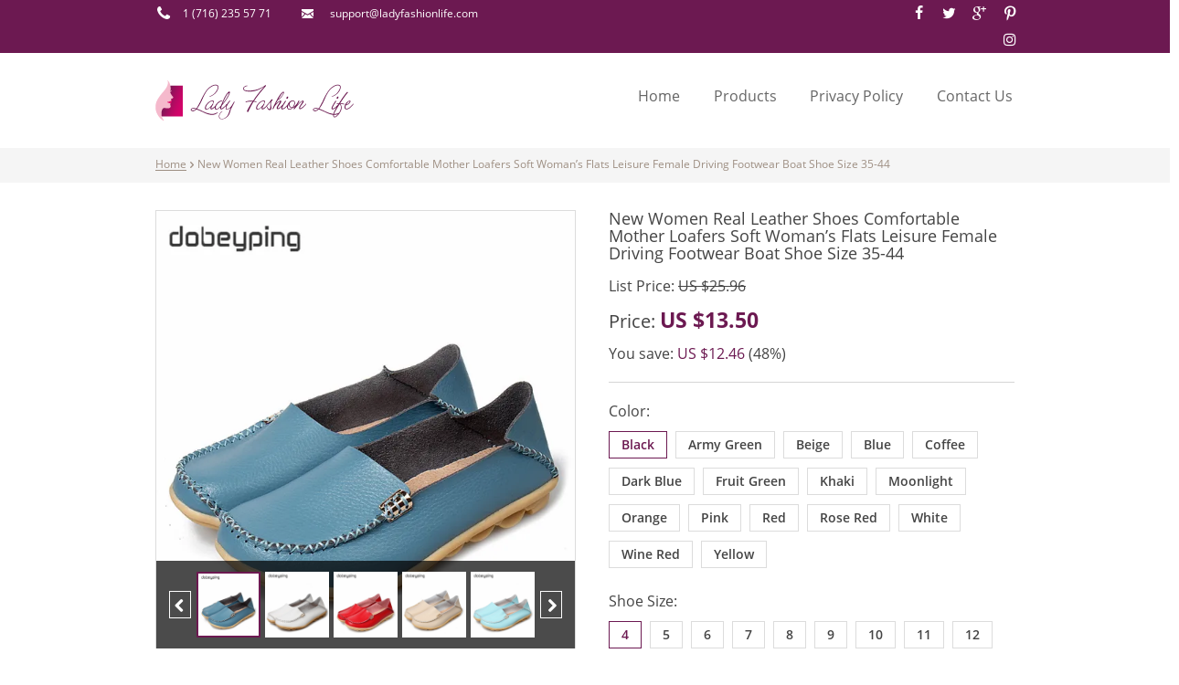

--- FILE ---
content_type: text/html; charset=UTF-8
request_url: https://ladyfashionlife.com/new-women-real-leather-shoes-comfortable-mother-loafers-soft-womans-flats-leisure-female-driving-footwear-boat-shoe-size-35-44/
body_size: 137827
content:
<!DOCTYPE html>
<html lang="en-US" class="no-js" xmlns="http://www.w3.org/1999/html">
<head>
	<title>New Women Real Leather Shoes Comfortable Mother Loafers Soft Woman&#8217;s Flats Leisure Female Driving Footwear Boat Shoe Size 35-44 free shipping worldwide</title>
	<meta name="description" content="Buy New Women Real Leather Shoes Comfortable Mother Loafers Soft Woman&#8217;s Flats Leisure Female Driving Footwear Boat Shoe Size 35-44 at ladyfashionlife.com! Free shipping to 185 countries. 45 days money back guarantee."/>
	<meta name="keywords" content="New,Women,Real,Leather,Shoes,Comfortable,Mother,Loafers,Soft,Woman&#8217;s,Flats,Leisure,Female,Driving,Footwear,Boat,Shoe,Size,35-44"/>
	<link rel="icon" href="http://ladyfashionlife.com/wp-content/uploads/2017/12/favicon.ico" type="image/x-icon"/>
	<link rel="shortcut icon" href="http://ladyfashionlife.com/wp-content/uploads/2017/12/favicon.ico" type="image/x-icon"/>
	<meta charset="UTF-8">
	<meta name="apple-mobile-web-app-capable" content="yes"/>
	<meta http-equiv="X-UA-Compatible" content="IE=edge"/>
	<meta name="viewport" content="width=device-width, initial-scale=1, maximum-scale=1">

	<meta name='robots' content='max-image-preview:large' />
<link rel="alternate" type="application/rss+xml" title="Lady fashion life &raquo; New Women Real Leather Shoes Comfortable Mother Loafers Soft Woman&#8217;s Flats Leisure Female Driving Footwear Boat Shoe Size 35-44 Comments Feed" href="https://ladyfashionlife.com/new-women-real-leather-shoes-comfortable-mother-loafers-soft-womans-flats-leisure-female-driving-footwear-boat-shoe-size-35-44/feed/" />
<script type="text/javascript">
/* <![CDATA[ */
window._wpemojiSettings = {"baseUrl":"https:\/\/s.w.org\/images\/core\/emoji\/14.0.0\/72x72\/","ext":".png","svgUrl":"https:\/\/s.w.org\/images\/core\/emoji\/14.0.0\/svg\/","svgExt":".svg","source":{"concatemoji":"https:\/\/ladyfashionlife.com\/wp-includes\/js\/wp-emoji-release.min.js?ver=6.4.7"}};
/*! This file is auto-generated */
!function(i,n){var o,s,e;function c(e){try{var t={supportTests:e,timestamp:(new Date).valueOf()};sessionStorage.setItem(o,JSON.stringify(t))}catch(e){}}function p(e,t,n){e.clearRect(0,0,e.canvas.width,e.canvas.height),e.fillText(t,0,0);var t=new Uint32Array(e.getImageData(0,0,e.canvas.width,e.canvas.height).data),r=(e.clearRect(0,0,e.canvas.width,e.canvas.height),e.fillText(n,0,0),new Uint32Array(e.getImageData(0,0,e.canvas.width,e.canvas.height).data));return t.every(function(e,t){return e===r[t]})}function u(e,t,n){switch(t){case"flag":return n(e,"\ud83c\udff3\ufe0f\u200d\u26a7\ufe0f","\ud83c\udff3\ufe0f\u200b\u26a7\ufe0f")?!1:!n(e,"\ud83c\uddfa\ud83c\uddf3","\ud83c\uddfa\u200b\ud83c\uddf3")&&!n(e,"\ud83c\udff4\udb40\udc67\udb40\udc62\udb40\udc65\udb40\udc6e\udb40\udc67\udb40\udc7f","\ud83c\udff4\u200b\udb40\udc67\u200b\udb40\udc62\u200b\udb40\udc65\u200b\udb40\udc6e\u200b\udb40\udc67\u200b\udb40\udc7f");case"emoji":return!n(e,"\ud83e\udef1\ud83c\udffb\u200d\ud83e\udef2\ud83c\udfff","\ud83e\udef1\ud83c\udffb\u200b\ud83e\udef2\ud83c\udfff")}return!1}function f(e,t,n){var r="undefined"!=typeof WorkerGlobalScope&&self instanceof WorkerGlobalScope?new OffscreenCanvas(300,150):i.createElement("canvas"),a=r.getContext("2d",{willReadFrequently:!0}),o=(a.textBaseline="top",a.font="600 32px Arial",{});return e.forEach(function(e){o[e]=t(a,e,n)}),o}function t(e){var t=i.createElement("script");t.src=e,t.defer=!0,i.head.appendChild(t)}"undefined"!=typeof Promise&&(o="wpEmojiSettingsSupports",s=["flag","emoji"],n.supports={everything:!0,everythingExceptFlag:!0},e=new Promise(function(e){i.addEventListener("DOMContentLoaded",e,{once:!0})}),new Promise(function(t){var n=function(){try{var e=JSON.parse(sessionStorage.getItem(o));if("object"==typeof e&&"number"==typeof e.timestamp&&(new Date).valueOf()<e.timestamp+604800&&"object"==typeof e.supportTests)return e.supportTests}catch(e){}return null}();if(!n){if("undefined"!=typeof Worker&&"undefined"!=typeof OffscreenCanvas&&"undefined"!=typeof URL&&URL.createObjectURL&&"undefined"!=typeof Blob)try{var e="postMessage("+f.toString()+"("+[JSON.stringify(s),u.toString(),p.toString()].join(",")+"));",r=new Blob([e],{type:"text/javascript"}),a=new Worker(URL.createObjectURL(r),{name:"wpTestEmojiSupports"});return void(a.onmessage=function(e){c(n=e.data),a.terminate(),t(n)})}catch(e){}c(n=f(s,u,p))}t(n)}).then(function(e){for(var t in e)n.supports[t]=e[t],n.supports.everything=n.supports.everything&&n.supports[t],"flag"!==t&&(n.supports.everythingExceptFlag=n.supports.everythingExceptFlag&&n.supports[t]);n.supports.everythingExceptFlag=n.supports.everythingExceptFlag&&!n.supports.flag,n.DOMReady=!1,n.readyCallback=function(){n.DOMReady=!0}}).then(function(){return e}).then(function(){var e;n.supports.everything||(n.readyCallback(),(e=n.source||{}).concatemoji?t(e.concatemoji):e.wpemoji&&e.twemoji&&(t(e.twemoji),t(e.wpemoji)))}))}((window,document),window._wpemojiSettings);
/* ]]> */
</script>
<style id='wp-emoji-styles-inline-css' type='text/css'>

	img.wp-smiley, img.emoji {
		display: inline !important;
		border: none !important;
		box-shadow: none !important;
		height: 1em !important;
		width: 1em !important;
		margin: 0 0.07em !important;
		vertical-align: -0.1em !important;
		background: none !important;
		padding: 0 !important;
	}
</style>
<link rel='stylesheet' id='wp-block-library-css' href='https://ladyfashionlife.com/wp-includes/css/dist/block-library/style.min.css?ver=6.4.7' type='text/css' media='all' />
<style id='classic-theme-styles-inline-css' type='text/css'>
/*! This file is auto-generated */
.wp-block-button__link{color:#fff;background-color:#32373c;border-radius:9999px;box-shadow:none;text-decoration:none;padding:calc(.667em + 2px) calc(1.333em + 2px);font-size:1.125em}.wp-block-file__button{background:#32373c;color:#fff;text-decoration:none}
</style>
<style id='global-styles-inline-css' type='text/css'>
body{--wp--preset--color--black: #000000;--wp--preset--color--cyan-bluish-gray: #abb8c3;--wp--preset--color--white: #ffffff;--wp--preset--color--pale-pink: #f78da7;--wp--preset--color--vivid-red: #cf2e2e;--wp--preset--color--luminous-vivid-orange: #ff6900;--wp--preset--color--luminous-vivid-amber: #fcb900;--wp--preset--color--light-green-cyan: #7bdcb5;--wp--preset--color--vivid-green-cyan: #00d084;--wp--preset--color--pale-cyan-blue: #8ed1fc;--wp--preset--color--vivid-cyan-blue: #0693e3;--wp--preset--color--vivid-purple: #9b51e0;--wp--preset--gradient--vivid-cyan-blue-to-vivid-purple: linear-gradient(135deg,rgba(6,147,227,1) 0%,rgb(155,81,224) 100%);--wp--preset--gradient--light-green-cyan-to-vivid-green-cyan: linear-gradient(135deg,rgb(122,220,180) 0%,rgb(0,208,130) 100%);--wp--preset--gradient--luminous-vivid-amber-to-luminous-vivid-orange: linear-gradient(135deg,rgba(252,185,0,1) 0%,rgba(255,105,0,1) 100%);--wp--preset--gradient--luminous-vivid-orange-to-vivid-red: linear-gradient(135deg,rgba(255,105,0,1) 0%,rgb(207,46,46) 100%);--wp--preset--gradient--very-light-gray-to-cyan-bluish-gray: linear-gradient(135deg,rgb(238,238,238) 0%,rgb(169,184,195) 100%);--wp--preset--gradient--cool-to-warm-spectrum: linear-gradient(135deg,rgb(74,234,220) 0%,rgb(151,120,209) 20%,rgb(207,42,186) 40%,rgb(238,44,130) 60%,rgb(251,105,98) 80%,rgb(254,248,76) 100%);--wp--preset--gradient--blush-light-purple: linear-gradient(135deg,rgb(255,206,236) 0%,rgb(152,150,240) 100%);--wp--preset--gradient--blush-bordeaux: linear-gradient(135deg,rgb(254,205,165) 0%,rgb(254,45,45) 50%,rgb(107,0,62) 100%);--wp--preset--gradient--luminous-dusk: linear-gradient(135deg,rgb(255,203,112) 0%,rgb(199,81,192) 50%,rgb(65,88,208) 100%);--wp--preset--gradient--pale-ocean: linear-gradient(135deg,rgb(255,245,203) 0%,rgb(182,227,212) 50%,rgb(51,167,181) 100%);--wp--preset--gradient--electric-grass: linear-gradient(135deg,rgb(202,248,128) 0%,rgb(113,206,126) 100%);--wp--preset--gradient--midnight: linear-gradient(135deg,rgb(2,3,129) 0%,rgb(40,116,252) 100%);--wp--preset--font-size--small: 13px;--wp--preset--font-size--medium: 20px;--wp--preset--font-size--large: 36px;--wp--preset--font-size--x-large: 42px;--wp--preset--spacing--20: 0.44rem;--wp--preset--spacing--30: 0.67rem;--wp--preset--spacing--40: 1rem;--wp--preset--spacing--50: 1.5rem;--wp--preset--spacing--60: 2.25rem;--wp--preset--spacing--70: 3.38rem;--wp--preset--spacing--80: 5.06rem;--wp--preset--shadow--natural: 6px 6px 9px rgba(0, 0, 0, 0.2);--wp--preset--shadow--deep: 12px 12px 50px rgba(0, 0, 0, 0.4);--wp--preset--shadow--sharp: 6px 6px 0px rgba(0, 0, 0, 0.2);--wp--preset--shadow--outlined: 6px 6px 0px -3px rgba(255, 255, 255, 1), 6px 6px rgba(0, 0, 0, 1);--wp--preset--shadow--crisp: 6px 6px 0px rgba(0, 0, 0, 1);}:where(.is-layout-flex){gap: 0.5em;}:where(.is-layout-grid){gap: 0.5em;}body .is-layout-flow > .alignleft{float: left;margin-inline-start: 0;margin-inline-end: 2em;}body .is-layout-flow > .alignright{float: right;margin-inline-start: 2em;margin-inline-end: 0;}body .is-layout-flow > .aligncenter{margin-left: auto !important;margin-right: auto !important;}body .is-layout-constrained > .alignleft{float: left;margin-inline-start: 0;margin-inline-end: 2em;}body .is-layout-constrained > .alignright{float: right;margin-inline-start: 2em;margin-inline-end: 0;}body .is-layout-constrained > .aligncenter{margin-left: auto !important;margin-right: auto !important;}body .is-layout-constrained > :where(:not(.alignleft):not(.alignright):not(.alignfull)){max-width: var(--wp--style--global--content-size);margin-left: auto !important;margin-right: auto !important;}body .is-layout-constrained > .alignwide{max-width: var(--wp--style--global--wide-size);}body .is-layout-flex{display: flex;}body .is-layout-flex{flex-wrap: wrap;align-items: center;}body .is-layout-flex > *{margin: 0;}body .is-layout-grid{display: grid;}body .is-layout-grid > *{margin: 0;}:where(.wp-block-columns.is-layout-flex){gap: 2em;}:where(.wp-block-columns.is-layout-grid){gap: 2em;}:where(.wp-block-post-template.is-layout-flex){gap: 1.25em;}:where(.wp-block-post-template.is-layout-grid){gap: 1.25em;}.has-black-color{color: var(--wp--preset--color--black) !important;}.has-cyan-bluish-gray-color{color: var(--wp--preset--color--cyan-bluish-gray) !important;}.has-white-color{color: var(--wp--preset--color--white) !important;}.has-pale-pink-color{color: var(--wp--preset--color--pale-pink) !important;}.has-vivid-red-color{color: var(--wp--preset--color--vivid-red) !important;}.has-luminous-vivid-orange-color{color: var(--wp--preset--color--luminous-vivid-orange) !important;}.has-luminous-vivid-amber-color{color: var(--wp--preset--color--luminous-vivid-amber) !important;}.has-light-green-cyan-color{color: var(--wp--preset--color--light-green-cyan) !important;}.has-vivid-green-cyan-color{color: var(--wp--preset--color--vivid-green-cyan) !important;}.has-pale-cyan-blue-color{color: var(--wp--preset--color--pale-cyan-blue) !important;}.has-vivid-cyan-blue-color{color: var(--wp--preset--color--vivid-cyan-blue) !important;}.has-vivid-purple-color{color: var(--wp--preset--color--vivid-purple) !important;}.has-black-background-color{background-color: var(--wp--preset--color--black) !important;}.has-cyan-bluish-gray-background-color{background-color: var(--wp--preset--color--cyan-bluish-gray) !important;}.has-white-background-color{background-color: var(--wp--preset--color--white) !important;}.has-pale-pink-background-color{background-color: var(--wp--preset--color--pale-pink) !important;}.has-vivid-red-background-color{background-color: var(--wp--preset--color--vivid-red) !important;}.has-luminous-vivid-orange-background-color{background-color: var(--wp--preset--color--luminous-vivid-orange) !important;}.has-luminous-vivid-amber-background-color{background-color: var(--wp--preset--color--luminous-vivid-amber) !important;}.has-light-green-cyan-background-color{background-color: var(--wp--preset--color--light-green-cyan) !important;}.has-vivid-green-cyan-background-color{background-color: var(--wp--preset--color--vivid-green-cyan) !important;}.has-pale-cyan-blue-background-color{background-color: var(--wp--preset--color--pale-cyan-blue) !important;}.has-vivid-cyan-blue-background-color{background-color: var(--wp--preset--color--vivid-cyan-blue) !important;}.has-vivid-purple-background-color{background-color: var(--wp--preset--color--vivid-purple) !important;}.has-black-border-color{border-color: var(--wp--preset--color--black) !important;}.has-cyan-bluish-gray-border-color{border-color: var(--wp--preset--color--cyan-bluish-gray) !important;}.has-white-border-color{border-color: var(--wp--preset--color--white) !important;}.has-pale-pink-border-color{border-color: var(--wp--preset--color--pale-pink) !important;}.has-vivid-red-border-color{border-color: var(--wp--preset--color--vivid-red) !important;}.has-luminous-vivid-orange-border-color{border-color: var(--wp--preset--color--luminous-vivid-orange) !important;}.has-luminous-vivid-amber-border-color{border-color: var(--wp--preset--color--luminous-vivid-amber) !important;}.has-light-green-cyan-border-color{border-color: var(--wp--preset--color--light-green-cyan) !important;}.has-vivid-green-cyan-border-color{border-color: var(--wp--preset--color--vivid-green-cyan) !important;}.has-pale-cyan-blue-border-color{border-color: var(--wp--preset--color--pale-cyan-blue) !important;}.has-vivid-cyan-blue-border-color{border-color: var(--wp--preset--color--vivid-cyan-blue) !important;}.has-vivid-purple-border-color{border-color: var(--wp--preset--color--vivid-purple) !important;}.has-vivid-cyan-blue-to-vivid-purple-gradient-background{background: var(--wp--preset--gradient--vivid-cyan-blue-to-vivid-purple) !important;}.has-light-green-cyan-to-vivid-green-cyan-gradient-background{background: var(--wp--preset--gradient--light-green-cyan-to-vivid-green-cyan) !important;}.has-luminous-vivid-amber-to-luminous-vivid-orange-gradient-background{background: var(--wp--preset--gradient--luminous-vivid-amber-to-luminous-vivid-orange) !important;}.has-luminous-vivid-orange-to-vivid-red-gradient-background{background: var(--wp--preset--gradient--luminous-vivid-orange-to-vivid-red) !important;}.has-very-light-gray-to-cyan-bluish-gray-gradient-background{background: var(--wp--preset--gradient--very-light-gray-to-cyan-bluish-gray) !important;}.has-cool-to-warm-spectrum-gradient-background{background: var(--wp--preset--gradient--cool-to-warm-spectrum) !important;}.has-blush-light-purple-gradient-background{background: var(--wp--preset--gradient--blush-light-purple) !important;}.has-blush-bordeaux-gradient-background{background: var(--wp--preset--gradient--blush-bordeaux) !important;}.has-luminous-dusk-gradient-background{background: var(--wp--preset--gradient--luminous-dusk) !important;}.has-pale-ocean-gradient-background{background: var(--wp--preset--gradient--pale-ocean) !important;}.has-electric-grass-gradient-background{background: var(--wp--preset--gradient--electric-grass) !important;}.has-midnight-gradient-background{background: var(--wp--preset--gradient--midnight) !important;}.has-small-font-size{font-size: var(--wp--preset--font-size--small) !important;}.has-medium-font-size{font-size: var(--wp--preset--font-size--medium) !important;}.has-large-font-size{font-size: var(--wp--preset--font-size--large) !important;}.has-x-large-font-size{font-size: var(--wp--preset--font-size--x-large) !important;}
.wp-block-navigation a:where(:not(.wp-element-button)){color: inherit;}
:where(.wp-block-post-template.is-layout-flex){gap: 1.25em;}:where(.wp-block-post-template.is-layout-grid){gap: 1.25em;}
:where(.wp-block-columns.is-layout-flex){gap: 2em;}:where(.wp-block-columns.is-layout-grid){gap: 2em;}
.wp-block-pullquote{font-size: 1.5em;line-height: 1.6;}
</style>
<link rel='stylesheet' id='font-awesome-css' href='https://ladyfashionlife.com/wp-content/themes/Beta/libs/font-awesome-4.2.0/css/font-awesome.min.css?ver=4.7.0' type='text/css' media='all' />
<link rel='stylesheet' id='flexslider-css' href='https://ladyfashionlife.com/wp-content/themes/Beta/libs/flexslider/flexslider.css?ver=2.6.2' type='text/css' media='all' />
<link rel='stylesheet' id='slick-slider-css' href='https://ladyfashionlife.com/wp-content/themes/Beta/libs/slick-slider-1.6.0/slick.css?ver=1.6.0' type='text/css' media='all' />
<link rel='stylesheet' id='fontello-css' href='https://ladyfashionlife.com/wp-content/themes/Beta/fonts/fontello/css/fontello.css?ver=1.0.0' type='text/css' media='all' />
<link rel='stylesheet' id='bootstrap-grid-60-col-960-css' href='https://ladyfashionlife.com/wp-content/themes/Beta/libs/bootstrap/bootstrap-grid-60columns-960px.min.css?ver=3.3.7' type='text/css' media='all' />
<link rel='stylesheet' id='fonts-css' href='https://ladyfashionlife.com/wp-content/themes/Beta/css/fonts.css?ver=1.0.0' type='text/css' media='all' />
<link rel='stylesheet' id='main-styles-css' href='https://ladyfashionlife.com/wp-content/themes/Beta/css/main.css?ver=1.0.0' type='text/css' media='all' />
<link rel='stylesheet' id='media-styles-css' href='https://ladyfashionlife.com/wp-content/themes/Beta/css/media.css?ver=1.0.0' type='text/css' media='all' />
<link rel='stylesheet' id='customization-styles-css' href='https://ladyfashionlife.com/wp-content/themes/Beta/inc/customization/css/custom_style.css?ver=1.0.0' type='text/css' media='all' />
<link rel='stylesheet' id='front-flag-css' href='//ladyfashionlife.com/wp-content/plugins/alipro/assets/front/css/flags.css?ver=1.3.1' type='text/css' media='all' />
<link rel='stylesheet' id='front-cart-css' href='//ladyfashionlife.com/wp-content/plugins/alipro/assets/front/css/shopping_cart.css?ver=1.3.1' type='text/css' media='all' />
<link rel='stylesheet' id='search-product-css' href='//ladyfashionlife.com/wp-content/plugins/alipro/assets/front/css/search-product.css?ver=1.3.1' type='text/css' media='all' />
<script type="text/javascript" src="https://ladyfashionlife.com/wp-includes/js/jquery/jquery.min.js?ver=3.7.1" id="jquery-core-js"></script>
<script type="text/javascript" src="https://ladyfashionlife.com/wp-includes/js/jquery/jquery-migrate.min.js?ver=3.4.1" id="jquery-migrate-js"></script>
<script type="text/javascript" src="https://ladyfashionlife.com/wp-content/themes/Beta/libs/device-0.2.7/device-0.2.7.min.js?ver=0.2.7" id="device-js-js"></script>
<script type="text/javascript" src="https://ladyfashionlife.com/wp-includes/js/jquery/jquery.form.min.js?ver=4.3.0" id="jquery-form-js"></script>
<script type="text/javascript" src="https://ladyfashionlife.com/wp-content/themes/Beta/libs/validation/jquery.validate.min.js?ver=1.8.1" id="jquery-validate-js"></script>
<script type="text/javascript" src="https://ladyfashionlife.com/wp-content/themes/Beta/libs/slick-slider-1.6.0/slick.min.js?ver=1.6.0" id="slick-slider-1.6.0-js"></script>
<script type="text/javascript" src="https://ladyfashionlife.com/wp-content/themes/Beta/libs/flexslider/jquery.flexslider.js?ver=2.6.2" id="flexslider-js"></script>
<script type="text/javascript" id="main-script-js-extra">
/* <![CDATA[ */
var local_scr_inf = {"ajax_url":"https:\/\/ladyfashionlife.com\/wp-admin\/admin-ajax.php","mail_id":"9202eddd8c","act":"contact_page_mail"};
/* ]]> */
</script>
<script type="text/javascript" src="https://ladyfashionlife.com/wp-content/themes/Beta/js/main-script.js?ver=1.0.0" id="main-script-js"></script>
<link rel="https://api.w.org/" href="https://ladyfashionlife.com/wp-json/" /><link rel="EditURI" type="application/rsd+xml" title="RSD" href="https://ladyfashionlife.com/xmlrpc.php?rsd" />
<meta name="generator" content="WordPress 6.4.7" />
<link rel="canonical" href="https://ladyfashionlife.com/new-women-real-leather-shoes-comfortable-mother-loafers-soft-womans-flats-leisure-female-driving-footwear-boat-shoe-size-35-44/" />
<link rel='shortlink' href='https://ladyfashionlife.com/?p=454' />
<link rel="alternate" type="application/json+oembed" href="https://ladyfashionlife.com/wp-json/oembed/1.0/embed?url=https%3A%2F%2Fladyfashionlife.com%2Fnew-women-real-leather-shoes-comfortable-mother-loafers-soft-womans-flats-leisure-female-driving-footwear-boat-shoe-size-35-44%2F" />
<link rel="alternate" type="text/xml+oembed" href="https://ladyfashionlife.com/wp-json/oembed/1.0/embed?url=https%3A%2F%2Fladyfashionlife.com%2Fnew-women-real-leather-shoes-comfortable-mother-loafers-soft-womans-flats-leisure-female-driving-footwear-boat-shoe-size-35-44%2F&#038;format=xml" />
				<script>
			window.ga = window.ga || function(){};
		</script>
	
	<style>
			</style>
	</head>


<body class="product-template-default single single-product postid-454 single-page" >

<div class="line header">
	<div class="info-line">

	<div class="container">
		<div class="row">
			<div class="col-lg-40 col-md-40 col-sm-40 col-xs-60">

				<div class="phone-and-email-wrap">

					<div class="row">
						<div class="col-lg-15 col-md-15 col-sm-18 col-xs-30">
							
							<div class="item" >
								<i class="demo-icon icon-phone"></i>
								<span>
									1 (716) 235 57 71								</span>
							</div>

						</div>

						<div class="col-md-40 col-sm-40 col-xs-30">

							<div class="item" >
								<i class="demo-icon icon-mail"></i>
								<span>
									<a href="mailto:support@ladyfashionlife.com">
										support@ladyfashionlife.com									</a>
								</span>
							</div>

						</div>
					</div>

				</div>

			</div>

			<div class="col-lg-10 pull-right hidden-xs-custom social-wrap">

				
    <a target="_blank" href="https://www.facebook.com/LadyFashionLife/" class="item">
        <i class="demo-icon icon-facebook"></i>
    </a>

    <a target="_blank" href="https://twitter.com/ledyfas" class="item">
        <i class="demo-icon icon-twitter"></i>
    </a>

    <a target="_blank" href="https://plus.google.com/" class="item">
        <i class="demo-icon icon-gplus"></i>
    </a>

    <a target="_blank" href="https://www.pinterest.com/support5678/" class="item">
        <i class="demo-icon icon-pinterest"></i>
    </a>


    <a target="_blank" href="https://www.instagram.com/ladyfashionlife6676/" class="item">
        <i class="fa fa-instagram" aria-hidden="true"></i>
    </a>



			</div>
		</div>
	</div>

</div> <!-- END .info-line -->





	<!--
<div class="logo-text">Photo  <span>Master</span></div>
-->
<div class="logo-and-menu-line">

    <div class="container">
        <div class="row">

            <div class="col-sm-24 col-xs-47">
                <div class="logo-wrap">
                    <a href="https://ladyfashionlife.com">
                        <img src="http://ladyfashionlife.com/wp-content/uploads/2017/12/logo-1.png" alt="Logo">
                    </a>
                </div>
            </div>

            <div class="col-sm-36 col-xs-13">

                <div class="hidden-xs-custom">

                    <ul id="menu-main-menu" class="top-main-menu"><li id="menu-item-10" class="menu-item menu-item-type-custom menu-item-object-custom menu-item-home menu-item-10"><a href="http://ladyfashionlife.com/">Home</a></li>
<li id="menu-item-11" class="menu-item menu-item-type-custom menu-item-object-custom menu-item-11"><a href="http://ladyfashionlife.com/product/">Products</a></li>
<li id="menu-item-12" class="menu-item menu-item-type-custom menu-item-object-custom menu-item-12"><a href="http://ladyfashionlife.com/privacy-policy/">Privacy policy</a></li>
<li id="menu-item-13" class="menu-item menu-item-type-custom menu-item-object-custom menu-item-13"><a href="http://ladyfashionlife.com/contact-us/">Contact us</a></li>
</ul>
                </div>


                <div class="visible-xs-custom">
                    <div class="mobile-menu-btn" id="mobile-menu-btn">
                        <i class="demo-icon icon-menu"></i>
                    </div>
                </div>

            </div>


        </div>
    </div>

</div> <!-- END .logo-and-menu-line --></div>







<!-- BREADCRUMBS -->
<div class="line breadcrumbs accent-bg">

    <div class="container">
        <div class="row">
            <div class="col-xs-60">

                <ul xmlns:v="http://rdf.data-vocabulary.org/#"><li><a href="https://ladyfashionlife.com/" rel="v:url" property="v:title">Home</a><i class="demo-icon icon-right-open"></i></li><li>New Women Real Leather Shoes Comfortable Mother Loafers Soft Woman&#8217;s Flats Leisure Female Driving Footwear Boat Shoe Size 35-44</li></ul><!--END breadcrumbs -->
            </div>
        </div>
    </div>

</div>



<div class="line single-page-top-line">
    <div class="container">
        <div class="row">

            <div class="col-md-30">

                <div class="single-product-arrows hidden">

                    <a href="#">
                        <i class="demo-icon icon-left"></i>
                    </a>

                    <a href="#">
                        <i class="demo-icon icon-right"></i>
                    </a>

                </div>

                <div class="anons-text anons-text-mobile visible-xs-custom">
                    New Women Real Leather Shoes Comfortable Mother Loafers Soft Woman&#8217;s Flats Leisure Female Driving Footwear Boat Shoe Size 35-44                </div>

                


	<div class="single-slider-wrap ">

		<div class="full-screen-slider-preloader-wrap" id="full-screen-slider-preloader">

			<div class="preloader">
				<div id="floatingCirclesG">
					<div class="f_circleG" id="frotateG_01"></div>
					<div class="f_circleG" id="frotateG_02"></div>
					<div class="f_circleG" id="frotateG_03"></div>
					<div class="f_circleG" id="frotateG_04"></div>
					<div class="f_circleG" id="frotateG_05"></div>
					<div class="f_circleG" id="frotateG_06"></div>
					<div class="f_circleG" id="frotateG_07"></div>
					<div class="f_circleG" id="frotateG_08"></div>
				</div>
			</div>

		</div>

		<div id="slider" class="flexslider">
			<ul class="slides">

				
						<li>
							<img src="https://ae01.alicdn.com/kf/HTB1A6L.PVXXXXc7XFXXq6xXFXXXN/New-Women-Real-Leather-Shoes-Comfortable-Mother-Loafers-Soft-Woman-s-Flats-Leisure-Female-Driving-Footwear.jpg_640x640.jpg" alt="" />
						</li>
						
						<li>
							<img src="https://ae01.alicdn.com/kf/HTB1J.EtPVXXXXbWXXXXq6xXFXXXq/New-Women-Real-Leather-Shoes-Comfortable-Mother-Loafers-Soft-Woman-s-Flats-Leisure-Female-Driving-Footwear.jpg_640x640.jpg" alt="" />
						</li>
						
						<li>
							<img src="https://ae01.alicdn.com/kf/HTB1RrHSPVXXXXcIaXXXq6xXFXXXJ/New-Women-Real-Leather-Shoes-Comfortable-Mother-Loafers-Soft-Woman-s-Flats-Leisure-Female-Driving-Footwear.jpg_640x640.jpg" alt="" />
						</li>
						
						<li>
							<img src="https://ae01.alicdn.com/kf/HTB13GAhPVXXXXcpXpXXq6xXFXXXh/New-Women-Real-Leather-Shoes-Comfortable-Mother-Loafers-Soft-Woman-s-Flats-Leisure-Female-Driving-Footwear.jpg_640x640.jpg" alt="" />
						</li>
						
						<li>
							<img src="https://ae01.alicdn.com/kf/HTB1IDUbPVXXXXbxXFXXq6xXFXXXf/New-Women-Real-Leather-Shoes-Comfortable-Mother-Loafers-Soft-Woman-s-Flats-Leisure-Female-Driving-Footwear.jpg_640x640.jpg" alt="" />
						</li>
						
						<li>
							<img src="https://ae01.alicdn.com/kf/HTB1IPD3PVXXXXX.aXXXq6xXFXXXa/New-Women-Real-Leather-Shoes-Comfortable-Mother-Loafers-Soft-Woman-s-Flats-Leisure-Female-Driving-Footwear.jpg_640x640.jpg" alt="" />
						</li>
						
			</ul>
		</div>

		<div class="single-carousel-wrap">
			<div id="carousel" class="flexslider">
				<ul class="slides">

					
						<li>
							<img src="https://ae01.alicdn.com/kf/HTB1A6L.PVXXXXc7XFXXq6xXFXXXN/New-Women-Real-Leather-Shoes-Comfortable-Mother-Loafers-Soft-Woman-s-Flats-Leisure-Female-Driving-Footwear.jpg_640x640.jpg" alt="" />
						</li>
						
						<li>
							<img src="https://ae01.alicdn.com/kf/HTB1J.EtPVXXXXbWXXXXq6xXFXXXq/New-Women-Real-Leather-Shoes-Comfortable-Mother-Loafers-Soft-Woman-s-Flats-Leisure-Female-Driving-Footwear.jpg_640x640.jpg" alt="" />
						</li>
						
						<li>
							<img src="https://ae01.alicdn.com/kf/HTB1RrHSPVXXXXcIaXXXq6xXFXXXJ/New-Women-Real-Leather-Shoes-Comfortable-Mother-Loafers-Soft-Woman-s-Flats-Leisure-Female-Driving-Footwear.jpg_640x640.jpg" alt="" />
						</li>
						
						<li>
							<img src="https://ae01.alicdn.com/kf/HTB13GAhPVXXXXcpXpXXq6xXFXXXh/New-Women-Real-Leather-Shoes-Comfortable-Mother-Loafers-Soft-Woman-s-Flats-Leisure-Female-Driving-Footwear.jpg_640x640.jpg" alt="" />
						</li>
						
						<li>
							<img src="https://ae01.alicdn.com/kf/HTB1IDUbPVXXXXbxXFXXq6xXFXXXf/New-Women-Real-Leather-Shoes-Comfortable-Mother-Loafers-Soft-Woman-s-Flats-Leisure-Female-Driving-Footwear.jpg_640x640.jpg" alt="" />
						</li>
						
						<li>
							<img src="https://ae01.alicdn.com/kf/HTB1IPD3PVXXXXX.aXXXq6xXFXXXa/New-Women-Real-Leather-Shoes-Comfortable-Mother-Loafers-Soft-Woman-s-Flats-Leisure-Female-Driving-Footwear.jpg_640x640.jpg" alt="" />
						</li>
						
				</ul>
			</div>
		</div>

	</div>
	 
            </div>

            <div class="col-md-29 col-xs-60 pull-right">

                <div class="anons-text hidden-xs-custom">
                    <h1>
                        New Women Real Leather Shoes Comfortable Mother Loafers Soft Woman&#8217;s Flats Leisure Female Driving Footwear Boat Shoe Size 35-44                    </h1>
                </div>

                <div class="price-block hidden-xs-custom">

                                            <div class="list-price">
                            List Price: <span>US $25.96</span>
                        </div>
                    
                    <div class="price">
                        Price:                        <span>
                            <span>US $13.50</span>                        </span>
                    </div>

                                            <div class="user-profit">
                            You save: <span class="price">US $12.46</span>
                            (48%)
                        </div>
                    
                    <meta itemprop="price" content="13.50"/>
                    <meta itemprop="priceCurrency" content="USD"/>

                </div>

                
                    <div class="product-options-block">

                        <script type="text/javascript">
			window.skuAttr = {"14:193;200000124:153":{"quantity":999,"price":"US $25.96","isActivity":1,"salePrice":"US $13.50","discount":48,"save":"US $12.46","_price":"25.96","_salePrice":"13.50"},"14:193;200000124:698":{"quantity":999,"price":"US $25.96","isActivity":1,"salePrice":"US $13.50","discount":48,"save":"US $12.46","_price":"25.96","_salePrice":"13.50"},"14:193;200000124:1394":{"quantity":999,"price":"US $25.96","isActivity":1,"salePrice":"US $13.50","discount":48,"save":"US $12.46","_price":"25.96","_salePrice":"13.50"},"14:193;200000124:3434":{"quantity":999,"price":"US $25.96","isActivity":1,"salePrice":"US $13.50","discount":48,"save":"US $12.46","_price":"25.96","_salePrice":"13.50"},"14:193;200000124:699":{"quantity":999,"price":"US $25.96","isActivity":1,"salePrice":"US $13.50","discount":48,"save":"US $12.46","_price":"25.96","_salePrice":"13.50"},"14:193;200000124:350262":{"quantity":999,"price":"US $25.96","isActivity":1,"salePrice":"US $13.50","discount":48,"save":"US $12.46","_price":"25.96","_salePrice":"13.50"},"14:193;200000124:1583":{"quantity":999,"price":"US $25.96","isActivity":1,"salePrice":"US $13.50","discount":48,"save":"US $12.46","_price":"25.96","_salePrice":"13.50"},"14:193;200000124:100010420":{"quantity":999,"price":"US $25.96","isActivity":1,"salePrice":"US $13.50","discount":48,"save":"US $12.46","_price":"25.96","_salePrice":"13.50"},"14:193;200000124:1663":{"quantity":999,"price":"US $25.96","isActivity":1,"salePrice":"US $13.50","discount":48,"save":"US $12.46","_price":"25.96","_salePrice":"13.50"},"14:193;200000124:200000296":{"quantity":999,"price":"US $25.96","isActivity":1,"salePrice":"US $13.50","discount":48,"save":"US $12.46","_price":"25.96","_salePrice":"13.50"},"14:173;200000124:153":{"quantity":999,"price":"US $25.96","isActivity":1,"salePrice":"US $13.50","discount":48,"save":"US $12.46","_price":"25.96","_salePrice":"13.50"},"14:173;200000124:698":{"quantity":999,"price":"US $25.96","isActivity":1,"salePrice":"US $13.50","discount":48,"save":"US $12.46","_price":"25.96","_salePrice":"13.50"},"14:173;200000124:1394":{"quantity":999,"price":"US $25.96","isActivity":1,"salePrice":"US $13.50","discount":48,"save":"US $12.46","_price":"25.96","_salePrice":"13.50"},"14:173;200000124:3434":{"quantity":999,"price":"US $25.96","isActivity":1,"salePrice":"US $13.50","discount":48,"save":"US $12.46","_price":"25.96","_salePrice":"13.50"},"14:173;200000124:699":{"quantity":999,"price":"US $25.96","isActivity":1,"salePrice":"US $13.50","discount":48,"save":"US $12.46","_price":"25.96","_salePrice":"13.50"},"14:173;200000124:350262":{"quantity":999,"price":"US $25.96","isActivity":1,"salePrice":"US $13.50","discount":48,"save":"US $12.46","_price":"25.96","_salePrice":"13.50"},"14:173;200000124:1583":{"quantity":999,"price":"US $25.96","isActivity":1,"salePrice":"US $13.50","discount":48,"save":"US $12.46","_price":"25.96","_salePrice":"13.50"},"14:173;200000124:100010420":{"quantity":999,"price":"US $25.96","isActivity":1,"salePrice":"US $13.50","discount":48,"save":"US $12.46","_price":"25.96","_salePrice":"13.50"},"14:173;200000124:1663":{"quantity":999,"price":"US $25.96","isActivity":1,"salePrice":"US $13.50","discount":48,"save":"US $12.46","_price":"25.96","_salePrice":"13.50"},"14:173;200000124:200000296":{"quantity":999,"price":"US $25.96","isActivity":1,"salePrice":"US $13.50","discount":48,"save":"US $12.46","_price":"25.96","_salePrice":"13.50"},"14:771;200000124:153":{"quantity":999,"price":"US $25.96","isActivity":1,"salePrice":"US $13.50","discount":48,"save":"US $12.46","_price":"25.96","_salePrice":"13.50"},"14:771;200000124:698":{"quantity":999,"price":"US $25.96","isActivity":1,"salePrice":"US $13.50","discount":48,"save":"US $12.46","_price":"25.96","_salePrice":"13.50"},"14:771;200000124:1394":{"quantity":999,"price":"US $25.96","isActivity":1,"salePrice":"US $13.50","discount":48,"save":"US $12.46","_price":"25.96","_salePrice":"13.50"},"14:771;200000124:3434":{"quantity":999,"price":"US $25.96","isActivity":1,"salePrice":"US $13.50","discount":48,"save":"US $12.46","_price":"25.96","_salePrice":"13.50"},"14:771;200000124:699":{"quantity":999,"price":"US $25.96","isActivity":1,"salePrice":"US $13.50","discount":48,"save":"US $12.46","_price":"25.96","_salePrice":"13.50"},"14:771;200000124:350262":{"quantity":998,"price":"US $25.96","isActivity":1,"salePrice":"US $13.50","discount":48,"save":"US $12.46","_price":"25.96","_salePrice":"13.50"},"14:771;200000124:1583":{"quantity":999,"price":"US $25.96","isActivity":1,"salePrice":"US $13.50","discount":48,"save":"US $12.46","_price":"25.96","_salePrice":"13.50"},"14:771;200000124:100010420":{"quantity":998,"price":"US $25.96","isActivity":1,"salePrice":"US $13.50","discount":48,"save":"US $12.46","_price":"25.96","_salePrice":"13.50"},"14:771;200000124:1663":{"quantity":999,"price":"US $25.96","isActivity":1,"salePrice":"US $13.50","discount":48,"save":"US $12.46","_price":"25.96","_salePrice":"13.50"},"14:771;200000124:200000296":{"quantity":999,"price":"US $25.96","isActivity":1,"salePrice":"US $13.50","discount":48,"save":"US $12.46","_price":"25.96","_salePrice":"13.50"},"14:1254;200000124:153":{"quantity":999,"price":"US $25.96","isActivity":1,"salePrice":"US $13.50","discount":48,"save":"US $12.46","_price":"25.96","_salePrice":"13.50"},"14:1254;200000124:698":{"quantity":999,"price":"US $25.96","isActivity":1,"salePrice":"US $13.50","discount":48,"save":"US $12.46","_price":"25.96","_salePrice":"13.50"},"14:1254;200000124:1394":{"quantity":999,"price":"US $25.96","isActivity":1,"salePrice":"US $13.50","discount":48,"save":"US $12.46","_price":"25.96","_salePrice":"13.50"},"14:1254;200000124:3434":{"quantity":999,"price":"US $25.96","isActivity":1,"salePrice":"US $13.50","discount":48,"save":"US $12.46","_price":"25.96","_salePrice":"13.50"},"14:1254;200000124:699":{"quantity":999,"price":"US $25.96","isActivity":1,"salePrice":"US $13.50","discount":48,"save":"US $12.46","_price":"25.96","_salePrice":"13.50"},"14:1254;200000124:350262":{"quantity":999,"price":"US $25.96","isActivity":1,"salePrice":"US $13.50","discount":48,"save":"US $12.46","_price":"25.96","_salePrice":"13.50"},"14:1254;200000124:1583":{"quantity":999,"price":"US $25.96","isActivity":1,"salePrice":"US $13.50","discount":48,"save":"US $12.46","_price":"25.96","_salePrice":"13.50"},"14:1254;200000124:100010420":{"quantity":999,"price":"US $25.96","isActivity":1,"salePrice":"US $13.50","discount":48,"save":"US $12.46","_price":"25.96","_salePrice":"13.50"},"14:1254;200000124:1663":{"quantity":999,"price":"US $25.96","isActivity":1,"salePrice":"US $13.50","discount":48,"save":"US $12.46","_price":"25.96","_salePrice":"13.50"},"14:1254;200000124:200000296":{"quantity":999,"price":"US $25.96","isActivity":1,"salePrice":"US $13.50","discount":48,"save":"US $12.46","_price":"25.96","_salePrice":"13.50"},"14:365458;200000124:153":{"quantity":999,"price":"US $25.96","isActivity":1,"salePrice":"US $13.50","discount":48,"save":"US $12.46","_price":"25.96","_salePrice":"13.50"},"14:365458;200000124:698":{"quantity":999,"price":"US $25.96","isActivity":1,"salePrice":"US $13.50","discount":48,"save":"US $12.46","_price":"25.96","_salePrice":"13.50"},"14:365458;200000124:1394":{"quantity":999,"price":"US $25.96","isActivity":1,"salePrice":"US $13.50","discount":48,"save":"US $12.46","_price":"25.96","_salePrice":"13.50"},"14:365458;200000124:3434":{"quantity":999,"price":"US $25.96","isActivity":1,"salePrice":"US $13.50","discount":48,"save":"US $12.46","_price":"25.96","_salePrice":"13.50"},"14:365458;200000124:699":{"quantity":999,"price":"US $25.96","isActivity":1,"salePrice":"US $13.50","discount":48,"save":"US $12.46","_price":"25.96","_salePrice":"13.50"},"14:365458;200000124:350262":{"quantity":999,"price":"US $25.96","isActivity":1,"salePrice":"US $13.50","discount":48,"save":"US $12.46","_price":"25.96","_salePrice":"13.50"},"14:365458;200000124:1583":{"quantity":999,"price":"US $25.96","isActivity":1,"salePrice":"US $13.50","discount":48,"save":"US $12.46","_price":"25.96","_salePrice":"13.50"},"14:365458;200000124:100010420":{"quantity":999,"price":"US $25.96","isActivity":1,"salePrice":"US $13.50","discount":48,"save":"US $12.46","_price":"25.96","_salePrice":"13.50"},"14:365458;200000124:1663":{"quantity":999,"price":"US $25.96","isActivity":1,"salePrice":"US $13.50","discount":48,"save":"US $12.46","_price":"25.96","_salePrice":"13.50"},"14:365458;200000124:200000296":{"quantity":999,"price":"US $25.96","isActivity":1,"salePrice":"US $13.50","discount":48,"save":"US $12.46","_price":"25.96","_salePrice":"13.50"},"14:100018786;200000124:153":{"quantity":999,"price":"US $25.96","isActivity":1,"salePrice":"US $13.50","discount":48,"save":"US $12.46","_price":"25.96","_salePrice":"13.50"},"14:100018786;200000124:698":{"quantity":999,"price":"US $25.96","isActivity":1,"salePrice":"US $13.50","discount":48,"save":"US $12.46","_price":"25.96","_salePrice":"13.50"},"14:100018786;200000124:1394":{"quantity":999,"price":"US $25.96","isActivity":1,"salePrice":"US $13.50","discount":48,"save":"US $12.46","_price":"25.96","_salePrice":"13.50"},"14:100018786;200000124:3434":{"quantity":998,"price":"US $25.96","isActivity":1,"salePrice":"US $13.50","discount":48,"save":"US $12.46","_price":"25.96","_salePrice":"13.50"},"14:100018786;200000124:699":{"quantity":999,"price":"US $25.96","isActivity":1,"salePrice":"US $13.50","discount":48,"save":"US $12.46","_price":"25.96","_salePrice":"13.50"},"14:100018786;200000124:350262":{"quantity":999,"price":"US $25.96","isActivity":1,"salePrice":"US $13.50","discount":48,"save":"US $12.46","_price":"25.96","_salePrice":"13.50"},"14:100018786;200000124:1583":{"quantity":999,"price":"US $25.96","isActivity":1,"salePrice":"US $13.50","discount":48,"save":"US $12.46","_price":"25.96","_salePrice":"13.50"},"14:100018786;200000124:100010420":{"quantity":999,"price":"US $25.96","isActivity":1,"salePrice":"US $13.50","discount":48,"save":"US $12.46","_price":"25.96","_salePrice":"13.50"},"14:100018786;200000124:1663":{"quantity":999,"price":"US $25.96","isActivity":1,"salePrice":"US $13.50","discount":48,"save":"US $12.46","_price":"25.96","_salePrice":"13.50"},"14:100018786;200000124:200000296":{"quantity":999,"price":"US $25.96","isActivity":1,"salePrice":"US $13.50","discount":48,"save":"US $12.46","_price":"25.96","_salePrice":"13.50"},"14:350850;200000124:153":{"quantity":999,"price":"US $25.96","isActivity":1,"salePrice":"US $13.50","discount":48,"save":"US $12.46","_price":"25.96","_salePrice":"13.50"},"14:350850;200000124:698":{"quantity":999,"price":"US $25.96","isActivity":1,"salePrice":"US $13.50","discount":48,"save":"US $12.46","_price":"25.96","_salePrice":"13.50"},"14:350850;200000124:1394":{"quantity":999,"price":"US $25.96","isActivity":1,"salePrice":"US $13.50","discount":48,"save":"US $12.46","_price":"25.96","_salePrice":"13.50"},"14:350850;200000124:3434":{"quantity":999,"price":"US $25.96","isActivity":1,"salePrice":"US $13.50","discount":48,"save":"US $12.46","_price":"25.96","_salePrice":"13.50"},"14:350850;200000124:699":{"quantity":998,"price":"US $25.96","isActivity":1,"salePrice":"US $13.50","discount":48,"save":"US $12.46","_price":"25.96","_salePrice":"13.50"},"14:350850;200000124:350262":{"quantity":999,"price":"US $25.96","isActivity":1,"salePrice":"US $13.50","discount":48,"save":"US $12.46","_price":"25.96","_salePrice":"13.50"},"14:350850;200000124:1583":{"quantity":999,"price":"US $25.96","isActivity":1,"salePrice":"US $13.50","discount":48,"save":"US $12.46","_price":"25.96","_salePrice":"13.50"},"14:350850;200000124:100010420":{"quantity":999,"price":"US $25.96","isActivity":1,"salePrice":"US $13.50","discount":48,"save":"US $12.46","_price":"25.96","_salePrice":"13.50"},"14:350850;200000124:1663":{"quantity":999,"price":"US $25.96","isActivity":1,"salePrice":"US $13.50","discount":48,"save":"US $12.46","_price":"25.96","_salePrice":"13.50"},"14:350850;200000124:200000296":{"quantity":999,"price":"US $25.96","isActivity":1,"salePrice":"US $13.50","discount":48,"save":"US $12.46","_price":"25.96","_salePrice":"13.50"},"14:691;200000124:153":{"quantity":999,"price":"US $25.96","isActivity":1,"salePrice":"US $13.50","discount":48,"save":"US $12.46","_price":"25.96","_salePrice":"13.50"},"14:691;200000124:698":{"quantity":999,"price":"US $25.96","isActivity":1,"salePrice":"US $13.50","discount":48,"save":"US $12.46","_price":"25.96","_salePrice":"13.50"},"14:691;200000124:1394":{"quantity":999,"price":"US $25.96","isActivity":1,"salePrice":"US $13.50","discount":48,"save":"US $12.46","_price":"25.96","_salePrice":"13.50"},"14:691;200000124:3434":{"quantity":999,"price":"US $25.96","isActivity":1,"salePrice":"US $13.50","discount":48,"save":"US $12.46","_price":"25.96","_salePrice":"13.50"},"14:691;200000124:699":{"quantity":999,"price":"US $25.96","isActivity":1,"salePrice":"US $13.50","discount":48,"save":"US $12.46","_price":"25.96","_salePrice":"13.50"},"14:691;200000124:350262":{"quantity":999,"price":"US $25.96","isActivity":1,"salePrice":"US $13.50","discount":48,"save":"US $12.46","_price":"25.96","_salePrice":"13.50"},"14:691;200000124:1583":{"quantity":999,"price":"US $25.96","isActivity":1,"salePrice":"US $13.50","discount":48,"save":"US $12.46","_price":"25.96","_salePrice":"13.50"},"14:691;200000124:100010420":{"quantity":999,"price":"US $25.96","isActivity":1,"salePrice":"US $13.50","discount":48,"save":"US $12.46","_price":"25.96","_salePrice":"13.50"},"14:691;200000124:1663":{"quantity":999,"price":"US $25.96","isActivity":1,"salePrice":"US $13.50","discount":48,"save":"US $12.46","_price":"25.96","_salePrice":"13.50"},"14:691;200000124:200000296":{"quantity":999,"price":"US $25.96","isActivity":1,"salePrice":"US $13.50","discount":48,"save":"US $12.46","_price":"25.96","_salePrice":"13.50"},"14:200004890;200000124:153":{"quantity":999,"price":"US $25.96","isActivity":1,"salePrice":"US $13.50","discount":48,"save":"US $12.46","_price":"25.96","_salePrice":"13.50"},"14:200004890;200000124:698":{"quantity":999,"price":"US $25.96","isActivity":1,"salePrice":"US $13.50","discount":48,"save":"US $12.46","_price":"25.96","_salePrice":"13.50"},"14:200004890;200000124:1394":{"quantity":999,"price":"US $25.96","isActivity":1,"salePrice":"US $13.50","discount":48,"save":"US $12.46","_price":"25.96","_salePrice":"13.50"},"14:200004890;200000124:3434":{"quantity":999,"price":"US $25.96","isActivity":1,"salePrice":"US $13.50","discount":48,"save":"US $12.46","_price":"25.96","_salePrice":"13.50"},"14:200004890;200000124:699":{"quantity":999,"price":"US $25.96","isActivity":1,"salePrice":"US $13.50","discount":48,"save":"US $12.46","_price":"25.96","_salePrice":"13.50"},"14:200004890;200000124:350262":{"quantity":999,"price":"US $25.96","isActivity":1,"salePrice":"US $13.50","discount":48,"save":"US $12.46","_price":"25.96","_salePrice":"13.50"},"14:200004890;200000124:1583":{"quantity":999,"price":"US $25.96","isActivity":1,"salePrice":"US $13.50","discount":48,"save":"US $12.46","_price":"25.96","_salePrice":"13.50"},"14:200004890;200000124:100010420":{"quantity":999,"price":"US $25.96","isActivity":1,"salePrice":"US $13.50","discount":48,"save":"US $12.46","_price":"25.96","_salePrice":"13.50"},"14:200004890;200000124:1663":{"quantity":999,"price":"US $25.96","isActivity":1,"salePrice":"US $13.50","discount":48,"save":"US $12.46","_price":"25.96","_salePrice":"13.50"},"14:200004890;200000124:200000296":{"quantity":999,"price":"US $25.96","isActivity":1,"salePrice":"US $13.50","discount":48,"save":"US $12.46","_price":"25.96","_salePrice":"13.50"},"14:175;200000124:153":{"quantity":999,"price":"US $25.96","isActivity":1,"salePrice":"US $13.50","discount":48,"save":"US $12.46","_price":"25.96","_salePrice":"13.50"},"14:175;200000124:698":{"quantity":999,"price":"US $25.96","isActivity":1,"salePrice":"US $13.50","discount":48,"save":"US $12.46","_price":"25.96","_salePrice":"13.50"},"14:175;200000124:1394":{"quantity":999,"price":"US $25.96","isActivity":1,"salePrice":"US $13.50","discount":48,"save":"US $12.46","_price":"25.96","_salePrice":"13.50"},"14:175;200000124:3434":{"quantity":999,"price":"US $25.96","isActivity":1,"salePrice":"US $13.50","discount":48,"save":"US $12.46","_price":"25.96","_salePrice":"13.50"},"14:175;200000124:699":{"quantity":999,"price":"US $25.96","isActivity":1,"salePrice":"US $13.50","discount":48,"save":"US $12.46","_price":"25.96","_salePrice":"13.50"},"14:175;200000124:350262":{"quantity":999,"price":"US $25.96","isActivity":1,"salePrice":"US $13.50","discount":48,"save":"US $12.46","_price":"25.96","_salePrice":"13.50"},"14:175;200000124:1583":{"quantity":999,"price":"US $25.96","isActivity":1,"salePrice":"US $13.50","discount":48,"save":"US $12.46","_price":"25.96","_salePrice":"13.50"},"14:175;200000124:100010420":{"quantity":999,"price":"US $25.96","isActivity":1,"salePrice":"US $13.50","discount":48,"save":"US $12.46","_price":"25.96","_salePrice":"13.50"},"14:175;200000124:1663":{"quantity":999,"price":"US $25.96","isActivity":1,"salePrice":"US $13.50","discount":48,"save":"US $12.46","_price":"25.96","_salePrice":"13.50"},"14:175;200000124:200000296":{"quantity":999,"price":"US $25.96","isActivity":1,"salePrice":"US $13.50","discount":48,"save":"US $12.46","_price":"25.96","_salePrice":"13.50"},"14:200004889;200000124:153":{"quantity":999,"price":"US $19.96","isActivity":1,"salePrice":"US $10.38","discount":48,"save":"US $9.58","_price":"19.96","_salePrice":"10.38"},"14:200004889;200000124:698":{"quantity":999,"price":"US $25.96","isActivity":1,"salePrice":"US $13.50","discount":48,"save":"US $12.46","_price":"25.96","_salePrice":"13.50"},"14:200004889;200000124:1394":{"quantity":999,"price":"US $25.96","isActivity":1,"salePrice":"US $13.50","discount":48,"save":"US $12.46","_price":"25.96","_salePrice":"13.50"},"14:200004889;200000124:3434":{"quantity":999,"price":"US $25.96","isActivity":1,"salePrice":"US $13.50","discount":48,"save":"US $12.46","_price":"25.96","_salePrice":"13.50"},"14:200004889;200000124:699":{"quantity":999,"price":"US $25.96","isActivity":1,"salePrice":"US $13.50","discount":48,"save":"US $12.46","_price":"25.96","_salePrice":"13.50"},"14:200004889;200000124:350262":{"quantity":999,"price":"US $25.96","isActivity":1,"salePrice":"US $13.50","discount":48,"save":"US $12.46","_price":"25.96","_salePrice":"13.50"},"14:200004889;200000124:1583":{"quantity":999,"price":"US $25.96","isActivity":1,"salePrice":"US $13.50","discount":48,"save":"US $12.46","_price":"25.96","_salePrice":"13.50"},"14:200004889;200000124:100010420":{"quantity":999,"price":"US $25.96","isActivity":1,"salePrice":"US $13.50","discount":48,"save":"US $12.46","_price":"25.96","_salePrice":"13.50"},"14:200004889;200000124:1663":{"quantity":999,"price":"US $25.96","isActivity":1,"salePrice":"US $13.50","discount":48,"save":"US $12.46","_price":"25.96","_salePrice":"13.50"},"14:200004889;200000124:200000296":{"quantity":999,"price":"US $25.96","isActivity":1,"salePrice":"US $13.50","discount":48,"save":"US $12.46","_price":"25.96","_salePrice":"13.50"},"14:200002130;200000124:153":{"quantity":999,"price":"US $25.96","isActivity":1,"salePrice":"US $13.50","discount":48,"save":"US $12.46","_price":"25.96","_salePrice":"13.50"},"14:200002130;200000124:698":{"quantity":999,"price":"US $25.96","isActivity":1,"salePrice":"US $13.50","discount":48,"save":"US $12.46","_price":"25.96","_salePrice":"13.50"},"14:200002130;200000124:1394":{"quantity":999,"price":"US $25.96","isActivity":1,"salePrice":"US $13.50","discount":48,"save":"US $12.46","_price":"25.96","_salePrice":"13.50"},"14:200002130;200000124:3434":{"quantity":999,"price":"US $25.96","isActivity":1,"salePrice":"US $13.50","discount":48,"save":"US $12.46","_price":"25.96","_salePrice":"13.50"},"14:200002130;200000124:699":{"quantity":999,"price":"US $25.96","isActivity":1,"salePrice":"US $13.50","discount":48,"save":"US $12.46","_price":"25.96","_salePrice":"13.50"},"14:200002130;200000124:350262":{"quantity":999,"price":"US $25.96","isActivity":1,"salePrice":"US $13.50","discount":48,"save":"US $12.46","_price":"25.96","_salePrice":"13.50"},"14:200002130;200000124:1583":{"quantity":999,"price":"US $25.96","isActivity":1,"salePrice":"US $13.50","discount":48,"save":"US $12.46","_price":"25.96","_salePrice":"13.50"},"14:200002130;200000124:100010420":{"quantity":999,"price":"US $25.96","isActivity":1,"salePrice":"US $13.50","discount":48,"save":"US $12.46","_price":"25.96","_salePrice":"13.50"},"14:200002130;200000124:1663":{"quantity":999,"price":"US $25.96","isActivity":1,"salePrice":"US $13.50","discount":48,"save":"US $12.46","_price":"25.96","_salePrice":"13.50"},"14:200002130;200000124:200000296":{"quantity":999,"price":"US $25.96","isActivity":1,"salePrice":"US $13.50","discount":48,"save":"US $12.46","_price":"25.96","_salePrice":"13.50"},"14:200003699;200000124:153":{"quantity":999,"price":"US $25.96","isActivity":1,"salePrice":"US $13.50","discount":48,"save":"US $12.46","_price":"25.96","_salePrice":"13.50"},"14:200003699;200000124:698":{"quantity":999,"price":"US $25.96","isActivity":1,"salePrice":"US $13.50","discount":48,"save":"US $12.46","_price":"25.96","_salePrice":"13.50"},"14:200003699;200000124:1394":{"quantity":999,"price":"US $25.96","isActivity":1,"salePrice":"US $13.50","discount":48,"save":"US $12.46","_price":"25.96","_salePrice":"13.50"},"14:200003699;200000124:3434":{"quantity":999,"price":"US $25.96","isActivity":1,"salePrice":"US $13.50","discount":48,"save":"US $12.46","_price":"25.96","_salePrice":"13.50"},"14:200003699;200000124:699":{"quantity":999,"price":"US $25.96","isActivity":1,"salePrice":"US $13.50","discount":48,"save":"US $12.46","_price":"25.96","_salePrice":"13.50"},"14:200003699;200000124:350262":{"quantity":999,"price":"US $25.96","isActivity":1,"salePrice":"US $13.50","discount":48,"save":"US $12.46","_price":"25.96","_salePrice":"13.50"},"14:200003699;200000124:1583":{"quantity":999,"price":"US $25.96","isActivity":1,"salePrice":"US $13.50","discount":48,"save":"US $12.46","_price":"25.96","_salePrice":"13.50"},"14:200003699;200000124:100010420":{"quantity":999,"price":"US $25.96","isActivity":1,"salePrice":"US $13.50","discount":48,"save":"US $12.46","_price":"25.96","_salePrice":"13.50"},"14:200003699;200000124:1663":{"quantity":999,"price":"US $25.96","isActivity":1,"salePrice":"US $13.50","discount":48,"save":"US $12.46","_price":"25.96","_salePrice":"13.50"},"14:200003699;200000124:200000296":{"quantity":999,"price":"US $25.96","isActivity":1,"salePrice":"US $13.50","discount":48,"save":"US $12.46","_price":"25.96","_salePrice":"13.50"},"14:350852;200000124:153":{"quantity":999,"price":"US $25.96","isActivity":1,"salePrice":"US $13.50","discount":48,"save":"US $12.46","_price":"25.96","_salePrice":"13.50"},"14:350852;200000124:698":{"quantity":999,"price":"US $25.96","isActivity":1,"salePrice":"US $13.50","discount":48,"save":"US $12.46","_price":"25.96","_salePrice":"13.50"},"14:350852;200000124:1394":{"quantity":999,"price":"US $25.96","isActivity":1,"salePrice":"US $13.50","discount":48,"save":"US $12.46","_price":"25.96","_salePrice":"13.50"},"14:350852;200000124:3434":{"quantity":999,"price":"US $25.96","isActivity":1,"salePrice":"US $13.50","discount":48,"save":"US $12.46","_price":"25.96","_salePrice":"13.50"},"14:350852;200000124:699":{"quantity":999,"price":"US $25.96","isActivity":1,"salePrice":"US $13.50","discount":48,"save":"US $12.46","_price":"25.96","_salePrice":"13.50"},"14:350852;200000124:350262":{"quantity":999,"price":"US $25.96","isActivity":1,"salePrice":"US $13.50","discount":48,"save":"US $12.46","_price":"25.96","_salePrice":"13.50"},"14:350852;200000124:1583":{"quantity":999,"price":"US $25.96","isActivity":1,"salePrice":"US $13.50","discount":48,"save":"US $12.46","_price":"25.96","_salePrice":"13.50"},"14:350852;200000124:100010420":{"quantity":999,"price":"US $25.96","isActivity":1,"salePrice":"US $13.50","discount":48,"save":"US $12.46","_price":"25.96","_salePrice":"13.50"},"14:350852;200000124:1663":{"quantity":999,"price":"US $25.96","isActivity":1,"salePrice":"US $13.50","discount":48,"save":"US $12.46","_price":"25.96","_salePrice":"13.50"},"14:350852;200000124:200000296":{"quantity":999,"price":"US $25.96","isActivity":1,"salePrice":"US $13.50","discount":48,"save":"US $12.46","_price":"25.96","_salePrice":"13.50"},"14:1052;200000124:153":{"quantity":999,"price":"US $25.96","isActivity":1,"salePrice":"US $13.50","discount":48,"save":"US $12.46","_price":"25.96","_salePrice":"13.50"},"14:1052;200000124:698":{"quantity":999,"price":"US $25.96","isActivity":1,"salePrice":"US $13.50","discount":48,"save":"US $12.46","_price":"25.96","_salePrice":"13.50"},"14:1052;200000124:1394":{"quantity":999,"price":"US $25.96","isActivity":1,"salePrice":"US $13.50","discount":48,"save":"US $12.46","_price":"25.96","_salePrice":"13.50"},"14:1052;200000124:3434":{"quantity":999,"price":"US $25.96","isActivity":1,"salePrice":"US $13.50","discount":48,"save":"US $12.46","_price":"25.96","_salePrice":"13.50"},"14:1052;200000124:699":{"quantity":998,"price":"US $25.96","isActivity":1,"salePrice":"US $13.50","discount":48,"save":"US $12.46","_price":"25.96","_salePrice":"13.50"},"14:1052;200000124:350262":{"quantity":999,"price":"US $25.96","isActivity":1,"salePrice":"US $13.50","discount":48,"save":"US $12.46","_price":"25.96","_salePrice":"13.50"},"14:1052;200000124:1583":{"quantity":999,"price":"US $25.96","isActivity":1,"salePrice":"US $13.50","discount":48,"save":"US $12.46","_price":"25.96","_salePrice":"13.50"},"14:1052;200000124:100010420":{"quantity":999,"price":"US $25.96","isActivity":1,"salePrice":"US $13.50","discount":48,"save":"US $12.46","_price":"25.96","_salePrice":"13.50"},"14:1052;200000124:1663":{"quantity":999,"price":"US $25.96","isActivity":1,"salePrice":"US $13.50","discount":48,"save":"US $12.46","_price":"25.96","_salePrice":"13.50"},"14:1052;200000124:200000296":{"quantity":999,"price":"US $25.96","isActivity":1,"salePrice":"US $13.50","discount":48,"save":"US $12.46","_price":"25.96","_salePrice":"13.50"},"14:496;200000124:153":{"quantity":999,"price":"US $25.96","isActivity":1,"salePrice":"US $13.50","discount":48,"save":"US $12.46","_price":"25.96","_salePrice":"13.50"},"14:496;200000124:698":{"quantity":999,"price":"US $25.96","isActivity":1,"salePrice":"US $13.50","discount":48,"save":"US $12.46","_price":"25.96","_salePrice":"13.50"},"14:496;200000124:1394":{"quantity":999,"price":"US $25.96","isActivity":1,"salePrice":"US $13.50","discount":48,"save":"US $12.46","_price":"25.96","_salePrice":"13.50"},"14:496;200000124:3434":{"quantity":999,"price":"US $25.96","isActivity":1,"salePrice":"US $13.50","discount":48,"save":"US $12.46","_price":"25.96","_salePrice":"13.50"},"14:496;200000124:699":{"quantity":999,"price":"US $25.96","isActivity":1,"salePrice":"US $13.50","discount":48,"save":"US $12.46","_price":"25.96","_salePrice":"13.50"},"14:496;200000124:350262":{"quantity":999,"price":"US $25.96","isActivity":1,"salePrice":"US $13.50","discount":48,"save":"US $12.46","_price":"25.96","_salePrice":"13.50"},"14:496;200000124:1583":{"quantity":999,"price":"US $25.96","isActivity":1,"salePrice":"US $13.50","discount":48,"save":"US $12.46","_price":"25.96","_salePrice":"13.50"},"14:496;200000124:100010420":{"quantity":999,"price":"US $25.96","isActivity":1,"salePrice":"US $13.50","discount":48,"save":"US $12.46","_price":"25.96","_salePrice":"13.50"},"14:496;200000124:1663":{"quantity":999,"price":"US $25.96","isActivity":1,"salePrice":"US $13.50","discount":48,"save":"US $12.46","_price":"25.96","_salePrice":"13.50"},"14:496;200000124:200000296":{"quantity":999,"price":"US $25.96","isActivity":1,"salePrice":"US $13.50","discount":48,"save":"US $12.46","_price":"25.96","_salePrice":"13.50"}};
			window.sku = {"14:771":{"prop_id":"14","prop_title":"Color","sku_id":"771","title":"Black","img":"https:\/\/ae01.alicdn.com\/kf\/HTB1JEnSPVXXXXaAaXXXq6xXFXXX1\/New-Women-Real-Leather-Shoes-Comfortable-Mother-Loafers-Soft-Woman-s-Flats-Leisure-Female-Driving-Footwear.jpg_640x640.jpg"},"14:193":{"prop_id":"14","prop_title":"Color","sku_id":"193","title":"Army Green","img":"https:\/\/ae01.alicdn.com\/kf\/HTB1W_T1PVXXXXb5XVXXq6xXFXXXh\/New-Women-Real-Leather-Shoes-Comfortable-Mother-Loafers-Soft-Woman-s-Flats-Leisure-Female-Driving-Footwear.jpg_640x640.jpg"},"14:173":{"prop_id":"14","prop_title":"Color","sku_id":"173","title":"Beige","img":"https:\/\/ae01.alicdn.com\/kf\/HTB1gJwiPVXXXXa2XpXXq6xXFXXXP\/New-Women-Real-Leather-Shoes-Comfortable-Mother-Loafers-Soft-Woman-s-Flats-Leisure-Female-Driving-Footwear.jpg_640x640.jpg"},"14:1254":{"prop_id":"14","prop_title":"Color","sku_id":"1254","title":"Blue","img":"https:\/\/ae01.alicdn.com\/kf\/HTB10WcyPVXXXXXOXXXXq6xXFXXXG\/New-Women-Real-Leather-Shoes-Comfortable-Mother-Loafers-Soft-Woman-s-Flats-Leisure-Female-Driving-Footwear.jpg_640x640.jpg"},"14:365458":{"prop_id":"14","prop_title":"Color","sku_id":"365458","title":"Coffee","img":"https:\/\/ae01.alicdn.com\/kf\/HTB1hlv.PVXXXXXZXVXXq6xXFXXXq\/New-Women-Real-Leather-Shoes-Comfortable-Mother-Loafers-Soft-Woman-s-Flats-Leisure-Female-Driving-Footwear.jpg_640x640.jpg"},"14:100018786":{"prop_id":"14","prop_title":"Color","sku_id":"100018786","title":"Dark Blue","img":"https:\/\/ae01.alicdn.com\/kf\/HTB1j2cbPVXXXXXuXVXXq6xXFXXXC\/New-Women-Real-Leather-Shoes-Comfortable-Mother-Loafers-Soft-Woman-s-Flats-Leisure-Female-Driving-Footwear.jpg_640x640.jpg"},"14:350850":{"prop_id":"14","prop_title":"Color","sku_id":"350850","title":"Fruit Green","img":"https:\/\/ae01.alicdn.com\/kf\/HTB1WcIuPVXXXXblXXXXq6xXFXXXE\/New-Women-Real-Leather-Shoes-Comfortable-Mother-Loafers-Soft-Woman-s-Flats-Leisure-Female-Driving-Footwear.jpg_640x640.jpg"},"14:691":{"prop_id":"14","prop_title":"Color","sku_id":"691","title":"Khaki","img":"https:\/\/ae01.alicdn.com\/kf\/HTB1I5j2PVXXXXXuaXXXq6xXFXXXW\/New-Women-Real-Leather-Shoes-Comfortable-Mother-Loafers-Soft-Woman-s-Flats-Leisure-Female-Driving-Footwear.jpg_640x640.jpg"},"14:200004890":{"prop_id":"14","prop_title":"Color","sku_id":"200004890","title":"Moonlight","img":"https:\/\/ae01.alicdn.com\/kf\/HTB1AR6PPVXXXXboapXXq6xXFXXXe\/New-Women-Real-Leather-Shoes-Comfortable-Mother-Loafers-Soft-Woman-s-Flats-Leisure-Female-Driving-Footwear.jpg_640x640.jpg"},"14:175":{"prop_id":"14","prop_title":"Color","sku_id":"175","title":"Orange","img":"https:\/\/ae01.alicdn.com\/kf\/HTB1zcErPVXXXXc9XXXXq6xXFXXXK\/New-Women-Real-Leather-Shoes-Comfortable-Mother-Loafers-Soft-Woman-s-Flats-Leisure-Female-Driving-Footwear.jpg_640x640.jpg"},"14:200004889":{"prop_id":"14","prop_title":"Color","sku_id":"200004889","title":"Pink","img":"https:\/\/ae01.alicdn.com\/kf\/HTB1h0v4PVXXXXXzaXXXq6xXFXXXv\/New-Women-Real-Leather-Shoes-Comfortable-Mother-Loafers-Soft-Woman-s-Flats-Leisure-Female-Driving-Footwear.jpg_640x640.jpg"},"14:200002130":{"prop_id":"14","prop_title":"Color","sku_id":"200002130","title":"Red","img":"https:\/\/ae01.alicdn.com\/kf\/HTB1lsz5PVXXXXbJXpXXq6xXFXXXJ\/New-Women-Real-Leather-Shoes-Comfortable-Mother-Loafers-Soft-Woman-s-Flats-Leisure-Female-Driving-Footwear.jpg_640x640.jpg"},"14:200003699":{"prop_id":"14","prop_title":"Color","sku_id":"200003699","title":"Rose Red","img":"https:\/\/ae01.alicdn.com\/kf\/HTB1PzwkPVXXXXanXpXXq6xXFXXXd\/New-Women-Real-Leather-Shoes-Comfortable-Mother-Loafers-Soft-Woman-s-Flats-Leisure-Female-Driving-Footwear.jpg_640x640.jpg"},"14:350852":{"prop_id":"14","prop_title":"Color","sku_id":"350852","title":"White","img":"https:\/\/ae01.alicdn.com\/kf\/HTB18IHZPVXXXXb2XVXXq6xXFXXXL\/New-Women-Real-Leather-Shoes-Comfortable-Mother-Loafers-Soft-Woman-s-Flats-Leisure-Female-Driving-Footwear.jpg_640x640.jpg"},"14:1052":{"prop_id":"14","prop_title":"Color","sku_id":"1052","title":"Wine Red","img":"https:\/\/ae01.alicdn.com\/kf\/HTB1PbMjPVXXXXaTXpXXq6xXFXXXY\/New-Women-Real-Leather-Shoes-Comfortable-Mother-Loafers-Soft-Woman-s-Flats-Leisure-Female-Driving-Footwear.jpg_640x640.jpg"},"14:496":{"prop_id":"14","prop_title":"Color","sku_id":"496","title":"Yellow","img":"https:\/\/ae01.alicdn.com\/kf\/HTB1Rb60PVXXXXXMaXXXq6xXFXXX5\/New-Women-Real-Leather-Shoes-Comfortable-Mother-Loafers-Soft-Woman-s-Flats-Leisure-Female-Driving-Footwear.jpg_640x640.jpg"},"200000124:153":{"prop_id":"200000124","prop_title":"Shoe Size","sku_id":"153","title":"4","img":""},"200000124:698":{"prop_id":"200000124","prop_title":"Shoe Size","sku_id":"698","title":"5","img":""},"200000124:1394":{"prop_id":"200000124","prop_title":"Shoe Size","sku_id":"1394","title":"6","img":""},"200000124:3434":{"prop_id":"200000124","prop_title":"Shoe Size","sku_id":"3434","title":"7","img":""},"200000124:699":{"prop_id":"200000124","prop_title":"Shoe Size","sku_id":"699","title":"8","img":""},"200000124:350262":{"prop_id":"200000124","prop_title":"Shoe Size","sku_id":"350262","title":"9","img":""},"200000124:1583":{"prop_id":"200000124","prop_title":"Shoe Size","sku_id":"1583","title":"10","img":""},"200000124:100010420":{"prop_id":"200000124","prop_title":"Shoe Size","sku_id":"100010420","title":"11","img":""},"200000124:1663":{"prop_id":"200000124","prop_title":"Shoe Size","sku_id":"1663","title":"12","img":""},"200000124:200000296":{"prop_id":"200000124","prop_title":"Shoe Size","sku_id":"200000296","title":"13","img":""}};
		</script>
                     <div class="option-name">                       
                        Color:                        
                     </div>
                     
                     <div class="option-values size-values">                        
                        
							<div class="value active">
                                Black                          
							</div>
							<div class="value ">
                                Army Green                          
							</div>
							<div class="value ">
                                Beige                          
							</div>
							<div class="value ">
                                Blue                          
							</div>
							<div class="value ">
                                Coffee                          
							</div>
							<div class="value ">
                                Dark Blue                          
							</div>
							<div class="value ">
                                Fruit Green                          
							</div>
							<div class="value ">
                                Khaki                          
							</div>
							<div class="value ">
                                Moonlight                          
							</div>
							<div class="value ">
                                Orange                          
							</div>
							<div class="value ">
                                Pink                          
							</div>
							<div class="value ">
                                Red                          
							</div>
							<div class="value ">
                                Rose Red                          
							</div>
							<div class="value ">
                                White                          
							</div>
							<div class="value ">
                                Wine Red                          
							</div>
							<div class="value ">
                                Yellow                          
							</div>                                          
                     </div>
                        
                    
                     <div class="option-name">                       
                        Shoe Size:                        
                     </div>
                     
                     <div class="option-values size-values">                        
                        
							<div class="value active">
                                4                          
							</div>
							<div class="value ">
                                5                          
							</div>
							<div class="value ">
                                6                          
							</div>
							<div class="value ">
                                7                          
							</div>
							<div class="value ">
                                8                          
							</div>
							<div class="value ">
                                9                          
							</div>
							<div class="value ">
                                10                          
							</div>
							<div class="value ">
                                11                          
							</div>
							<div class="value ">
                                12                          
							</div>
							<div class="value ">
                                13                          
							</div>                                          
                     </div>
                        
                    
                    </div>

                
                <div class="price-block visible-xs-custom">

                                            <div class="list-price">
                            List Price: <span>US $25.96</span>
                        </div>
                    
                    <div class="price">
                        Price: <span>US $13.50</span>
                    </div>

                                            <div class="user-profit">
                            You save: <span class="price">US $12.46</span>
                            (48%)
                        </div>
                    
                </div>


                <form method="POST" class="buy-btn-block">
                    <input type="hidden" name="ali-move" value="454">
                    <button class="button" id="affiliate-submit">
                        <i class="demo-icon icon-basket"></i> Buy now                    </button>
                </form>

            </div>

        </div>

    </div>

</div>

	

    <div class="line ">
        <div class="container">
            <div class="row">
                <div class="col-xs-60">

                    <div class="item-specifics-block">

	<div class="line-header">
		item specifics	</div>

	<div class="specifics-wrap">

					<div class="specific-option accent-bg"><div class="item"><div class='name'>Brand Name:</div><div class='value'>dobeyping</div></div><div class="item"><div class='name'>Item Type:</div><div class='value'>Flats</div></div></div><div class="specific-option"><div class="item"><div class='name'>Department Name:</div><div class='value'>Adult</div></div><div class="item"><div class='name'>Insole Material:</div><div class='value'>Pig Split</div></div></div><div class="specific-option accent-bg"><div class="item"><div class='name'>Fit:</div><div class='value'>Fits true to size, take your normal size</div></div><div class="item"><div class='name'>Closure Type:</div><div class='value'>Slip-On</div></div></div><div class="specific-option"><div class="item"><div class='name'>Occasion:</div><div class='value'>Casual</div></div><div class="item"><div class='name'>Model Number:</div><div class='value'>Store No.1628975</div></div></div><div class="specific-option accent-bg"><div class="item"><div class='name'>Upper Material:</div><div class='value'>Split Leather</div></div><div class="item"><div class='name'>Pattern Type:</div><div class='value'>Solid</div></div></div><div class="specific-option"><div class="item"><div class='name'>Toe Shape:</div><div class='value'>Round Toe</div></div><div class="item"><div class='name'>Outsole Material:</div><div class='value'>Rubber</div></div></div><div class="specific-option accent-bg"><div class="item"><div class='name'>Fashion Element:</div><div class='value'>Shallow</div></div><div class="item"><div class='name'>Flats Type:</div><div class='value'>Loafers</div></div></div><div class="specific-option"><div class="item"><div class='name'>Season:</div><div class='value'>Spring/Autumn</div></div><div class="item"><div class='name'>Lining Material:</div><div class='value'>None</div></div></div><div class="specific-option accent-bg"><div class="item"><div class='name'>Women's Shoes:</div><div class='value'>Solid, Walking, Latex, Soft, Genuine Leather, zapatillas deportivas</div></div><div class="item"><div class='name'>Women's Casual Shoes:</div><div class='value'>Women Boat Shoes, Low Heel, Working, Street, Rubber, zapatos mujer</div></div></div><div class="specific-option"><div class="item"><div class='name'>Gender:</div><div class='value'>Adult, Women's, Lady, Mother, Youth, Girls, Students, Pregnant, Nurse</div></div><div class="item"><div class='name'>Color:</div><div class='value'>Army Green, Beige, Black, Blue, Coffe, Dark Blue, Fruit Green, Khaki</div></div></div><div class="specific-option accent-bg"><div class="item"><div class='name'>Size:</div><div class='value'>35, 36, 37,38, 39, 40, 41, 42, 43, 44</div></div><div class="item"><div class='name'>Season:</div><div class='value'>Spring, Summer, Autumn, Winter</div></div></div><div class="specific-option"><div class="item"><div class='name'>Wholesale and Retail:</div><div class='value'>Yes</div></div><div class="item"><div class='name'>Features:</div><div class='value'>Leisure, Free & Drop Shipping, Breathable, Flat With, Comfortable</div></div></div><div class="specific-option accent-bg"><div class="item"><div class='name'>Special Discount:</div><div class='value'>MOQ 1 pr, 2 prs or more 5% off</div></div><div class="item"><div class='name'>Leather Casual Shoes:</div><div class='value'>Medium Width, Shallow, Metal Ornaments, Lade-Up, Non-Slip, Moccasins</div></div></div>		
	</div>

</div>

                </div>
            </div>
        </div>
    </div>


<div class="line">
    <div class="container">
        <div class="row">
            <div class="col-xs-60">

                <div class="product-description-block">

                    <div class="line-header">
                        Product description                    </div>

                    <div class="description">

    <div style="clear:both">
<p> <a href="https://www.aliexpress.com/store/product/2017-Summer-Women-s-Casual-Shoes-Genuine-Leather-Woman-Flats-Slip-On-Femal-Loafers-Lady-Boat/1628975_32804437893.html?spm=2114.12010608.0.0.ANL23S"><img decoding="async" alt="1" src="https://ae01.alicdn.com/kf/HTB1o1nhQFXXXXXfXXXXq6xXFXXXn/222250510/HTB1o1nhQFXXXXXfXXXXq6xXFXXXn.jpg?size=12270&amp;height=230&amp;width=230&amp;hash=7059ebd19abf2bd6497eaa23623ace6d" /></a><a href="https://www.aliexpress.com/store/product/Casual-Shoes-Women-Soft-Genuine-Leather-Women-s-Loafers-Slip-On-Women-s-Flats-Shoe-Low/1628975_32753085991.html"><img decoding="async" alt="2" src="https://ae01.alicdn.com/kf/HTB1mLrFNVXXXXXiXVXXq6xXFXXXW/222250510/HTB1mLrFNVXXXXXiXVXXq6xXFXXXW.jpg?size=10919&amp;height=230&amp;width=230&amp;hash=69107df17dbb6ea60893f0025c19724e" /></a><a href="https://www.aliexpress.com/store/product/2017-Women-s-Real-Leather-Shoes-Soft-Woman-Flats-Comfortable-Mother-Loafers-Female-Driving-Footwear-Solid/1628975_32802946897.html?spm=2114.12010612.0.0.dZx6It"><img decoding="async" alt="3-913" src="https://ae01.alicdn.com/kf/HTB1EdqLQFXXXXc_XFXXq6xXFXXXD/222250510/HTB1EdqLQFXXXXc_XFXXq6xXFXXXD.jpg?size=10763&amp;height=230&amp;width=230&amp;hash=775fd13569cf0bc5d8bd878577cd89c9" /></a><a href="https://www.aliexpress.com/store/product/2017-New-Women-Casual-Shoes-Soft-Real-Leather-Femal-Flats-Breathable-Woman-Loafers-Leisure-Boat-Shoe/1628975_32798960249.html?spm=2114.12010612.0.0.TKCqGw"><img decoding="async" alt="4-3599" src="https://ae01.alicdn.com/kf/HTB1es1QQFXXXXc4XFXXq6xXFXXXh/222250510/HTB1es1QQFXXXXc4XFXXq6xXFXXXh.jpg?size=11415&amp;height=230&amp;width=230&amp;hash=32d948c9d74106f9935492484cf4514d" /></a><a href="https://www.aliexpress.com/store/product/Summer-Women-s-Casual-Shoes-Soft-Real-Leather-Woman-Flats-Slip-On-Femal-Loafers-Lady-Boat/1628975_32804597969.html?spm=2114.12010612.0.0.1plB63"><img decoding="async" alt="5-916" src="https://ae01.alicdn.com/kf/HTB1STKyQFXXXXaHaXXXq6xXFXXXh/222250510/HTB1STKyQFXXXXaHaXXXq6xXFXXXh.jpg?size=11006&amp;height=230&amp;width=230&amp;hash=5c0ce97cc52cacc8847c3cab73da9ef4" /></a><a href="https://www.aliexpress.com/store/product/2016-Spring-Autumn-Women-Genuine-Leather-Shoe-Loafers-Slip-On-Ballet-Flats-Boat-Fashion-Casual-Moccasins/1628975_32704604918.html?spm=2114.12010612.0.0.UWu7cF"><img decoding="async" alt="6-912" src="https://ae01.alicdn.com/kf/HTB17kyHQFXXXXbWXVXXq6xXFXXXe/222250510/HTB17kyHQFXXXXbWXVXXq6xXFXXXe.jpg?size=11020&amp;height=230&amp;width=230&amp;hash=04b8ada2187855f2b15a31748793f431" /><img decoding="async" alt="7-911-2" src="https://ae01.alicdn.com/kf/HTB1de_dQFXXXXXEXXXXq6xXFXXX9/222250510/HTB1de_dQFXXXXXEXXXXq6xXFXXX9.jpg?size=13157&amp;height=230&amp;width=230&amp;hash=9b477b92b46e502f68c02329b71aa4b2" /></a><a href="https://www.aliexpress.com/store/product/New-Women-Real-Leather-Shoes-Flowers-Mother-Loafers-Soft-Leisure-Flats-Female-Driving-Casual-Footwear-Solid/1628975_32737910243.html"><img decoding="async" alt="7" src="https://ae01.alicdn.com/kf/HTB1i5PqNVXXXXbgXVXXq6xXFXXXm/222250510/HTB1i5PqNVXXXXbgXVXXq6xXFXXXm.jpg?size=11693&amp;height=230&amp;width=230&amp;hash=41761c17e462758c179ef5f5d221fbbb" /></a></p>
<p> &nbsp; </p>
<p> <img decoding="async" alt="Women-size-16.08.26" src="https://ae01.alicdn.com/kf/HTB15TrRMVXXXXbyapXXq6xXFXXXE/222250510/HTB15TrRMVXXXXbyapXXq6xXFXXXE.jpg?size=80559&amp;height=305&amp;width=1000&amp;hash=b5fc7b5b25c736a46a930c566292e93b" /></p>
</div>
<p style="text-align: center;"> &nbsp; </p>
<div>  US SIZE 3.5 =  <span> </span>EUR SIZE 34 =  <span> </span>INSIDE 22CM </div>
<div>  US SIZE 4 =  <span> </span>EUR SIZE 35 =  <span> </span>INSIDE 22.5CM </div>
<div>  US SIZE 5=  <span> </span>EUR SIZE 36 =  <span> </span>INSIDE 23CM </div>
<div>  US SIZE 6=  <span> </span>EUR SIZE 37 =  <span> </span>INSIDE 23.5CM </div>
<div>  US SIZE 7=  <span> </span>EUR SIZE 38 =  <span> </span>INSIDE 24CM </div>
<div>  US SIZE 8=  <span> </span>EUR SIZE 39 =  <span> </span>INSIDE 24.5CM </div>
<div>  US SIZE 9=  <span> </span>EUR SIZE 40 =  <span> </span>INSIDE 25CM </div>
<div>  US SIZE 10=  <span> </span>EUR SIZE 41 =  <span> </span>INSIDE 25.5CM </div>
<div>  US SIZE 11=  <span> </span>EUR SIZE 42 =  <span> </span>INSIDE 26CM </div>
<div>  US SIZE 12=  <span> </span>EUR SIZE 43 =  <span> </span>INSIDE 26.5CM </div>
<div>  US SIZE 13=  <span> </span>EUR SIZE 44 =  <span> </span>INSIDE 27CM </div>
<div style="text-align: center;">  &nbsp; </div>
<div style="text-align: center;">  <span style="font-size: 24px;"><strong>New Women Real Leather Shoes Comfortable Mother Loafers Soft Woman&#8217;s Flats Leisure Female Driving Footwear Boat Shoe Size 35-44</strong></span> </div>
<div style="text-align: center;">  &nbsp; </div>
<div style="text-align: center;">  &nbsp; </div>
<div style="text-align: center;">  <img decoding="async" alt="AH-912" src="http://ae01.alicdn.com/kf/HTB1JgzuSXXXXXX_XpXXq6xXFXXXY.jpg?size=178697&amp;height=822&amp;width=750&amp;hash=b008636baf27a330805aed661f7c91f8" /> </div>
<div style="text-align: center;">  <img decoding="async" alt="AH912 (1) women's loafers shoe" src="https://ae01.alicdn.com/kf/HTB1DYn4PVXXXXadaFXXq6xXFXXX1/222250510/HTB1DYn4PVXXXXadaFXXq6xXFXXX1.jpg?size=198925&amp;height=574&amp;width=750&amp;hash=0657af687c012516741af6991077a675" />  <img decoding="async" alt="AH912 (2) women's loafers shoe" src="https://ae01.alicdn.com/kf/HTB1UTr2PVXXXXcEapXXq6xXFXXXc/222250510/HTB1UTr2PVXXXXcEapXXq6xXFXXXc.jpg?size=197273&amp;height=543&amp;width=790&amp;hash=e05608269e4c8c490a4e89a9f1757a57" />  <img decoding="async" alt="AH912 (3) women's loafers shoe" src="https://ae01.alicdn.com/kf/HTB1NsItPVXXXXX7XFXXq6xXFXXX1/222250510/HTB1NsItPVXXXXX7XFXXq6xXFXXX1.jpg?size=192535&amp;height=532&amp;width=790&amp;hash=872437e6dbe265de8af73487c032a537" />  <img decoding="async" alt="AH912 (4) women's loafers shoe" src="https://ae01.alicdn.com/kf/HTB1IpcrPVXXXXXyXVXXq6xXFXXXx/222250510/HTB1IpcrPVXXXXXyXVXXq6xXFXXXx.jpg?size=185687&amp;height=449&amp;width=790&amp;hash=2239b79de3022a893db2b20a6744dcf7" />  <img decoding="async" alt="AH912 (5) women's loafers shoe" src="https://ae01.alicdn.com/kf/HTB1YmclPVXXXXbUXVXXq6xXFXXXf/222250510/HTB1YmclPVXXXXbUXVXXq6xXFXXXf.jpg?size=195493&amp;height=587&amp;width=790&amp;hash=ee64d45ebbecf4263b4df715758765e2" />  <img decoding="async" alt="AH912 (6) women's loafers shoe" src="https://ae01.alicdn.com/kf/HTB1yFwpPVXXXXbtXVXXq6xXFXXXP/222250510/HTB1yFwpPVXXXXbtXVXXq6xXFXXXP.jpg?size=180323&amp;height=556&amp;width=790&amp;hash=1a34918a35e33522a8aec2336fd50f4e" />  <img decoding="async" alt="AH912 (7) women's loafers shoe" src="https://ae01.alicdn.com/kf/HTB1jdEfPVXXXXXQaXXXq6xXFXXXB/222250510/HTB1jdEfPVXXXXXQaXXXq6xXFXXXB.jpg?size=176223&amp;height=503&amp;width=790&amp;hash=0575ef2b2cd237aac69cb5de179ea7d0" />  <img decoding="async" alt="AH912 (8) women's loafers shoe" src="https://ae01.alicdn.com/kf/HTB1ePH2PVXXXXaIapXXq6xXFXXX0/222250510/HTB1ePH2PVXXXXaIapXXq6xXFXXX0.jpg?size=182375&amp;height=527&amp;width=790&amp;hash=4ea71039d65c3d78f8843ef5848623e3" />  <img decoding="async" alt="AH912 (9) women's loafers shoe" src="https://ae01.alicdn.com/kf/HTB1vNsrPVXXXXXRXVXXq6xXFXXXI/222250510/HTB1vNsrPVXXXXXRXVXXq6xXFXXXI.jpg?size=156328&amp;height=445&amp;width=790&amp;hash=6a164209227d7d9a9e961eb4fdea41c0" />  <img decoding="async" alt="AH912 (10) women's loafers shoe" src="https://ae01.alicdn.com/kf/HTB1WSohPVXXXXaYXVXXq6xXFXXX1/222250510/HTB1WSohPVXXXXaYXVXXq6xXFXXX1.jpg?size=195659&amp;height=521&amp;width=790&amp;hash=4ccd34df92da214d6ff1874fa81f3718" />  <img decoding="async" alt="AH912 (11) women's loafers shoe" src="https://ae01.alicdn.com/kf/HTB1YMH2PVXXXXX.aFXXq6xXFXXX8/222250510/HTB1YMH2PVXXXXX.aFXXq6xXFXXX8.jpg?size=185141&amp;height=602&amp;width=790&amp;hash=db24e9c37060443927bffc8478d5278d" />  <img decoding="async" alt="AH912 (12) women's loafers shoe" src="https://ae01.alicdn.com/kf/HTB1gtUsPVXXXXbdXFXXq6xXFXXX8/222250510/HTB1gtUsPVXXXXbdXFXXq6xXFXXX8.jpg?size=188099&amp;height=550&amp;width=790&amp;hash=e8946f71447e30d3197a043a0e703adb" />  <img decoding="async" alt="AH912 (13) women's loafers shoe" src="https://ae01.alicdn.com/kf/HTB1F3UHPVXXXXXVXpXXq6xXFXXX9/222250510/HTB1F3UHPVXXXXXVXpXXq6xXFXXX9.jpg?size=161900&amp;height=440&amp;width=790&amp;hash=466d4ce2abad3c4915f8e4f679008d70" />  <img decoding="async" alt="AH912 (14) women's loafers shoe" src="https://ae01.alicdn.com/kf/HTB16pAaPVXXXXbYaXXXq6xXFXXXf/222250510/HTB16pAaPVXXXXbYaXXXq6xXFXXXf.jpg?size=127227&amp;height=497&amp;width=790&amp;hash=25c59bd08d7c481a6f9e4f851501f241" />  <img decoding="async" alt="AH912 (15) women's loafers shoe" src="https://ae01.alicdn.com/kf/HTB1oXz9PVXXXXX6apXXq6xXFXXXr/222250510/HTB1oXz9PVXXXXX6apXXq6xXFXXXr.jpg?size=192973&amp;height=506&amp;width=790&amp;hash=7f000794932b29fbf6a1aad9e2e9ddb9" />  <img decoding="async" alt="AH912 (16) women's loafers shoe" src="https://ae01.alicdn.com/kf/HTB1K_orPVXXXXaoXFXXq6xXFXXXe/222250510/HTB1K_orPVXXXXaoXFXXq6xXFXXXe.jpg?size=180072&amp;height=525&amp;width=790&amp;hash=a966a29f9de4ded918540dca2eac8e26" />  <img decoding="async" alt="AH912 (17) women's loafers shoe" src="https://ae01.alicdn.com/kf/HTB1ParYPVXXXXaSaFXXq6xXFXXXp/222250510/HTB1ParYPVXXXXaSaFXXq6xXFXXXp.jpg?size=166768&amp;height=435&amp;width=790&amp;hash=afe038186ee142bf1b0fe476c6b845ab" />  <img decoding="async" alt="AH912 (18) women's loafers shoe" src="https://ae01.alicdn.com/kf/HTB1sFZoPVXXXXaEXVXXq6xXFXXXo/222250510/HTB1sFZoPVXXXXaEXVXXq6xXFXXXo.jpg?size=119467&amp;height=493&amp;width=790&amp;hash=95ea2ed1c391d4f1b32edbf635cceef5" />  <img decoding="async" alt="AH912 (19) women's loafers shoe" src="https://ae01.alicdn.com/kf/HTB1ESgBPVXXXXb5XpXXq6xXFXXXW/222250510/HTB1ESgBPVXXXXb5XpXXq6xXFXXXW.jpg?size=114642&amp;height=497&amp;width=790&amp;hash=9998c64e3c079ef4f21ee26f94d2b467" />  <img decoding="async" alt="AH912 (20) women's loafers shoe" src="https://ae01.alicdn.com/kf/HTB1PAwKPVXXXXbMXXXXq6xXFXXXT/222250510/HTB1PAwKPVXXXXbMXXXXq6xXFXXXT.jpg?size=80562&amp;height=478&amp;width=790&amp;hash=aaa7428637f4d51182b755223c9ac7ab" />  <img decoding="async" alt="AH912 (21) women's loafers shoe" src="https://ae01.alicdn.com/kf/HTB1YrPQPVXXXXctXVXXq6xXFXXXU/222250510/HTB1YrPQPVXXXXctXVXXq6xXFXXXU.jpg?size=100359&amp;height=505&amp;width=790&amp;hash=c3d83f226d4191d1cc1e0e7d5f01afa9" />  <img decoding="async" alt="AH912 (22) women's loafers shoe" src="https://ae01.alicdn.com/kf/HTB1d6r0PVXXXXaPaFXXq6xXFXXXA/222250510/HTB1d6r0PVXXXXaPaFXXq6xXFXXXA.jpg?size=121732&amp;height=556&amp;width=790&amp;hash=b5203a82e247d6a323b4bb9ab77551ce" />  <img decoding="async" alt="AH912 (23) women's loafers shoe" src="https://ae01.alicdn.com/kf/HTB1TvElPVXXXXcWXVXXq6xXFXXXN/222250510/HTB1TvElPVXXXXcWXVXXq6xXFXXXN.jpg?size=114990&amp;height=551&amp;width=790&amp;hash=9c49d3cf15f3f713e18da0f277b9c56c" />  <img decoding="async" alt="AH912 (24) women's loafers shoe" src="https://ae01.alicdn.com/kf/HTB1KJMOPVXXXXaoXXXXq6xXFXXXS/222250510/HTB1KJMOPVXXXXaoXXXXq6xXFXXXS.jpg?size=86143&amp;height=482&amp;width=790&amp;hash=d433a28b9d74d9dae1a5533c2f506a35" />  <img decoding="async" alt="AH912 (25) women's loafers shoe" src="https://ae01.alicdn.com/kf/HTB1i0sgPVXXXXX1aXXXq6xXFXXX4/222250510/HTB1i0sgPVXXXXX1aXXXq6xXFXXX4.jpg?size=108195&amp;height=521&amp;width=790&amp;hash=f8f9f97f0ddc9064e561064117e77f21" />  <img decoding="async" alt="AH912 (26) women's loafers shoe" src="https://ae01.alicdn.com/kf/HTB1B_oAPVXXXXahXpXXq6xXFXXXM/222250510/HTB1B_oAPVXXXXahXpXXq6xXFXXXM.jpg?size=81227&amp;height=489&amp;width=790&amp;hash=0846ce7e70fc3ec22526a882b3073685" />  <img decoding="async" alt="AH912 (27) women's loafers shoe" src="https://ae01.alicdn.com/kf/HTB17NAiPVXXXXXBaXXXq6xXFXXXj/222250510/HTB17NAiPVXXXXXBaXXXq6xXFXXXj.jpg?size=85930&amp;height=505&amp;width=790&amp;hash=7180ad7ae2e9e33a199d429da427a527" />  <img decoding="async" alt="AH912 (28) women's loafers shoe" src="https://ae01.alicdn.com/kf/HTB1L5QuPVXXXXXYXFXXq6xXFXXXm/222250510/HTB1L5QuPVXXXXXYXFXXq6xXFXXXm.jpg?size=107999&amp;height=628&amp;width=790&amp;hash=fda70625acdd982a3f69d3cb1ae27b65" />  <img decoding="async" alt="AH912 (29) women's loafers shoe" src="https://ae01.alicdn.com/kf/HTB1QsAjPVXXXXaAaXXXq6xXFXXX9/222250510/HTB1QsAjPVXXXXaAaXXXq6xXFXXX9.jpg?size=107805&amp;height=526&amp;width=790&amp;hash=a3a19f8128c72f942df8763dfd288785" />  <img decoding="async" alt="AH912 (30) women's loafers shoe" src="https://ae01.alicdn.com/kf/HTB1s1UHPVXXXXXCXpXXq6xXFXXXM/222250510/HTB1s1UHPVXXXXXCXpXXq6xXFXXXM.jpg?size=75583&amp;height=531&amp;width=790&amp;hash=caedc0ef97f314e8e0c1219c6b965df9" />  <img decoding="async" alt="AH912 (31) women's loafers shoe" src="https://ae01.alicdn.com/kf/HTB1XaEHPVXXXXbEXXXXq6xXFXXXB/222250510/HTB1XaEHPVXXXXbEXXXXq6xXFXXXB.jpg?size=89437&amp;height=528&amp;width=790&amp;hash=c991d4fe91c1a59402e06b602f372c1c" />  <img decoding="async" alt="AH912 (32) women's loafers shoe" src="https://ae01.alicdn.com/kf/HTB1.027PVXXXXXKapXXq6xXFXXXD/222250510/HTB1.027PVXXXXXKapXXq6xXFXXXD.jpg?size=90728&amp;height=516&amp;width=790&amp;hash=e731409c64d9fbd73ecb0e3ef0722ecd" />  <img decoding="async" alt="AH912 (33) women's loafers shoe" src="https://ae01.alicdn.com/kf/HTB1YTADPVXXXXbRXpXXq6xXFXXXP/222250510/HTB1YTADPVXXXXbRXpXXq6xXFXXXP.jpg?size=109873&amp;height=532&amp;width=790&amp;hash=6760b0273050fd27b08ad4e8dd10c468" />  <img decoding="async" alt="AH912 (34) women's loafers shoe" src="https://ae01.alicdn.com/kf/HTB1Tkb3PVXXXXavaFXXq6xXFXXXA/222250510/HTB1Tkb3PVXXXXavaFXXq6xXFXXXA.jpg?size=115473&amp;height=454&amp;width=790&amp;hash=612f09c7452b45df8e1b34d9c86c71aa" />  <img decoding="async" alt="AH912 (35) women's loafers shoe" src="https://ae01.alicdn.com/kf/HTB1Y8cvPVXXXXaAXFXXq6xXFXXX0/222250510/HTB1Y8cvPVXXXXaAXFXXq6xXFXXX0.jpg?size=105062&amp;height=465&amp;width=790&amp;hash=c0ba10de318125e6850b5dcf8e83b88a" />  <img decoding="async" alt="AH912 (36) women's loafers shoe" src="https://ae01.alicdn.com/kf/HTB1_cj2PVXXXXa1aFXXq6xXFXXXn/222250510/HTB1_cj2PVXXXXa1aFXXq6xXFXXXn.jpg?size=78845&amp;height=452&amp;width=790&amp;hash=118db74db6aa3a560a9f32894b39201b" />  <img decoding="async" alt="AH912 (37) women's loafers shoe" src="https://ae01.alicdn.com/kf/HTB1iGoGPVXXXXcWXXXXq6xXFXXXy/222250510/HTB1iGoGPVXXXXcWXXXXq6xXFXXXy.jpg?size=95371&amp;height=489&amp;width=790&amp;hash=a81d6553644d7bfea32de2299d4024cd" />  <img decoding="async" alt="AH912 (38) women's loafers shoe" src="https://ae01.alicdn.com/kf/HTB1_WwKPVXXXXcfXXXXq6xXFXXXU/222250510/HTB1_WwKPVXXXXcfXXXXq6xXFXXXU.jpg?size=72588&amp;height=476&amp;width=790&amp;hash=61c304b262fc70cb244c6c09e6ebe7c8" />  <img decoding="async" alt="AH912 (39) women's loafers shoe" src="https://ae01.alicdn.com/kf/HTB1KH23PVXXXXXLaFXXq6xXFXXXi/222250510/HTB1KH23PVXXXXXLaFXXq6xXFXXXi.jpg?size=95805&amp;height=651&amp;width=790&amp;hash=bd6dfb38564bd43431b98f92452448b6" />  <img decoding="async" alt="AH912 (40) women's loafers shoe" src="https://ae01.alicdn.com/kf/HTB1r37GPVXXXXXcXpXXq6xXFXXX6/222250510/HTB1r37GPVXXXXXcXpXXq6xXFXXX6.jpg?size=123594&amp;height=715&amp;width=790&amp;hash=f01b5481a1b6f0da56f5fe5af31655d1" />  <img decoding="async" alt="AH912 (41) women's loafers shoe" src="https://ae01.alicdn.com/kf/HTB1oYMQPVXXXXXmXXXXq6xXFXXXB/222250510/HTB1oYMQPVXXXXXmXXXXq6xXFXXXB.jpg?size=121100&amp;height=565&amp;width=790&amp;hash=f643866354ab38ae241137d3e67d6794" />  <img decoding="async" alt="AH912 (42) women's loafers shoe" src="https://ae01.alicdn.com/kf/HTB1AXouPVXXXXa9XFXXq6xXFXXX4/222250510/HTB1AXouPVXXXXa9XFXXq6xXFXXX4.jpg?size=129947&amp;height=701&amp;width=790&amp;hash=957f6c088da0ad7450aeea71786e6475" />  <img decoding="async" alt="AH912 (43) women's loafers shoe" src="https://ae01.alicdn.com/kf/HTB1EOwBPVXXXXbYXpXXq6xXFXXXy/222250510/HTB1EOwBPVXXXXbYXpXXq6xXFXXXy.jpg?size=132778&amp;height=689&amp;width=790&amp;hash=538396c92d81b7e7c6ef4ca3ef43cb53" />  <img decoding="async" alt="AH912 (44) women's loafers shoe" src="https://ae01.alicdn.com/kf/HTB1CQIjPVXXXXb5aXXXq6xXFXXXn/222250510/HTB1CQIjPVXXXXb5aXXXq6xXFXXXn.jpg?size=124285&amp;height=716&amp;width=790&amp;hash=4719900ce16d980f42f7f64ccb504c62" />  <img decoding="async" alt="AH912 (45) women's loafers shoe" src="https://ae01.alicdn.com/kf/HTB1s5wAPVXXXXX3XpXXq6xXFXXXU/222250510/HTB1s5wAPVXXXXX3XpXXq6xXFXXXU.jpg?size=120927&amp;height=684&amp;width=790&amp;hash=b7b3dd7dcf0f48b440cf42b6a5b4f44a" />  <img decoding="async" alt="AH912 (46) women's loafers shoe" src="https://ae01.alicdn.com/kf/HTB1zibYPVXXXXbGaFXXq6xXFXXXR/222250510/HTB1zibYPVXXXXbGaFXXq6xXFXXXR.jpg?size=117265&amp;height=783&amp;width=790&amp;hash=92551fe5ba520bed0b81ed387a59f96b" />  <img decoding="async" alt="AH912 (47) women's loafers shoe" src="https://ae01.alicdn.com/kf/HTB16D3EPVXXXXbWXpXXq6xXFXXXS/222250510/HTB16D3EPVXXXXbWXpXXq6xXFXXXS.jpg?size=176825&amp;height=882&amp;width=790&amp;hash=531890b854691fda79ae456018ec034f" />  <img decoding="async" alt="AH912 (48) women's loafers shoe" src="https://ae01.alicdn.com/kf/HTB1_BLWPVXXXXazaFXXq6xXFXXXc/222250510/HTB1_BLWPVXXXXazaFXXq6xXFXXXc.jpg?size=128283&amp;height=750&amp;width=790&amp;hash=6f481dd495303bed83ed446a3fff7ca1" />  <img decoding="async" alt="AH912 (49) women's loafers shoe" src="https://ae01.alicdn.com/kf/HTB1hYwrPVXXXXbXXFXXq6xXFXXXJ/222250510/HTB1hYwrPVXXXXbXXFXXq6xXFXXXJ.jpg?size=117464&amp;height=773&amp;width=790&amp;hash=f28292e515149dbab476359f8acfec02" />  <img decoding="async" alt="AH912 (50) women's loafers shoe" src="https://ae01.alicdn.com/kf/HTB1UGb1PVXXXXapapXXq6xXFXXXz/222250510/HTB1UGb1PVXXXXapapXXq6xXFXXXz.jpg?size=112104&amp;height=663&amp;width=790&amp;hash=bc608425e4c100a615747fe105aec76e" />  <img decoding="async" alt="AH912 (51) women's loafers shoe" src="https://ae01.alicdn.com/kf/HTB18U6VPVXXXXXoaVXXq6xXFXXXn/222250510/HTB18U6VPVXXXXXoaVXXq6xXFXXXn.jpg?size=127929&amp;height=656&amp;width=790&amp;hash=09d0953594a0a66850820957bf120cf0" />  <img decoding="async" alt="AH912 (52) women's loafers shoe" src="https://ae01.alicdn.com/kf/HTB1KmcsPVXXXXbyXFXXq6xXFXXX8/222250510/HTB1KmcsPVXXXXbyXFXXq6xXFXXX8.jpg?size=144881&amp;height=771&amp;width=790&amp;hash=29a9deb6fe870b52dd9a6e045976785e" />  <img decoding="async" alt="AH912 (53) women's loafers shoe" src="https://ae01.alicdn.com/kf/HTB1nwAnPVXXXXbdXVXXq6xXFXXX9/222250510/HTB1nwAnPVXXXXbdXVXXq6xXFXXX9.jpg?size=150075&amp;height=759&amp;width=790&amp;hash=4994161a78b6a1f93ccab98662b0b1bd" />  <img decoding="async" alt="AH912 (54) women's loafers shoe" src="https://ae01.alicdn.com/kf/HTB16vZdPVXXXXbeaXXXq6xXFXXX2/222250510/HTB16vZdPVXXXXbeaXXXq6xXFXXX2.jpg?size=133697&amp;height=750&amp;width=790&amp;hash=8a1f6cc66d1ca3ed9731c2db2d6f0fb2" /> </div>
<div style="text-align: center;">  &nbsp; </div>
<div style="text-align: center;">  <span style="font-size: 24px;">   </p>
<div style="clear:both">
<div style="text-align: center;">  &nbsp; </div>
<div style="text-align: center;">  <strong><span style="font-size: 22px;"><span style="color: rgb(0, 0, 0);"><span style="background-color: rgb(204, 193, 217);">&nbsp;Shipment:&nbsp;</span></span></span></strong></div>
<div>  <span style="font-size: 14px;">1)&nbsp;After you buy the product, we will arrange shipment for you&nbsp;as soon as possible&nbsp;(normally, within 1-7 days),&nbsp;excluding holidays.</span></div>
<p> <span style="font-size: 14px;">2)&nbsp;</span><span style="font-size: 14px;">We only ship to confirmed order addresses, your order address must match your shipping address. <span style="color: rgb(21, 32, 237);">&nbsp;(&nbsp;Tips:Russian customer order address need to leave a detailed state city,name needs to be full name,or you won&#8217;t get the parcel!&nbsp;).</span></span><span style="color: rgb(21, 32, 237);">&nbsp;</span><span style="font-size: 14px;">If individual orders is&nbsp;out of stock and need to wait , we will inform you soon.</span></p>
<p> <span style="font-size: 14px;">3)&nbsp;We usually ship your products via China Post&nbsp;/&nbsp;Hong Kong Post Air Mail which takes 15-50 working days to reach your location,Transit times may vary, particularly during the holiday season.</span></p>
<p> <span style="font-size: 14px;">4)&nbsp;In order to ensure you receive your order with tax free or lower tax upon import, we&#8217;ll declare it as a &quot;gift&quot; with a lower value, if any import charges or fees are the buyer&#8217;s responsibility.</span></p>
<p style="text-align: center;"> <strong><span style="font-size: 22px;"><span style="color: rgb(0, 0, 0); background-color: rgb(204, 193, 217);">&nbsp;Return:&nbsp;</span></span></strong></p>
<p> <span style="font-size: 14px;">&nbsp;1)&nbsp;Incorrect goods or inconsistent description: &nbsp;if the buyer want to return goods, the seller will paid for $5 freight, if the buyer don&#8217;t want to return, the seller will refund the half of the total price.&nbsp;</span></p>
<p> <span style="font-size: 14px;">2) No matter which way we send , if you can&#8217;t receive the product at the end of the set time , we guarantee return full money back or extend the delivery time .</span></p>
<p> <span style="font-size: 14px;">3)&nbsp;</span><span style="font-size: 14px;">if item is damaged: a</span><span style="font-size: 14px;">s a responsible seller,we guarantee free exchange or&nbsp;refund.</span></p>
<p style="text-align: center;"> <span style="font-size: 22px;"><strong><font color="#000000"><span style="background-color: rgb(204, 193, 217);">Tips:</span></font></strong></span></p>
<p> <span style="font-size: 14px;">*&nbsp;Due to the difference between different monitors, the picture may not reflect the actual color of the item.&nbsp;please kindly understand !&nbsp;&nbsp;If you mind,&nbsp;please don&#8217;t buy!</span></p>
</div>
<p></span> </div>
<div>  &nbsp; </div>

    
</div>






                </div>

            </div>

        </div>
    </div>
</div>


<div class="line accent-bg">
    <div class="container">
        <div class="row">
            <div class="col-xs-60">

                <!-- PROMO -->
                
                <!-- EXPERT REVIEW -->
                
                    <div class="expert-review-block">

                        <div class="line-header">
                            Expert review                        </div>

                        <div class="expert-review-top-line">

                            <div class="sub-header-text">
                                New Women Real Leather Shoes Comfortable Mother Loafers Soft Woman&#8217;s Flats Leisure Female Driving Footwear Boat Shoe Size 35-44.
                            </div>

                            <div class="expert-photo">
                                <div class="expert-photo-inner">
                                    <div class="photo-wrap">
                                        <img src="https://ladyfashionlife.com/wp-content/themes/Beta/_images/public/author_img/Anton Fuller.jpg" alt="expert">
                                    </div>
                                    <div class="expert-name">
                                        <span>Review by:</span> Anton F.                                    </div>
                                </div>
                            </div>

                            <div class="expert-review-text">
                                I constantly shop online and always try to be careful with my choice. Often you place an order for something that turns out to be of poorer quality than you thought. So I I think I’ll write a review here. 
			<p></p> Undoubtedly the merch was a good deal. Recently I’ve been hunting for an item of the same design but I couldn’t find anything worthy. I was always having trouble either with the cost or the outward appearance of the thing. When I saw this merchandise, I decided the chance was worth it and I’m glad I bought it. 
			<p></p> To tell you the truth I was afraid the thing would be poor in quality or happen to be ruined during shipment. But I was glad to see that it was all right and it matches the description at the web shop. I must say at first I didn’t expect anything special but after a while I discovered that I was lucky to obtain this one. 
			<p></p> On the first hand, Foremost, one should mention the high quality of the materials. For this sort of merch, the quality is highly important. As for this model, I find that, it is worth the the money the seller asked. When compared to other inline stores, this one offered quite a fair price for the quality of the model. 
			<p></p> I’ve been using the merch for some time by now and up until now everything’s been Ok. Who could guess I’d be so lucky to acquire something that good!                            </div>

                            <div class="hype-images-block">

                                                                    <div class="img-wrap">
                                        <img
                                            src="https://ladyfashionlife.com/wp-content/themes/Beta/_images/public/emblems/quality100.png"/>
                                    </div>
                                                                    <div class="img-wrap">
                                        <img
                                            src="https://ladyfashionlife.com/wp-content/themes/Beta/_images/public/emblems/best_seller.png"/>
                                    </div>
                                                                    <div class="img-wrap">
                                        <img
                                            src="https://ladyfashionlife.com/wp-content/themes/Beta/_images/public/emblems/high_quality_product.png"/>
                                    </div>
                                                                    <div class="img-wrap">
                                        <img
                                            src="https://ladyfashionlife.com/wp-content/themes/Beta/_images/public/emblems/best_rated.png"/>
                                    </div>
                                
                            </div>

                        </div>


                        <div class="overall-expert-rating-block">

                            <div class="row">

                                <div class="col-sm-26">

                                    <div class="overall-rating">
                                        <div class="name head-item">
                                            Overall Rating                                        </div>
                                        <div class="value">
                                            <div class="stars">
                                                <i class="demo-icon icon-star"></i> <i class="demo-icon icon-star"></i> <i class="demo-icon icon-star"></i> <i class="demo-icon icon-star-half-alt"></i> <i class="demo-icon icon-star-empty"></i>                                             </div>
                                        </div>
                                    </div>

                                    <div class="review-summary">
                                        <div class="name">
                                            Review Summary                                        </div>
                                        <div class="value">
                                            I adore the merchandise. I rarely happen to find something that could catch my eye at web sites but this time I got to buy something decent and for a good price.                                        </div>
                                    </div>

                                </div>


                                <div class="col-sm-34">
                                    <div class="conclusion-block">

                                        <div class="head-item">
                                            <div class="title">
                                                Conclusion                                            </div>
                                            <div class="title">
                                                Rating                                            </div>
                                        </div>

                                        <div class="conclusion-content">

                                            <div class="item">
                                                <div class="name">
                                                    Manufacture                                                </div>
                                                <div class="value">
                                                    <div class="stars">
                                                        <i class="demo-icon icon-star"></i> <i class="demo-icon icon-star"></i> <i class="demo-icon icon-star"></i> <i class="demo-icon icon-star-half-alt"></i> <i class="demo-icon icon-star-empty"></i>                                                     </div>
                                                </div>
                                            </div>

                                            <div class="item">
                                                <div class="name">
                                                    Performance                                                </div>
                                                <div class="value">
                                                    <div class="stars">
                                                        <i class="demo-icon icon-star"></i> <i class="demo-icon icon-star"></i> <i class="demo-icon icon-star"></i> <i class="demo-icon icon-star"></i> <i class="demo-icon icon-star-half-alt"></i>                                                     </div>
                                                </div>
                                            </div>

                                            <div class="item">
                                                <div class="name">
                                                     Looks                                                </div>
                                                <div class="value">
                                                    <div class="stars">
                                                        <i class="demo-icon icon-star"></i> <i class="demo-icon icon-star"></i> <i class="demo-icon icon-star"></i> <i class="demo-icon icon-star-half-alt"></i> <i class="demo-icon icon-star-empty"></i>                                                     </div>
                                                </div>
                                            </div>

                                            <div class="item">
                                                <div class="name">
                                                      Functioning                                                </div>
                                                <div class="value">
                                                    <div class="stars">
                                                        <i class="demo-icon icon-star"></i> <i class="demo-icon icon-star"></i> <i class="demo-icon icon-star"></i> <i class="demo-icon icon-star"></i> <i class="demo-icon icon-star-empty"></i>                                                     </div>
                                                </div>
                                            </div>

                                            <div class="item">
                                                <div class="name">
                                                      Price                                                </div>
                                                <div class="value">
                                                    <div class="stars">
                                                        <i class="demo-icon icon-star"></i> <i class="demo-icon icon-star"></i> <i class="demo-icon icon-star"></i> <i class="demo-icon icon-star-half-alt"></i> <i class="demo-icon icon-star-empty"></i>                                                     </div>
                                                </div>
                                            </div>

                                        </div>


                                    </div>
                                </div>


                            </div>

                        </div>

                    </div>

                
            </div>
        </div>
    </div>
</div>

<div class="line">
    <div class="container">
        <div class="row">
            <div class="col-xs-60">

                <div class="read-more-block">

                    <div class="read-more-text">
                        Learn what other customers say about this product                    </div>

                    
                        <form method="POST" style="display: inline-block;">
                            <input type="hidden" name="ali-move" value="454">
                            <button class="button">
                                Read More                            </button>
                        </form>

                    
                </div>

            </div>
        </div>
    </div>
</div>

<div class="line accent-bg">
    <div class="container">
        <div class="row">
            <div class="col-xs-60">

                <div class="customer-reviews-block">

                
                    
	<div class="line-header" id="comments">
		Customer reviews	</div>
	<div class="reviews">
					
	</div>

	<div class="line-pagination comment-pagination">
		<div class="line-pagination-inner">
			<div class="pagination">

				
			</div>
		</div>
	</div>


		            <small><a rel="nofollow" id="cancel-comment-reply-link" href="/new-women-real-leather-shoes-comfortable-mother-loafers-soft-womans-flats-leisure-female-driving-footwear-boat-shoe-size-35-44/#respond" style="display:none;">Cancel reply</a></small>

            
                <div class="customer-reviews-block">

                    <div class="write-review-block">

                        <div class="write-review-head">
                            <div class="write-review-head-inner accent-bg">
                                Write a customer review:
                            </div>
                        </div>

                        <div class="review-form-wrap">

                            <div id="result"></div>

                            <form method="post" action="" class="review-form" id="single-review-form">

                                
                                <script>
                                    jQuery(function ($) {

                                        var error_msg_required_field = "This field is required.";
                                        var error_msg_valid_email = "Please enter a valid email address.";
                                        var success_msg = "Thank you for your review!";


                                        $('#single-review-form').validate({
                                            rules: {
                                                star: {
                                                    required: true
                                                },
                                                author: {
                                                    required: true
                                                },
                                                email: {
                                                    required: true,
                                                    email: true
                                                },
                                                author_residence: {
                                                    required: true
                                                },
                                                comment: {
                                                    required: true
                                                }
                                            }, //end rules
                                            messages: {
                                                star: {
                                                    required: error_msg_required_field
                                                },
                                                author: {
                                                    required: error_msg_required_field
                                                },
                                                email: {
                                                    email: error_msg_valid_email
                                                },
                                                author_residence: {
                                                    required: error_msg_required_field
                                                },
                                                comment: {
                                                    required: error_msg_required_field
                                                }
                                            }, //end messages
                                            // Handler and Sending Data
                                            submitHandler: function (form) {
                                                $(form).ajaxSubmit({
                                                    success: function () {
                                                        $("#single-review-form").trigger("reset");
                                                        $('#result').html('<p style="color: green; text-align: center;"> ' + success_msg + ' </p>');
                                                        $('html, body').animate({
                                                            scrollTop: $("#result").offset().top - 300
                                                        }, 1000);
                                                    }
                                                });

                                            }

                                        });
                                    }); //END ready

                                </script>

                                <div class="form-items-wrap">

                                    <div class="form-item">

                                        <div class="label">
                                            <div class="field-name">
                                                <span class="required-field">*</span>
                                                Score:
                                            </div>
                                        </div>

                                        <div class="star-rating">
                                            <div class="star-rating__wrap">

                                                
                                                    <input class="star-rating__input" id="star-rating-5"
                                                           type="radio" name="star" value="5">
                                                    <label class="star-rating__ico fa fa-star-o fa-lg"
                                                           for="star-rating-5"
                                                           title="5 out of 5 stars"></label>

                                                
                                                    <input class="star-rating__input" id="star-rating-4"
                                                           type="radio" name="star" value="4">
                                                    <label class="star-rating__ico fa fa-star-o fa-lg"
                                                           for="star-rating-4"
                                                           title="4 out of 4 stars"></label>

                                                
                                                    <input class="star-rating__input" id="star-rating-3"
                                                           type="radio" name="star" value="3">
                                                    <label class="star-rating__ico fa fa-star-o fa-lg"
                                                           for="star-rating-3"
                                                           title="3 out of 3 stars"></label>

                                                
                                                    <input class="star-rating__input" id="star-rating-2"
                                                           type="radio" name="star" value="2">
                                                    <label class="star-rating__ico fa fa-star-o fa-lg"
                                                           for="star-rating-2"
                                                           title="2 out of 2 stars"></label>

                                                
                                                    <input class="star-rating__input" id="star-rating-1"
                                                           type="radio" name="star" value="1">
                                                    <label class="star-rating__ico fa fa-star-o fa-lg"
                                                           for="star-rating-1"
                                                           title="1 out of 1 stars"></label>

                                                
                                            </div>
                                        </div>

                                    </div>

                                    <div class="form-item">

                                        <div class="label">
                                            <div class="field-name">
                                                <span class="required-field">*</span>
                                                Full name:
                                            </div>
                                        </div>

                                        <input class="input" type="text" name="author" id="author" value="">

                                        <div class="label"></div>

                                    </div>

                                    <div class="form-item">

                                        <div class="label">
                                            <div class="field-name">
                                                <span class="required-field">*</span>
                                                Email:
                                            </div>
                                        </div>

                                        <input class="input" id="email" name="email" type="text" value="">

                                        <div class="label"></div>

                                    </div>

                                    <div class="form-item">

                                        <div class="label">
                                            <div class="field-name">
                                                <span class="required-field">*</span>
                                                City and Country:
                                            </div>
                                        </div>

                                        <input class="input" type="text" name="author_residence" id="author_residence"
                                               value="">

                                        <div class="label"></div>

                                    </div>

                                    <div class="form-item">

                                        <div class="label">
                                            <div class="field-name">
                                                <span class="required-field">*</span>
                                                Your review:
                                            </div>
                                        </div>

                                        <textarea class="input" name="comment" id="comment"></textarea>

                                        <div class="label"></div>

                                    </div>

                                    <div class="form-item">

                                        <div class="label">

                                        </div>

                                        <input name="submit" type="submit" class="button"
                                               id="submit"
                                               value="Post your review"/>

                                    </div>

                                    <input type='hidden' name='comment_post_ID' value='454' id='comment_post_ID' />
<input type='hidden' name='comment_parent' id='comment_parent' value='0' />

                                </div>

                            </form>

                        </div>

                    </div>

                </div>

                <!--

				<form class="form-horizontal" action="https://ladyfashionlife.com/wp-comments-post.php"
				      method="post" id="commentform">

										<div class="form-group">
						<label for="comment" class="col-sm-10 control-label">Score</label>
						<div class="col-sm-offset-1 col-sm-49">
							<label class="checkbox-inline"><input type="radio" name="star" value="5" class="widefat"  0/> 5</label><label class="checkbox-inline"><input type="radio" name="star" value="4" class="widefat"  0/> 4</label><label class="checkbox-inline"><input type="radio" name="star" value="3" class="widefat"  0/> 3</label><label class="checkbox-inline"><input type="radio" name="star" value="2" class="widefat"  0/> 2</label><label class="checkbox-inline"><input type="radio" name="star" value="1" class="widefat"  0/> 1</label>						</div>
					</div>
					<div class="form-group"><label for="comment" class="col-sm-10 col-xs-10 control-label">Comment</label>
                                <div class="col-sm-offset-1 col-sm-49 col-xs-49 col-xs-offset-1">
                                    <textarea class="form-control" name="comment" id="comment" aria-required="true" rows="8"></textarea>
                                    </div></div>
					<div class="form-group form_review">
						<div class="col-sm-offset-11 col-sm-49 review_but">
							<input name="submit" type="submit" class="btn btn-large rev_but"
							       id="submit"
							       value="Post your review"/>
						</div>
					</div>

					<input type='hidden' name='comment_post_ID' value='454' id='comment_post_ID' />
<input type='hidden' name='comment_parent' id='comment_parent' value='0' />

				</form>

				-->

                

	



                                 
                </div>

            </div>
        </div>
    </div>
</div>

<!-- RELATED PRODUCTS -->
<div class="line">

    <div class="line-header">
        Related products    </div>

    <div class="products-wrap">
        <div class="row">
            <div class="container">

                <div class="products-wrap-inner">
                    <div class="product-item-wrap">

<a href="https://ladyfashionlife.com/soft-leisure-flats-women-leather-shoes-moccasins-mother-loafers-casual-female-driving-ballet-footwear/" class="product-item">
    <div class="product-image">

        
        <div class="product-discount">
            <div class="product-discount-value rotate-45">
                - 48%
            </div>
        </div>

        
        <img src="https://ae01.alicdn.com/kf/HTB1qyUha4OMSKJjSZFlq6xqQFXaR/Soft-Leisure-Flats-Women-Leather-Shoes-Moccasins-Mother-Loafers-Casual-Female-Driving-Ballet-Footwear.jpg_220x220.jpg" alt="Soft Leisure Flats Women Leather Shoes Moccasins Mother Loafers  Casual Female Driving Ballet Footwear">

        
        <div class="product-rating">
            <div class="product-rating-header">
                Product Ratings            </div>
            <div class="product-rating-content">
                                <div class="rating-item">
                    <div class="rating-name">
                                            </div>
                    <div class="rating-value">
                        4.8 <i class="demo-icon icon-star-half-alt"></i>
                    </div>
                </div>
                                <div class="rating-item" >
                    <div class="rating-name" >
                                            </div>
                    <div class="rating-value" >
                        0 <i class="demo-icon icon-star-empty"></i>
                    </div>
                </div>
            </div>
        </div>

        
    </div>

    <div class="product-title">
        Soft Leisure Flats Women Leather Shoes Moccasins Mother Loafers  Casual Female Driving Ballet Footwear ...    </div>

    <div class="product-price">

        <meta itemprop="price" content="17.88">
        <meta itemprop="priceCurrency" content="USD"/>

        
        <span class="old-price">
            US $17.88        </span>

        
        <span class="new-price">
            US $9.30        </span>
    </div>
</a>
</div><div class="product-item-wrap">

<a href="https://ladyfashionlife.com/2017-womens-shoes-genuine-leather-woman-casual-flats-mother-loafers-female-driving-footwear-boat-shoe-solid/" class="product-item">
    <div class="product-image">

        
        <div class="product-discount">
            <div class="product-discount-value rotate-45">
                - 47%
            </div>
        </div>

        
        <img src="https://ae01.alicdn.com/kf/HTB1F2PveloHL1JjSZFwq6z6vpXaC/2017-Women-s-Shoes-Genuine-Leather-Woman-Casual-Flats-Mother-Loafers-Female-Driving-Footwear-Boat-Shoe.jpg_220x220.jpg" alt="2017 Women&#8217;s Shoes Genuine Leather Woman Casual Flats Mother Loafers Female Driving Footwear Boat Shoe Solid">

        
        <div class="product-rating">
            <div class="product-rating-header">
                Product Ratings            </div>
            <div class="product-rating-content">
                                <div class="rating-item">
                    <div class="rating-name">
                                            </div>
                    <div class="rating-value">
                        4 <i class="demo-icon icon-star-half-alt"></i>
                    </div>
                </div>
                                <div class="rating-item" >
                    <div class="rating-name" >
                                            </div>
                    <div class="rating-value" >
                        0 <i class="demo-icon icon-star-empty"></i>
                    </div>
                </div>
            </div>
        </div>

        
    </div>

    <div class="product-title">
        2017 Women&#8217;s Shoes Genuine Leather Woman Casual Flats Mother Loafers Female Driving Footwear Boat Shoe Solid ...    </div>

    <div class="product-price">

        <meta itemprop="price" content="25.76">
        <meta itemprop="priceCurrency" content="USD"/>

        
        <span class="old-price">
            US $25.76        </span>

        
        <span class="new-price">
            US $13.65        </span>
    </div>
</a>
</div><div class="product-item-wrap">

<a href="https://ladyfashionlife.com/2017-winter-women-knee-boots-stretch-flock-female-pointed-suede-velvet-shoes-big-size-41-ultra-long-barreled-footwear-grey/" class="product-item">
    <div class="product-image">

        
        <div class="product-discount">
            <div class="product-discount-value rotate-45">
                - 25%
            </div>
        </div>

        
        <img src="https://ae01.alicdn.com/kf/HTB160iPSpXXXXXwXpXXq6xXFXXXX/2017-winter-women-knee-boots-stretch-flock-female-pointed-suede-velvet-shoes-big-size-41-ultra.jpg_220x220.jpg" alt="2017 winter women knee boots stretch flock  female pointed suede velvet shoes big size 41 ultra long-barreled footwear grey">

        
        <div class="product-rating">
            <div class="product-rating-header">
                Product Ratings            </div>
            <div class="product-rating-content">
                                <div class="rating-item" style="width:100%";>
                    <div class="rating-name" style="display:none";>
                                            </div>
                    <div class="rating-value" style="text-align:center";>
                        0 <i class="demo-icon icon-star-empty"></i>
                    </div>
                </div>
            </div>
        </div>

        
    </div>

    <div class="product-title">
        2017 winter women knee boots stretch flock  female pointed suede velvet shoes big size 41 ultra long-barreled footwear grey ...    </div>

    <div class="product-price">

        <meta itemprop="price" content="41.63">
        <meta itemprop="priceCurrency" content="USD"/>

        
        <span class="old-price">
            US $41.63        </span>

        
        <span class="new-price">
            US $31.22        </span>
    </div>
</a>
</div><div class="product-item-wrap">

<a href="https://ladyfashionlife.com/retro-oxfords-for-women-lace-up-brogue-shoes-patent-leather-flats-platform-shoes-woman-british-style-female-footwear-big-size-40/" class="product-item">
    <div class="product-image">

        
        <div class="product-discount">
            <div class="product-discount-value rotate-45">
                - 43%
            </div>
        </div>

        
        <img src="https://ae01.alicdn.com/kf/HTB1s9clSpXXXXX0apXXq6xXFXXXU/Retro-Oxfords-For-Women-Lace-up-Brogue-Shoes-Patent-Leather-Flats-Platform-Shoes-Woman-British-Style.jpg_220x220.jpg" alt="Retro Oxfords For Women Lace up Brogue Shoes Patent Leather Flats Platform Shoes Woman British Style Female Footwear Big Size 40">

        
        <div class="product-rating">
            <div class="product-rating-header">
                Product Ratings            </div>
            <div class="product-rating-content">
                                <div class="rating-item">
                    <div class="rating-name">
                                            </div>
                    <div class="rating-value">
                        3.8 <i class="demo-icon icon-star-half-alt"></i>
                    </div>
                </div>
                                <div class="rating-item" >
                    <div class="rating-name" >
                                            </div>
                    <div class="rating-value" >
                        0 <i class="demo-icon icon-star-empty"></i>
                    </div>
                </div>
            </div>
        </div>

        
    </div>

    <div class="product-title">
        Retro Oxfords For Women Lace up Brogue Shoes Patent Leather Flats Platform Shoes Woman British Style Female Footwear Big Size 40 ...    </div>

    <div class="product-price">

        <meta itemprop="price" content="49.65">
        <meta itemprop="priceCurrency" content="USD"/>

        
        <span class="old-price">
            US $49.65        </span>

        
        <span class="new-price">
            US $28.30        </span>
    </div>
</a>
</div>                </div>

            </div>
        </div>
    </div>

</div>


<div class="line footer">
	<div class="subscribe-line">
		<div class="container">
			<div class="row">
				<div class="col-sm-36">
					<div class="subscribe-block">
	<div class="item">
		Subscription	</div>

	<div class="item">
		<form id="footer-subscribe-form" method="POST" accept-charset="UTF-8" action="https://www.aweber.com/scripts/addlead.pl">

			<input type="hidden" name="meta_web_form_id" value="509496166"/>
			<input type="hidden" name="meta_split_id" value=""/>
			<input type="hidden" name="listname" value="awlist3960106"/>
			<input type="hidden" name="redirect" value="http://ladyfashionlife.com/subscription"
						 id="redirect_b6fdc6e08dd59b71518c2776b932a856"/>
			<input type="hidden" name="meta_adtracking" value="World_Of_Harry_Potter"/>
			<input type="hidden" name="meta_message" value="1001"/>
			<input type="hidden" name="meta_required" value="email"/>
			<input type="hidden" name="meta_tooltip" value=""/>

			<div class="form-item">
				<div class="label">
					Please enter your email				</div>
				<input type="text" name="email" value="" class="subscribe-info">
				<div class="additional-info">
					Register now to get recent news and updates				</div>
			</div>

			<div class="form-item">
				<button class="button" name="submit" type="submit" value="Submit">
					Subscribe				</button>
			</div>

		</form>
	</div>
</div>


<!-- VALIDATION -->
<script>
	jQuery(function($) {

		$('.footer .subscribe-line .subscribe-block form#footer-subscribe-form').validate({
			rules: {
				email: {
					required: true,
					email: true
				}
			},
			messages: {
				email: {
					required: 'This field is required.',
					email: 'Please enter a valid email address.'
				}
			}
		});

	}); //END ready

</script>
<!-- END VALIDATION -->					
				</div>
								<div class="col-sm-24">
					<div class="social-block">
						<div class="item social-text">
							Stay Connected:						</div>
						<div class="item icons-circle-border">
							
    <a target="_blank" href="https://www.facebook.com/LadyFashionLife/" class="item">
        <i class="demo-icon icon-facebook"></i>
    </a>

    <a target="_blank" href="https://twitter.com/ledyfas" class="item">
        <i class="demo-icon icon-twitter"></i>
    </a>

    <a target="_blank" href="https://plus.google.com/" class="item">
        <i class="demo-icon icon-gplus"></i>
    </a>

    <a target="_blank" href="https://www.pinterest.com/support5678/" class="item">
        <i class="demo-icon icon-pinterest"></i>
    </a>


    <a target="_blank" href="https://www.instagram.com/ladyfashionlife6676/" class="item">
        <i class="fa fa-instagram" aria-hidden="true"></i>
    </a>


						</div>
					</div>
				</div>
							</div>
		</div>
	</div>
	<div class="info-line">
		<div class="container">
			<div class="row">
				<div class="col-sm-16">
					<div class="logo-wrap">
						<a href="https://ladyfashionlife.com">
							<img src="http://ladyfashionlife.com/wp-content/uploads/2017/12/logo-2.png" alt="Logo">
						</a>
					</div>
					<div class="copyright-block">
						© Copyright 2018. All Rights Reserved					</div>
				</div>
				<div class="col-sm-29">
					<ul id="menu-footer" class="bottom-main-menu"><li id="menu-item-14" class="menu-item menu-item-type-custom menu-item-object-custom menu-item-home menu-item-14"><a href="http://ladyfashionlife.com/">Home</a></li>
<li id="menu-item-15" class="menu-item menu-item-type-custom menu-item-object-custom menu-item-15"><a href="http://ladyfashionlife.com/product/">Products</a></li>
<li id="menu-item-16" class="menu-item menu-item-type-custom menu-item-object-custom menu-item-16"><a href="http://ladyfashionlife.com/privacy-policy/">Privacy policy</a></li>
<li id="menu-item-17" class="menu-item menu-item-type-custom menu-item-object-custom menu-item-17"><a href="http://ladyfashionlife.com/contact-us/">Contact us</a></li>
</ul>				</div>
				<div class="col-sm-15">
					<div class="contact-info-block">
						<div class="contact-info-block-inner">
							<div class="item">
								<i class="demo-icon icon-home"></i>
								Mountain View, CA 94043, US							</div>
							<div class="item">
								<i class="demo-icon icon-mail"></i>
								<a href="mailto:support@ladyfashionlife.com">
									support@ladyfashionlife.com								</a>
							</div>
							<div class="item">
								<i class="demo-icon icon-phone"></i>
								1 (716) 235 57 71							</div>
						</div>
					</div>
				</div>
			</div>
		</div>
	</div>

	<div class="mobile-copyright-line">
		<div class="container">
			<div class="row">
				<div class="col-xs-60">
					© Copyright 2018. All Rights Reserved				</div>
			</div>
		</div>
	</div>
</div>

<!-- Mobile menu -->
<div class="mobile-menu" id="mobile-menu">

	<ul id="menu-main-menu-1" class="top-main-menu"><li class="menu-item menu-item-type-custom menu-item-object-custom menu-item-home menu-item-10"><a href="http://ladyfashionlife.com/">Home</a></li>
<li class="menu-item menu-item-type-custom menu-item-object-custom menu-item-11"><a href="http://ladyfashionlife.com/product/">Products</a></li>
<li class="menu-item menu-item-type-custom menu-item-object-custom menu-item-12"><a href="http://ladyfashionlife.com/privacy-policy/">Privacy policy</a></li>
<li class="menu-item menu-item-type-custom menu-item-object-custom menu-item-13"><a href="http://ladyfashionlife.com/contact-us/">Contact us</a></li>
</ul>
	<div class="contact-info-block">
		<div class="contact-info-block-inner">
			<div class="item">
				<i class="demo-icon icon-home"></i>
				Mountain View, CA 94043, US			</div>
			<div class="item">
				<i class="demo-icon icon-mail"></i>
				<a href="mailto:support@ladyfashionlife.com">
					support@ladyfashionlife.com				</a>
			</div>
			<div class="item">
				<i class="demo-icon icon-phone"></i>
				1 (716) 235 57 71			</div>
		</div>
	</div>

	
		<div class="social-block">

			<div class="item">
				Follow Us:
			</div>

			<div class="item icons-circle-border">

				
    <a target="_blank" href="https://www.facebook.com/LadyFashionLife/" class="item">
        <i class="demo-icon icon-facebook"></i>
    </a>

    <a target="_blank" href="https://twitter.com/ledyfas" class="item">
        <i class="demo-icon icon-twitter"></i>
    </a>

    <a target="_blank" href="https://plus.google.com/" class="item">
        <i class="demo-icon icon-gplus"></i>
    </a>

    <a target="_blank" href="https://www.pinterest.com/support5678/" class="item">
        <i class="demo-icon icon-pinterest"></i>
    </a>


    <a target="_blank" href="https://www.instagram.com/ladyfashionlife6676/" class="item">
        <i class="fa fa-instagram" aria-hidden="true"></i>
    </a>



			</div>

		</div>

	
</div>
<!-- END Mobile menu -->

<!-- Overlays -->
<div class="mobile-menu-overlay" id="mobile-menu-overlay">
	<i class="demo-icon icon-cancel"></i>
</div>
<!-- END Overlays -->



<!--[if lt IE 9]>
<script src="libs/html5shiv/es5-shim.min.js"></script>
<script src="libs/html5shiv/html5shiv.min.js"></script>
<script src="libs/html5shiv/html5shiv-printshiv.min.js"></script>
<script src="libs/respond/respond.min.js"></script>
<![endif]-->


<script type="text/javascript" src="https://ladyfashionlife.com/wp-content/themes/Beta/js/bootstrap.min.js?ver=1.0" id="bootstrap3-js"></script>
<script type="text/javascript" id="beta-js-extra">
/* <![CDATA[ */
var alidAjax = {"ajaxurl":"https:\/\/ladyfashionlife.com\/wp-admin\/admin-ajax.php"};
/* ]]> */
</script>
<script type="text/javascript" src="https://ladyfashionlife.com/wp-content/themes/Beta/js/script.js?ver=1.0" id="beta-js"></script>
<script type="text/javascript" src="//ladyfashionlife.com/wp-content/plugins/alipro/src/js/handlebars/handlebars.min.js?ver=4.0.5" id="handlebars-js"></script>
<script type="text/javascript" id="front-search-product-js-extra">
/* <![CDATA[ */
var alidAjax = {"ajaxurl":"https:\/\/ladyfashionlife.com\/wp-admin\/admin-ajax.php"};
/* ]]> */
</script>
<script type="text/javascript" src="//ladyfashionlife.com/wp-content/plugins/alipro/assets/front/js/search-product.min.js?ver=1.3.1" id="front-search-product-js"></script>


</body>
</html>



--- FILE ---
content_type: text/css
request_url: https://ladyfashionlife.com/wp-content/themes/Beta/css/main.css?ver=1.0.0
body_size: 100051
content:
/* Typography */
p {
    font-family:"OpenSansRegular";
    font-size: 16px;
    color: rgb(68, 68, 68);
    margin: 0 auto 30px auto;
    text-align: left;
}

a {
    text-decoration: none;
    color: inherit;
    outline: 0;
}

a:hover, a:focus {
    text-decoration: none;
    color: inherit;
    outline: 0;
}
/* END Typography */


body {
    font-family: "OpenSansRegular", sans-serif;
    font-size: 16px;
    color: #666666;
    background-color: #ffffff;
    overflow-x: hidden;
}


/* Common styles */
* {
    margin: 0;
    padding: 0;
    outline: 0;
}

.click-promo {
    position: relative;
    margin: 0 auto;
    text-align: center;
    max-width: 728px;
}

.click-promo>a.click-promo-link {
    display: inline-block;
    width: 100%;
    max-width: 728px;
}

.click-promo>a.click-promo-link:hover {
    text-decoration: none;
}

.click-promo>a.click-promo-link>img {
    display: inline-block;
    vertical-align: top;
    max-width: 100%;
}

img {
    user-drag: none;
    user-select: none;
    -moz-user-select: none;
    -webkit-user-drag: none;
    -webkit-user-select: none;
    -ms-user-select: none;
}

label {
    font-weight: normal;
}

ul, ol {
    margin: 0;
}

form * {
    -webkit-appearance: none;
}

form input,
form textarea {
    -webkit-border-radius:0;
    -moz-border-radius:0;
    border-radius:0;
}

.button {
    display: inline-block;
    vertical-align: top;
    color: white;
    font-family: "OpenSansSemiBold";
    font-size: 20px;
    text-transform: capitalize;
    background-color: #ffa359;
    border-radius: 4px;
    padding: 19px 37px;
    border:1px solid rgba(134,134,134, 0.5);
    -webkit-appearance: none;
    cursor: pointer;
}

.button:hover {
    color: white;
    background-color: #e4883e;

}

.line-header {
    display: block;
    width: 100%;
    text-align: center;
    text-transform: capitalize;
    font-size: 25px;
    color: rgb(68, 68, 68);
    line-height: 1.6;
    font-family: "OpenSansSemiBold";
    padding: 60px 0 36px 0;
}

.rotate-45 {
    /* Safari */
    -webkit-transform: rotate(45deg);
    /* Firefox */
    -moz-transform: rotate(45deg);
    /* IE */
    -ms-transform: rotate(45deg);
    /* Opera */
    -o-transform: rotate(45deg);
}

.demo-icon:before {
    margin: 0;
    padding: 0;
}

.icons-circle-border .item {
    border: 2px solid white;
    -webkit-border-radius: 50%;
    -moz-border-radius: 50%;
    border-radius: 50%;
    width: 24px;
    height: 24px;
    text-align: center;
    line-height: 23px;
    font-size: 12px;
}

.accent-bg {
    background-color: #f5f5f5;
}

.sub-header-text {
    font-family: "OpenSansBold";
    font-size: 18px;
    color: rgb(68, 68, 68);
}

/* Rating styles, source - http://codepen.io/Funstarter/pen/pJZooM */
.star-rating{
    font-size: 0;
}
.star-rating__wrap{
    display: inline-block;
    font-size: 1rem;
}
.star-rating__wrap:after{
    content: "";
    display: table;
    clear: both;
}
.star-rating__ico{
    float: right;
    padding-left: 2px;
    cursor: pointer;
    color: #FFB300;
}
.star-rating__ico:last-child{
    padding-left: 0;
}
.star-rating__input{
    display: none;
}
.star-rating__ico:hover:before,
.star-rating__ico:hover ~ .star-rating__ico:before,
.star-rating__input:checked ~ .star-rating__ico:before
{
    content: "\f005";
}
/* END Rating styles */

/* END Common styles */



/* Mobile menu */
.mobile-menu-overlay {
    display: none;
    position: fixed;
    width: 100%;
    height: 100%;
    top: 0;
    left: 0;
    z-index: 5;
    background-color: rgba(0, 0, 0, 0.7);
    cursor: pointer;
}

.mobile-menu-overlay>.icon-cancel {
    display: block;
    position: absolute;
    font-size: 27px;
    color: #f5f5f5;
    right: 22px;
    top: -4px;
}

.mobile-menu {
    position: fixed;
    width: 85%;
    top: 0;
    left: -100%;
    margin-top: 0;
    z-index: 10;
    -webkit-transition-duration: 0.5s;
    transition-duration: 0.5s;
    background-color: #f5f5f5;
    overflow: auto;
    height: 100%;
    height: 100vh;
    min-height: 100%;
    padding-top: 38px;
    font-size: 24px;
    word-wrap: break-word;
    color: #444444;
}

.mobile-menu>div {
    padding: 0 20px;
}

.menu-visible {
    -webkit-transform: translate3d(0, 0, 0);
    transform: translate3d(0, 0, 0);
    left: 0 !important;
}

.menu-invisible {
    -webkit-transform: translate3d(-100%, 0, 0) !important;
    transform: translate3d(-100%, 0, 0) !important;
    left: 0 !important;
}

.mobile-menu>ul.top-main-menu {
    display: block;
    text-align: left;
    list-style-type: none;
    padding: 0 20px 30px 20px;
}

.mobile-menu>ul.top-main-menu li {
    display: block;
    list-style-type: none;
    border-bottom: 2px solid #eaeaea;
}

.mobile-menu>ul.top-main-menu li:last-child {
    border-width: 0;
}

.mobile-menu>ul.top-main-menu li a {
    text-transform: capitalize;
    font-size: 21px;
    display: block;
    padding: 13px 0;
}

.mobile-menu>ul.top-main-menu li:hover a,
.mobile-menu>ul.top-main-menu li.active a {
    color: rgb(255, 163, 89);
}

.mobile-menu>ul.top-main-menu li.active a {
    padding: 13px 0 13px 20px;
}

.mobile-menu .contact-info-block {
    background-color: #eaeaea;
    padding: 30px 20px 27px 20px;
    margin-bottom: 37px;
    word-wrap: break-word;
}

.mobile-menu .contact-info-block .item {
    margin-bottom: 15px;
    font-size: 21px;
}

.mobile-menu .contact-info-block .item:nth-child(2) {
    word-break: break-all;
}

.mobile-menu .contact-info-block .item:last-child {
    margin-bottom: 0;
}

.mobile-menu .contact-info-block .item i {
    display: inline-block;
    vertical-align: baseline;
}

.mobile-menu .contact-info-block .item i.icon-home {
    font-size: 26px;
    margin: 0 20px 0 0;
}

.mobile-menu .contact-info-block .item i.icon-mail {
    font-size: 19px;
    margin: 0 24px 0 4px;
    word-break: break-all;
}

.mobile-menu .contact-info-block .item i.icon-phone {
    font-size: 26px;
    margin: 0 19px 0 2px;
}


.mobile-menu .social-block {
    text-align: left;
}

.mobile-menu .social-block .item {
    display: inline-block;
    vertical-align: baseline;
    margin-bottom: 15px;
}

.mobile-menu .social-block .item:first-child {
    padding: 5px 20px 0 0;
}

.mobile-menu .social-block .icons-circle-border .item {
    width: 48px;
    height: 48px;
    text-align: center;
    font-size: 22px;
    margin-left: 22px;
    line-height: 47px;
    border: 2px solid #444444;
    padding: 0;
}

.mobile-menu .social-block .icons-circle-border>.item:hover {
    color: rgb(255, 163, 89);
    border-color: rgb(255, 163, 89);
}


/* END Mobile menu */


/* Header */
.header {
    background-color: #ffffff;
    position: relative;
    z-index: 2;
    border-bottom: 2px solid #f5f5f5;
}

/* .info-line */
body>.header {
    border-bottom: 2px solid #f5f5f5;
}

.header .info-line {
    background-color: #9e8f83;
}

.header .info-line a:hover {
    text-decoration: none;
}

.logo-wrap {
    display: block;
    width: 100%;
}

.logo-wrap a {
    display: inline-block;
    vertical-align: top;
}

.logo-wrap a>img {
    display: block;
    max-width: 100%;
}

.header .info-line .phone-and-email-wrap .item {
    font-size: 12px;
    text-align: left;
    word-wrap: break-word;
    word-break: break-all;
}

.header .info-line .phone-and-email-wrap {
    overflow: hidden;
    color: rgb(255, 255, 255);
}

.header .info-line .phone-and-email-wrap a {
    color: rgb(255, 255, 255);
}

.header .info-line .phone-and-email-wrap .demo-icon:before {
    margin: 0;
    padding: 0;
}

.header .info-line .phone-and-email-wrap .icon-phone {
    display: inline-block;
    vertical-align: top;
    font-size: 18px;
    margin: 1.5px 0 1.5px 0;
    padding: 0 7px 0 0;
    padding: 0;
    width: 19%;
    word-wrap: break-word;
}

.header .info-line .phone-and-email-wrap .icon-mail {
    display: inline-block;
    vertical-align: top;
    font-size: 13px;
    margin: 5.5px 0 5px 0;
    padding: 0 7px 0 0;
    padding: 0;
    width: 7%;
}

.header .info-line .phone-and-email-wrap .item i + span{
    display: inline-block;
    vertical-align: top;
    margin: 5.5px 0 5.5px 0;
    width: 78%;
    word-wrap: break-word;
}

.header .info-line .phone-and-email-wrap .item i.icon-mail + span{
    display: inline-block;
    vertical-align: top;
    margin: 5.5px 0 5.5px 0;
    width: 91%;
    word-wrap: break-word;
}

.header .info-line .social-wrap {
    padding-right: 1px;
    text-align: right;
}

.header .info-line .social-wrap .demo-icon:before {
    margin: 0;
    padding: 0;
}

.header .info-line .social-wrap a {
    display: inline-block;
    vertical-align: top;
    text-align: center;
    width: 29px;
    height: 29px;
    line-height: 29px;
    padding: 0 6.5px 0 6.5px;
    color: #666666;
}

.header .info-line .social-wrap a:hover {
    background-color: #84786f;
    background-color: rgba(0, 0, 0, 0.2);
    color: #ffaa68;
}
/* END .info-line */

/* .logo-and-menu-line */
.logo-and-menu-line .logo-wrap {
    min-height: 80px;
    padding: 30px 0;
}

.logo-and-menu-line ul.top-main-menu {
    display: block;
    text-align: right;
    list-style-type: none;
}

.logo-and-menu-line ul.top-main-menu li {
    display: inline-block;
    vertical-align: top;
    list-style-type: none;
}

.logo-and-menu-line ul.top-main-menu li a {
    font-size: 16px;
    text-transform: capitalize;
    display: block;
    margin: 0 -7.5px 0 20px;
    padding: 36px 10px;
    word-wrap: break-word;
    position: relative;
}

.logo-and-menu-line ul.top-main-menu li.active a,
.logo-and-menu-line ul.top-main-menu li:hover a {
    color: rgb(255, 163, 89);
}

.logo-and-menu-line ul.top-main-menu li:hover a:after,
.logo-and-menu-line ul.top-main-menu li.active a:after {
    content: "";
    display: block;
    position: absolute;
    width: 100%;
    height: 6px;
    bottom:-3px;
    left: 0;
    background-color: #ffaa68;
}

.logo-and-menu-line .mobile-menu-btn {
    text-align: right;
    font-size: 25px;
    padding: 30px 0;
}


.logo-and-menu-line .mobile-menu-btn {
    text-align: right;
    font-size: 25px;
    padding: 30px 0;
}

.logo-and-menu-line .mobile-menu-btn>i {
    cursor: pointer;
}
/* END .logo-and-menu-line */


/* END Header */


/* Main page slider */
.main-page>.header {
    border-width: 0;
}

.main-page .products-wrap + .line-header {
    padding: 0 0 36px 0;
}

.full-screen-slider-wrap {
    position: relative;
    z-index: 1;
    min-height: 400px;
    max-height: 600px;
    overflow: hidden;
}

.full-screen-slider-preloader-wrap {
    display: block;
    position: absolute;
    width: 100%;
    height: 100%;
    background-color: white;
    z-index: 3;
}

.preloader {
    display: block;
    position: absolute;
    width: 125px;
    height: 125px;
    top: 150px;
    left: 50%;
    margin: 0 0 0 -62.5px;
}

#floatingCirclesG{
    position:relative;
    width:125px;
    height:125px;
    margin:auto;
    transform:scale(0.6);
    -o-transform:scale(0.6);
    -ms-transform:scale(0.6);
    -webkit-transform:scale(0.6);
    -moz-transform:scale(0.6);
}

.f_circleG{
    position:absolute;
    background-color:rgb(255,255,255);
    height:22px;
    width:22px;
    border-radius:12px;
    -o-border-radius:12px;
    -ms-border-radius:12px;
    -webkit-border-radius:12px;
    -moz-border-radius:12px;
    animation-name:f_fadeG;
    -o-animation-name:f_fadeG;
    -ms-animation-name:f_fadeG;
    -webkit-animation-name:f_fadeG;
    -moz-animation-name:f_fadeG;
    animation-duration:1.2s;
    -o-animation-duration:1.2s;
    -ms-animation-duration:1.2s;
    -webkit-animation-duration:1.2s;
    -moz-animation-duration:1.2s;
    animation-iteration-count:infinite;
    -o-animation-iteration-count:infinite;
    -ms-animation-iteration-count:infinite;
    -webkit-animation-iteration-count:infinite;
    -moz-animation-iteration-count:infinite;
    animation-direction:normal;
    -o-animation-direction:normal;
    -ms-animation-direction:normal;
    -webkit-animation-direction:normal;
    -moz-animation-direction:normal;
}

#frotateG_01{
    left:0;
    top:51px;
    animation-delay:0.45s;
    -o-animation-delay:0.45s;
    -ms-animation-delay:0.45s;
    -webkit-animation-delay:0.45s;
    -moz-animation-delay:0.45s;
}

#frotateG_02{
    left:15px;
    top:15px;
    animation-delay:0.6s;
    -o-animation-delay:0.6s;
    -ms-animation-delay:0.6s;
    -webkit-animation-delay:0.6s;
    -moz-animation-delay:0.6s;
}

#frotateG_03{
    left:51px;
    top:0;
    animation-delay:0.75s;
    -o-animation-delay:0.75s;
    -ms-animation-delay:0.75s;
    -webkit-animation-delay:0.75s;
    -moz-animation-delay:0.75s;
}

#frotateG_04{
    right:15px;
    top:15px;
    animation-delay:0.9s;
    -o-animation-delay:0.9s;
    -ms-animation-delay:0.9s;
    -webkit-animation-delay:0.9s;
    -moz-animation-delay:0.9s;
}

#frotateG_05{
    right:0;
    top:51px;
    animation-delay:1.05s;
    -o-animation-delay:1.05s;
    -ms-animation-delay:1.05s;
    -webkit-animation-delay:1.05s;
    -moz-animation-delay:1.05s;
}

#frotateG_06{
    right:15px;
    bottom:15px;
    animation-delay:1.2s;
    -o-animation-delay:1.2s;
    -ms-animation-delay:1.2s;
    -webkit-animation-delay:1.2s;
    -moz-animation-delay:1.2s;
}

#frotateG_07{
    left:51px;
    bottom:0;
    animation-delay:1.35s;
    -o-animation-delay:1.35s;
    -ms-animation-delay:1.35s;
    -webkit-animation-delay:1.35s;
    -moz-animation-delay:1.35s;
}

#frotateG_08{
    left:15px;
    bottom:15px;
    animation-delay:1.5s;
    -o-animation-delay:1.5s;
    -ms-animation-delay:1.5s;
    -webkit-animation-delay:1.5s;
    -moz-animation-delay:1.5s;
}



@keyframes f_fadeG{
    0%{
        background-color:rgb(0,0,0);
    }

    100%{
        background-color:rgb(255,255,255);
    }
}

@-o-keyframes f_fadeG{
    0%{
        background-color:rgb(0,0,0);
    }

    100%{
        background-color:rgb(255,255,255);
    }
}

@-ms-keyframes f_fadeG{
    0%{
        background-color:rgb(0,0,0);
    }

    100%{
        background-color:rgb(255,255,255);
    }
}

@-webkit-keyframes f_fadeG{
    0%{
        background-color:rgb(0,0,0);
    }

    100%{
        background-color:rgb(255,255,255);
    }
}

@-moz-keyframes f_fadeG{
    0%{
        background-color:rgb(0,0,0);
    }

    100%{
        background-color:rgb(255,255,255);
    }
}

.main-page-slider .slick-track>li {
    background-position: center;
    background-size: cover;
    min-height: 1px;
    height:auto;
}

.main-page-slider .slick-track>li .slider-item-content {
    position: relative;
    z-index: 2;
    height: 600px;
}

.main-page-slider .slick-track>li .slider-item-content .item-info {
    color: white;
    text-align: left;
    font-family: "OpenSansSemiBold";
    font-size: 30px;
    line-height: 1;
    margin: 158px 0 180px 0;
    word-wrap: break-word;
}

.main-page-slider .slick-track>li .slider-item-content .item-info .head {
    font-family: "OpenSansExtraBold";
    font-size: 47px;
    line-height: 0.851;
    padding-bottom: 48px;
    text-transform: uppercase;
}

.main-page-slider .slick-track>li .slider-item-content .item-info .text {
    padding-bottom: 56px;
    font-family: inherit;
}

.main-page-slider>button {
    display: none !important;
}

.main-page-slider-controls {
    position: absolute;
    width: 100%;
    bottom: 39px;
}

.main-page-slider ul.slick-dots {
    text-align: left;
}

.main-page-slider ul.slick-dots>li {
    color: transparent;
    display: inline-block;
    vertical-align: top;
}

.main-page-slider ul.slick-dots>li>button {
    display: block;
    border-width: 0;
    background-color: rgba(255, 255, 255, 0.5);
    width: 24px;
    height: 24px;
    border-radius: 50%;
    margin: 0 8px 0 8px;
}

.main-page-slider ul.slick-dots>li:first-child>button {
    margin: 0 8px 0 0;
}

.main-page-slider ul.slick-dots>li:hover>button,
.main-page-slider ul.slick-dots>li.slick-active>button {
    background-color: rgb(255, 255, 255);
}
/* END Main page slider */


/* Main page categories */
.categories-wrap {
    text-align: center;
    padding: 50px 0 156px 0;
    position: relative;
}

.main-page .fix-padding-for-categories-slider .container,
.main-page .fix-padding-for-categories-slider .col-xs-60{
    padding: 0;
    overflow: hidden;
}

.fix-padding-for-categories-slider {
    padding: 20px 0 126px 0;
}

.categories-wrap .col-sm-15 {
    padding: 0;
}

.categories-wrap .category-item {
    float: left;
    width: 25%;
    text-decoration: none;
    height: 168px;
    line-height: 168px;
    position: relative;
    overflow: hidden;
    font-size: 18px;
    color: rgb(68, 68, 68);
    word-wrap: break-word;
    background-color: #fef5ab;
}

.categories-wrap .category-item>.img-wrap {
    position: absolute;
    width: 100%;
    height: 168px;
    line-height: 168px;
    z-index: 1;
    left: 0;
    top: 0;
    padding: 0;
    opacity: 0.1;
    text-align: center;
}

.categories-wrap .category-item>.img-wrap>img {
    display: inline-block;
    max-width: 100%;
    height: 100px;
    vertical-align: middle !important;
}

.categories-wrap .mobile-slides .category-item {
    width: 380px;
    height: 250px;
    line-height: 250px;
    font-size: 18px;
    margin: 30px 0;
    position: relative;
    z-index: 1;
}

.categories-wrap .mobile-slides .category-item>.img-wrap {
    height: 250px;
    line-height: 250px;
}

.categories-wrap .mobile-slides .category-item>.img-wrap>img {
    height: 130px;
}

.categories-wrap .mobile-slides .category-item>.category-name>.category-button {
    display: inline-block;
}

.categories-wrap .mobile-slides .category-item:hover {
    -webkit-box-shadow: none;
    -moz-box-shadow: none;
    box-shadow: none;
    -webkit-transform: none;
    -ms-transform: none;
    transform: none;
}

.categories-wrap .mobile-slides .slick-current,
.categories-wrap .mobile-slides .slick-current:hover {
    -webkit-box-shadow: 0px 2px 25px -6px rgba(0,0,0,1);
    -moz-box-shadow: 0px 2px 25px -6px rgba(0,0,0,1);
    box-shadow: 0px 2px 25px -6px rgba(0,0,0,1);
    -webkit-transform: scale(1.01);
    -ms-transform: scale(1.01);
    transform: scale(1.01);
    z-index: 5;
}

.categories-wrap .category-item:hover {
    -webkit-box-shadow: 0px 2px 25px -6px rgba(0,0,0,1);
    -moz-box-shadow: 0px 2px 25px -6px rgba(0,0,0,1);
    box-shadow: 0px 2px 25px -6px rgba(0,0,0,1);
    -webkit-transform: scale(1.01);
    -ms-transform: scale(1.01);
    transform: scale(1.01);
    position: relative;
    z-index: 2;
}

.categories-wrap .category-item>.category-name{
    display: inline-block;
    vertical-align: middle;
    font-size: 22px;
    color: rgb(68, 68, 68);
    line-height: 1.2;
    text-transform: capitalize;
    max-width: 80%;
    position: relative;
    z-index: 2;
}

.categories-wrap .category-item>.category-name>.category-button {
    display: none;
    font-size: 16px;
    color: rgb(68, 68, 68);
    padding: 8px 16px;
    border:1px solid #444444;
    border-radius: 4px;
    margin: 24px auto 0 auto;
    min-width:145px;
}

.categories-wrap .category-item:hover>.category-name>.category-button {
    display: inline-block;
}

.categories-wrap .categories-link-wrap {
    width: 100%;
    z-index: 1;
    position: absolute;
    bottom:60px;
    text-align: center;
}

.categories-wrap .categories-link-wrap .categories-link {
    display: inline-block;
    vertical-align: top;
    max-width: 65%;
    text-decoration: none;
    font-size: 16px;
    color: rgb(68, 68, 68);
    text-transform: capitalize;
    border:2px solid #444444;
    border-radius: 4px;
    padding: 11px 40px;
    position: relative;
    z-index: 2;
    overflow: hidden;
}
/* categories-slider */
.categories-slider-control {
    display: none;
}

.categories-wrap .categories-link-wrap .prev {
    width: 40%;
    height: 50px;
    z-index: 1;
    line-height: 50px;
    position: absolute;
    left: 0;
    text-align: left;
    top:50%;
    margin-top:-25px;
    cursor: pointer;
    font-size: 40px;
    padding-left: 10px;
}

.categories-wrap .categories-link-wrap .next {
    width: 40%;
    height: 50px;
    z-index: 1;
    line-height: 50px;
    position: absolute;
    right: 0;
    text-align: right;
    top:50%;
    margin-top:-25px;
    cursor: pointer;
    font-size: 40px;
    padding-right: 10px;
}
/* END categories-slider */

/* END Main page categories */

/* .products-wrap */
.products-wrap {
    padding: 0 0 20px 0;
}

/* device.js classes for mobile and tablet*/
.mobile .products-wrap,
.tablet .products-wrap {
    overflow: hidden;
}

.mobile .products-wrap .product-item .product-rating,
.tablet .products-wrap .product-item .product-rating {
    bottom: 0;
    font-size: 12px;
    color: rgb(51, 51, 51);
    opacity: 1;
    visibility: visible;
}

.mobile .products-wrap .product-item .product-rating .product-rating-header,
.tablet .products-wrap .product-item .product-rating .product-rating-header {
    display: none;
}

.mobile .products-wrap .product-item .product-rating .product-rating-content,
.tablet .products-wrap .product-item .product-rating .product-rating-content {
    background-color: rgba(255, 255, 255, 0.9);
    overflow: hidden;
    text-align: center;
    padding: 16px 0 14px 0;
}

.mobile .products-wrap .product-item .product-rating .product-rating-content .rating-item .rating-name,
.tablet .products-wrap .product-item .product-rating .product-rating-content .rating-item .rating-name {
    font-size: 14px;
    display: inline-block;
    vertical-align: middle;
    color: rgb(51, 51, 51);
}

.mobile .products-wrap .product-item .product-rating .product-rating-content .rating-item .rating-value,
.tablet .products-wrap .product-item .product-rating .product-rating-content .rating-item .rating-value {
    font-size: 15px;
    display: inline-block;
    vertical-align: middle;
}

.mobile .products-wrap .product-item .product-rating .product-rating-content .rating-item:first-child .rating-name,
.tablet .products-wrap .product-item .product-rating .product-rating-content .rating-item:first-child .rating-name {
    width: 49%;
    text-align: right;
}

.mobile .products-wrap .product-item .product-rating .product-rating-content .rating-item:first-child .rating-value,
.tablet .products-wrap .product-item .product-rating .product-rating-content .rating-item:first-child .rating-value {
    width: 47%;
    text-align: left;
    padding-left: 5px;
}

.mobile .products-wrap .product-item .product-rating .product-rating-content .rating-item:last-child .rating-name,
.tablet .products-wrap .product-item .product-rating .product-rating-content .rating-item:last-child .rating-name {
    width: 59%;
    text-align: right;
    padding-right: 5px;
    display: none;
}

.mobile .products-wrap .product-item .product-rating .product-rating-content .rating-item:last-child .rating-value,
.tablet .products-wrap .product-item .product-rating .product-rating-content .rating-item:last-child .rating-value {
    width: 38%;
    text-align: left;
}


/* END device.js classes for mobile and tablet*/

/* Fix for products layout */

.products-wrap-inner {
    text-align: left;
}

.product-item-wrap {
    display: inline-block;
    width: 220px;
    vertical-align: top;
    margin: 0 0 0 15px;
}

/* END Fix for products layout */

.products-wrap .product-item {
    display: block;
    text-decoration: none;
    text-align: left;
    margin: 0 0 39px 0;
    word-wrap: break-word;
}

.products-wrap .product-item .product-image {
    position: relative;
    text-align: center;
    border:1px solid #dcdcdc;
    overflow: hidden;
    height: 220px;
    line-height: 220px;
    margin: 0 0 16px 0;
}

.products-wrap .product-item:hover .product-image {
    -webkit-box-shadow: 0px 2px 25px -6px rgba(0,0,0,1);
    -moz-box-shadow: 0px 2px 25px -6px rgba(0,0,0,1);
    box-shadow: 0px 2px 25px -6px rgba(0,0,0,1);
}

.products-wrap .product-item .product-image>img {
    max-width:100%;
    position: relative;
    z-index: 1;
}

.products-wrap .product-item .product-title {
    display: block;
    margin: 0 0 14px 0;
    font-size: 13px;
    color: rgb(68, 68, 68);
    line-height: 1.385;
    height: 53px;
    overflow: hidden;
    padding-right: 5px;
}

.products-wrap .product-item:hover .product-title {
    text-decoration: underline;
}

.products-wrap .product-item .product-price>span {
    display: inline-block;
    text-align: left;
}

.products-wrap .product-item .product-price .old-price {
    font-size: 14px;
    color: rgb(187, 187, 187);
    text-decoration: line-through;
    padding-right: 2px;
}

.products-wrap .product-item .product-price .new-price {
    font-family: "OpenSansSemiBold";
    font-size: 18px;
    color: rgb(255, 163, 89);
}

.products-wrap .product-item .product-rating {
    position: absolute;
    width: 100%;
    bottom: 44px;
    z-index: 2;
    line-height: normal;
    font-size: 12px;
    color: rgb(51, 51, 51);
    opacity: 0;
    visibility: hidden;
}

.products-wrap .product-item:hover .product-rating {
    opacity: 1;
    visibility: visible;
}

.products-wrap .product-item .product-rating .product-rating-header {
    font-family: "OpenSansBold";
    background-color: #eeeeee;
    padding: 9px 0;
}

.products-wrap .product-item .product-rating .product-rating-content {
    background-color: rgba(255, 255, 255, 0.8);
    overflow: hidden;
    text-align: center;
    padding: 4.5px 0 7px 0;
}

.products-wrap .product-item .product-rating .product-rating-content .rating-item {
    float: left;
    width: 50%;
}

.products-wrap .product-item .product-rating .product-rating-content .rating-item .rating-name {
    font-size: 12px;
}

.products-wrap .product-item .product-rating .product-rating-content .rating-item .rating-value {
    font-family: "OpenSansBold";
    font-size: 14px;
}

.products-wrap .product-item .product-rating .product-rating-content .rating-item .rating-value .demo-icon {
    color: #ffc000;
    font-size: 15px;
}

.product-discount {
    position: absolute;
    right: 0;
    top: 0;
    z-index: 3;
    width: 80px;
    height: 80px;
    line-height:normal;
}


.product-discount:before {
    content: '';
    display: block;
    width: 0;
    height: 0;
    border-top: 80px solid #ffa359;
    border-left: 80px solid transparent;
    position: absolute;
    right: 0;
    top: 0;
    z-index: 1;
}

.product-discount-value {
    display: block;
    position: absolute;
    width: 100%;
    height: 100%;
    right: 6px;
    top: 7px;
    z-index: 2;
    font-family: "OpenSansSemiBold";
    font-size: 17px;
    color: rgb(255, 255, 255);
}

/* END .products-wrap */

/* .search-block */
.search-block {
    background-image: url("../img/search-block-bg.png");
    -webkit-background-size: cover;
    background-size: cover;
    padding: 60px 0 55px 0;
    text-align: left;
}

.search-block .search-head {
    font-size: 47px;
    font-family: "OpenSansExtraBold";
    color: rgb(34, 34, 34);
    line-height: 0.851;
    text-transform: uppercase;
    padding-bottom: 30px;
}

.search-block .search-text {
    font-size: 20px;
    color: rgb(34, 34, 34);
    line-height: 1.5;
    padding-bottom: 20px;
}

.search-block .search-form form {
    display: block;
    text-align: left;
}

.search-block .search-form form>.form-item {
    display: inline-block;
    vertical-align: top;
}

.search-block .search-form form>.form-item:first-child {
    margin: 0 5px 0 0;
}

.search-block .search-form form>.form-item>input[type="text"] {
    display: block;
    width: 327px;
    height: 48px;
    border-radius: 4px;
    font-size: 12px;
    color: rgb(34, 34, 34);
    padding: 0 10px;
    line-height: 48px;
    border: 1px solid rgba(134,134,134, 0.5);
    margin: 0 0 15px 0;
}

.search-block .search-form form>.form-item>input[type="submit"],
.search-block .search-form form>.form-item>.button {
    text-align: center;
    max-width: 100%;
    min-width: 117px;
    min-height: 48px;
    font-size: 19px;
    padding: 10px 26px 10px 21px;
    word-wrap: break-word;
    line-height:normal;
}

.search-block .search-form form>.form-item>.button>.icon-search {
    display: inline-block;
    font-size: 17px;
}
/* END .search-block */

/* FOOTER */
.footer {
    color: white;
    text-align: left;
}

.footer form ::-webkit-input-placeholder { /* Chrome/Opera/Safari */
    font-size: 12px;
    color: white;
}
.footer form ::-moz-placeholder { /* Firefox 19+ */
    font-size: 12px;
    color: white;
}
.footer form :-ms-input-placeholder { /* IE 10+ */
    font-size: 12px;
    color: white;
}
.footer form :-moz-placeholder { /* Firefox 18- */
    font-size: 12px;
    color: white;
}

.footer .subscribe-line {
    background-color: #9e8f83;
}

/* .footer .subscribe-line */
.footer .subscribe-line .subscribe-block {
    overflow: hidden;
    color: white;
    padding: 19px 0;
}

.footer .subscribe-line .subscribe-block .item {
    display: inline-block;
    vertical-align: top;
}

.footer .subscribe-line .subscribe-block .item:first-child {
    font-size: 16px;
    margin-right: 10px;
}

.footer .subscribe-line .subscribe-block form {
    display: block;
}

.footer .subscribe-line .subscribe-block form .form-item {
    display: inline-block;
    vertical-align: top;
    padding: 2px 0 0 0;
    position: relative;
}

.footer .subscribe-line .subscribe-block form .form-item>.additional-info {
    color: white;
    font-size: 10px;
}

.footer .subscribe-line .subscribe-block form .form-item>input.subscribe-info {
    display: block;
    width: 270px;
    background-color: transparent;
    border-width: 0;
    color: white;
    font-size: 12px;
    border-bottom:1px solid white;
    border-radius: 0;
}

.footer .subscribe-line .subscribe-block form .form-item>.label {
    font-size: 12px;
    position: absolute;
    top: 1.5px;
    left: 0;
}

.footer .subscribe-line .subscribe-block form input[type="submit"],
.footer .subscribe-line .subscribe-block form .button {
    padding: 0;
    line-height: 33px;
    text-align: center;
    display: inline-block;
    background-color: white;
    font-size: 14px;
    color: rgb(132, 120, 111);
    vertical-align: middle;
    padding: 0 20px;
    margin-left: 20px;
}

.footer .subscribe-line .subscribe-block form input[type="submit"]:hover,
.footer .subscribe-line .subscribe-block form .button:hover {
    border: 1px solid rgba(134,134,134, 0.5);
}

.footer .subscribe-line .social-block {
    text-align: right;
    padding: 22px 0 22px 0;
}

.footer .subscribe-line .social-block .icons-circle-border {
    width: 127px;
}

.footer .subscribe-line .social-block .item {
    display: inline-block;
    vertical-align: top;
}

.footer .subscribe-line .social-block>.item:first-child {
    padding: 1px 15px 0 0;
}

.footer .subscribe-line .social-block .icons-circle-border .item {
    margin: 0 0 5px 3px;
    line-height: 22px;
}

.footer .subscribe-line .social-block .icons-circle-border .item:hover {
    border: 2px solid #ffaa68;
    color: #ffaa68;
}

/* END .footer .subscribe-line */

/* .footer .info-line */
.footer .info-line {
    background-color: #84786f;
    padding: 25px 0 33px 0;
}

.footer .logo-wrap {
    min-height: 24px;
    padding: 5px 0 23px 0;
}

.footer .info-line .copyright-block {
    font-size: 11px;
}

.footer .mobile-copyright-line {
    display: none;
    background-color: #9e8f83;
    font-size: 13px;
    padding: 32px 0;
    line-height: 1.6;
}

.footer .info-line .logo-wrap+.copyright-block {
    display: block;
}

.footer  ul.bottom-main-menu {
    display: block;
    list-style-type: none;
    padding: 22px 0 0 0;
}

.footer  ul.bottom-main-menu li {
    display: inline-block;
    vertical-align: top;
    list-style-type: none;
    margin: 0 -7.5px 0 20px;
    padding: 0 10px 10px 10px;
    word-wrap: break-word;
}

.footer  ul.bottom-main-menu li a {
    font-size: 14px;
    text-transform: capitalize;
    display: block;
    position: relative;
}

.footer  ul.bottom-main-menu li:hover a {
    color: inherit;
}

.footer  ul.bottom-main-menu li a:after {
    content: "";
    display: none;
    position: absolute;
    width: 100%;
    height: 1px;
    bottom: 2px;
    left: 0;
    background-color: white;
}

.footer  ul.bottom-main-menu li:hover a:after,
.footer  ul.bottom-main-menu li.active a:after {
    display: block;
}

.footer .info-line .contact-info-block {
    font-size: 12px;
    text-align: center;
}

.footer .info-line .contact-info-block .contact-info-block-inner {
    display: inline-block;
    vertical-align: top;
    width: 100%;
    text-align: left;
}

.footer .info-line .contact-info-block .item {
    display: block;
    margin-bottom: 15px;
    word-wrap: break-word;
    position: relative;
}

.footer .info-line .contact-info-block .item a {
    text-decoration: none;
}

.footer .info-line .contact-info-block .item a:hover {
    text-decoration: none;
    color: white;
}

.footer .info-line .contact-info-block .item:last-child {
    margin-bottom: 0;
}

.footer .info-line .contact-info-block .item:nth-child(1) {
    padding: 0 0 0 33px;
}

.footer .info-line .contact-info-block .item:nth-child(2) {
    padding: 0 0 0 33px;
}

.footer .info-line .contact-info-block .item:nth-child(3) {
    padding: 0 0 0 33px;
}

.footer .info-line .contact-info-block .item>.demo-icon {
    position: absolute;
    display: block;
}


.footer .info-line .contact-info-block .icon-home {
    font-size: 22px;
    top: -8px;
    left: -4px;
}

.footer .info-line .contact-info-block .icon-mail {
    font-size: 13px;
    top: 0;
    left: 1px;
}

.footer .info-line .contact-info-block .icon-phone {
    font-size: 18px;
    top: -2px;
    left: -1px;
}

/* END .footer .info-line */

/* END FOOTER */

/* Breadcrumbs */
.breadcrumbs {
    padding: 9px 0 7px 0;
}

.breadcrumbs ul {
    display: block;
    list-style-type: none;
    text-align: left;
    white-space: nowrap;
    overflow: hidden;
    text-overflow: ellipsis;
}

.breadcrumbs ul li,
.breadcrumbs ul li a {
    font-size: 12px;
    color: rgb(158, 143, 131);
    text-decoration: none;
    text-transform: capitalize;
    display: inline;
}

.breadcrumbs ul li:hover a:after {
    display: none;
}

.breadcrumbs ul li:last-child a:after {
    display: none;
}

.breadcrumbs ul li {
    display: inline-block;
    vertical-align: top;
}

.breadcrumbs ul li a {
    display: inline-block;
    vertical-align: top;
    position: relative;
}

.breadcrumbs ul li a:after {
    content: "";
    display: block;
    position: absolute;
    width: 100%;
    height: 1px;
    bottom: 1px;
    left: 0;
    background-color: rgb(158, 143, 131);
}

.breadcrumbs ul li .demo-icon {
    display: inline-block;
    vertical-align: top;
    margin-top: 1px;
}


/* END Breadcrumbs */


/* Page Category */
.category-page .header {
    border-width: 0;
}

.category-page .click-promo {
    margin: 0 auto 59px auto;
    text-align: center;
    float: left;
    width: 100%;
    max-width: 100%;
}

/* .line-sort */
.line-sort {
    margin-bottom: 26px;
    text-align: center;
}

.line-sort-inner {
    display: inline-block;
    vertical-align: top;
}

.line-sort .line-sort-inner>.item {
    display: inline-block;
    vertical-align: top;
    cursor: pointer;
    padding: 12px 12px 12px 19px;
    -webkit-border-radius: 4px;
    -moz-border-radius: 4px;
    border-radius: 4px;
    border: 1px solid transparent;
    position: relative;
}

.line-sort .line-sort-inner>.item:hover,
.line-sort .line-sort-inner>.active {
    border: 1px solid #ffa359;
    color: #ffa359;
}


.line-sort .line-sort-inner>.item>.item-options {
    display: none;
    position: absolute;
    text-align: center;
    width: 130%;
    height: 96px;
    top: -25px;
    left: 0;
    margin-top: 0;
    margin-left: -15%;
    z-index: 5;
    font-size: 16px;
    color: rgb(255, 163, 89);
    overflow: hidden;
    -webkit-border-radius: 4px;
    -moz-border-radius: 4px;
    border-radius: 4px;
    -webkit-box-shadow: 0px 1px 10px 0px rgba(0,0,0,0.75);
    -moz-box-shadow: 0px 1px 10px 0px rgba(0,0,0,0.75);
    box-shadow: 0px 1px 10px 0px rgba(0,0,0,0.75);
}

.line-sort .line-sort-inner>.item>.item-options>.item-options-inner {
    display: block;
    height: 96px;
    background-color: #f5f5f5;
}

.line-sort .line-sort-inner>.item>.item-options>.item-options-inner>.option {
    display: block;
    height: 48px;
    line-height: 48px;
    overflow: hidden;
    background-color: transparent;
    font-size: 16px;
    color: #444444;
}

.line-sort .line-sort-inner>.item>.item-options>.item-options-inner>.option>a {
    display: block;
    height: 48px;
    line-height: 48px;
}

.line-sort .line-sort-inner>.item>.item-options>.item-options-inner>.active {
    background-color: white;
    color: rgb(255, 163, 89);
}

.line-sort .line-sort-inner>.item>.item-options>.item-options-inner>.option:hover {
    color: rgb(255, 163, 89);
}

.line-sort .line-sort-inner>.mobile-item {
    display: none;
    vertical-align: top;
    cursor: pointer;
    padding: 12px 12px 12px 19px;
}

.line-sort .mobile-items {
    display: none;
    border-bottom: 1px solid #cccccc;
    padding: 30px 0;
    font-size: 24px;
}

.line-sort .mobile-items>.item {
    margin-bottom: 30px;
    cursor: pointer;
}

.line-sort .mobile-items>.item:last-child {
    margin-bottom: 0;
}

.line-sort .mobile-items>.item:hover,
.line-sort .mobile-items>.active {
    color: rgb(255, 163, 89);
}

/* .line-sort responsive */
.mobile .line-sort,
.tablet .line-sort {
    border-top: 1px solid #cccccc;
}

.mobile .line-sort .line-sort-inner>.item,
.tablet .line-sort .line-sort-inner>.item {
    display: none;
}

.mobile .line-sort-inner,
.tablet .line-sort-inner {
    width: 100%;
}

.mobile .line-sort .line-sort-inner>.mobile-item,
.tablet .line-sort .line-sort-inner>.mobile-item {
    display: block;
    width: 100%;
    font-size: 20px;
    color: rgb(68, 68, 68);
    border-bottom: 1px solid #cccccc;
}

.mobile .line-sort .line-sort-inner>.mobile-item-active,
.tablet .line-sort .line-sort-inner>.mobile-item-active {
    color: #ffa359;
}
/* END .line-sort responsive */


/* END .line-sort */


/* .line-pagination */
.line-pagination {
    text-align: center;
}

.line-pagination .line-pagination-inner {
    display: block;
    width: 100%;
}

.line-pagination .line-pagination-inner ul {
    padding: 26px 0 20px 0;
}

.comment-pagination .line-pagination-inner {
    padding: 0 0 40px 0;
}

.comment-pagination .line-pagination-inner ul {
    padding: 0;
}

.line-pagination .line-pagination-inner>div {
    display: inline-block;
    vertical-align: top;
}

.line-pagination .line-pagination-inner .pagination-list ul {
    display: block;
    list-style-type: none;
}

.line-pagination .line-pagination-inner .pagination-list ul li {
    display: inline-block;
    vertical-align: middle;
    -webkit-border-radius: 4px;
    -moz-border-radius: 4px;
    border-radius: 4px;
}

.line-pagination .line-pagination-inner .pagination-list ul li a {
    font-size: 14px;
}

.line-pagination .line-pagination-inner .pagination-list ul li.active,
.line-pagination .line-pagination-inner .pagination-list ul li:hover a {
    background-color: #ffa359;
    color: white;
    -webkit-border-radius: 4px;
    -moz-border-radius: 4px;
    border-radius: 4px;
}

.line-pagination .line-pagination-inner .pagination-list ul li a {
    display: block;
    padding: 6px 10px;
}

.line-pagination .line-pagination-inner .pagination-prev,
.line-pagination .line-pagination-inner .pagination-next {
    margin-bottom: 15px;
}

.line-pagination .line-pagination-inner .pagination-prev>div,
.line-pagination .line-pagination-inner .pagination-next>div {
    display: inline-block;
    vertical-align: middle;
}

.line-pagination .line-pagination-inner .pagination-prev>.arrow,
.line-pagination .line-pagination-inner .pagination-next>.arrow {
    color: #444444;
    border: 1px solid #444444;
    font-size: 21px;
    -webkit-border-radius: 4px;
    -moz-border-radius: 4px;
    border-radius: 4px;
}

.line-pagination .line-pagination-inner .pagination-prev>.arrow {
    margin-right: 5px;
    padding:0 3px 1px 1px;
}

.line-pagination .line-pagination-inner .pagination-next>.arrow {
    margin-left: 5px;
    padding:0 1px 1px 3px;
}

.line-pagination .line-pagination-inner .arrow:hover {
    color: white;
    border: 1px solid #ffa359;
    background-color: #ffa359;
}

.line-pagination .line-pagination-inner .arrow:hover a {
    color: white;
}

.line-pagination .line-pagination-inner .pagination-prev>.three-dots,
.line-pagination .line-pagination-inner .pagination-next>.three-dots {
    margin: 0;
}

.line-pagination .line-pagination-inner .pagination-prev>.uttermost-page,
.line-pagination .line-pagination-inner .pagination-next>.uttermost-page {
    margin: 0 1px 0 0;
}

.line-pagination .line-pagination-inner .uttermost-page a,
.line-pagination .line-pagination-inner .three-dots a {
    display: block;
    padding: 6px 10px;
    font-size: 14px;
}

.line-pagination .line-pagination-inner .uttermost-page:hover a,
.line-pagination .line-pagination-inner .three-dots:hover a {
    display: block;
    background-color: #ffa359;
    color: white;
    -webkit-border-radius: 4px;
    -moz-border-radius: 4px;
    border-radius: 4px;
}


/* Css For integration .line-pagination */
.line-pagination .line-pagination-inner .pagination {
    display: block;
    list-style-type: none;
    text-align: center;
}

.line-pagination .line-pagination-inner .pagination li {
    display: inline-block;
    vertical-align: middle;
    margin: 0;
}

.line-pagination .line-pagination-inner .pagination li a.page-numbers,
.line-pagination .line-pagination-inner .pagination li span {
    display: block;
    padding: 6px 10px;
    font-size: 14px;
    -webkit-border-radius: 4px;
    -moz-border-radius: 4px;
    border-radius: 4px;
    margin: 0 2px 10px 0;
}


.line-pagination .line-pagination-inner .pagination li span.current,
.line-pagination .line-pagination-inner .pagination li a:hover {
    background-color: #ffa359;
    color: white;
    -webkit-border-radius: 4px;
    -moz-border-radius: 4px;
    border-radius: 4px;
}

/*          */
.line-pagination .line-pagination-inner .pagination li a.prev,
.line-pagination .line-pagination-inner .pagination li a.next {
    color: #444444;
    border: 1px solid #444444;
    font-size: 21px;
    -webkit-border-radius: 4px;
    -moz-border-radius: 4px;
    border-radius: 4px;
}

.line-pagination .line-pagination-inner .pagination li a.prev:hover,
.line-pagination .line-pagination-inner .pagination li a.next:hover {
    color: white;
    border: 1px solid #ffa359;
    background-color: #ffa359;
}

.line-pagination .line-pagination-inner .pagination li a.prev {
    margin: 0 7px 10px 0;
    padding: 0 3px 1px 1px;
}

.line-pagination .line-pagination-inner .pagination li a.next {
    margin: 0 0 10px 7px;
    padding: 0 1px 1px 3px;
}
/* END Css For integration .line-pagination */


/* END .line-pagination */
/* END Page Category */


/* Page Single */
.single-page>.header {
    border-width: 0;
}

/* .single-slider-wrap */
.single-slider-wrap {
    position: relative;
    height: 480px;
    border: 1px solid #dcdcdc;
    margin: 0 0 30px 0;
    cursor: pointer;
}

.single-page-top-line .full-screen-slider-preloader-wrap {
    height: 125px;
    bottom: -2px;
    border: 1px solid #dcdcdc;
    border-width: 1px 0 1px 0;
}

.single-page-top-line .preloader {
    width: 125px;
    height: 125px;
    top: 50%;
    left: 50%;
    margin: -62.5px 0 0 -62.5px;
}

.single-slider-wrap>.flexslider {
    border-width: 0;
    -webkit-border-radius: 0;
    -moz-border-radius: 0;
    border-radius: 0;
    margin: 0;
    -webkit-box-shadow: none;
    -moz-box-shadow: none;
    box-shadow: none;
}

.single-slider-wrap>.flexslider .slides li {
    background-position: center;
    background-size: cover;
    height: 480px;
    overflow: hidden;
}

.single-slider-wrap>.flexslider .slides li img {
    display: inline-block;
    vertical-align: middle;
    opacity: 0;
}

.single-slider-wrap>.flexslider .flex-direction-nav {
    display: none;
}
/* END .single-slider-wrap */



/* .single-carousel-wrap */
.single-carousel-wrap {
    position: absolute;
    width: 100%;
    bottom: -1px;
    left: 0;
    padding: 12px 0;
    background-color: rgba(0, 0, 0, 0.7);
}

.single-carousel-wrap .flexslider {
    background-color: transparent;
    border-width: 0;
    -webkit-border-radius: 0;
    -moz-border-radius: 0;
    border-radius: 0;
    margin: 0;
    -webkit-box-shadow: none;
    -moz-box-shadow: none;
    box-shadow: none;
    overflow-y: visible;
}

.single-carousel-wrap .slides li>img {
    width: 70px;
    height: 72px;
    cursor: pointer;
}

.single-carousel-wrap .slides li.flex-active-slide>img {
    border:2px solid #ffa359;
}

.single-carousel-wrap .flex-viewport {
    width: 81%;
    margin: 0 auto;
}

/* Carousel controls */

.single-carousel-wrap .flex-direction-nav a {
    opacity: 1;
    width: 24px;
    height: 30px;
    top: 50%;
    margin-top: -15px;
    border: 1px solid white;
    color: transparent;
    background-color: transparent;
    transition: none;
}

.single-carousel-wrap .flex-direction-nav a:before {
    font-size: 16px;
    display: inline-block;
    margin-bottom: 40px;
    color: white;
    text-shadow: none;
    font-weight: normal;
}

.single-carousel-wrap .flex-direction-nav a:hover {
    border: 1px solid #ffaa68;
    background-color: #ffaa68;
}

.single-carousel-wrap .flex-direction-nav a:hover:before {
    color: black;
}

.single-carousel-wrap .flex-direction-nav a.flex-prev {
    left: 14px;
}

.single-carousel-wrap .flex-direction-nav a.flex-prev:before {
    padding: 4px 0 0 5px;
}

.single-carousel-wrap .flex-direction-nav a.flex-next {
    right: 14px;
}

.single-carousel-wrap .flex-direction-nav a.flex-next:before {
    padding: 4px 5px 0 0;
}

.single-carousel-wrap>.flexslider:hover .flex-direction-nav a.flex-prev {
    opacity: 1;
    left: 14px;
}

.single-carousel-wrap>.flexslider:hover .flex-direction-nav a.flex-next {
    opacity: 1;
    right: 14px;
}


.single-slider-wrap .flex-direction-nav .flex-disabled {
    opacity: 1!important;
    filter: alpha(opacity=1);
    cursor: pointer;
    z-index: 1;
}

/* END Carousel controls */
/* END .single-carousel-wrap */

.single-page .breadcrumbs {
    margin: 0 0 30px 0;
}

.single-page .stars {
    color: #ffc000;
}

.single-page-top-line {
    color: rgb(68, 68, 68);
    margin: 0 0 29px 0;
}

.single-page-top-line .single-product-arrows {
    font-size: 18px;
    overflow: hidden;
    display: none;
}

.single-page-top-line .single-product-arrows>a:hover {
    color: rgb(68, 68, 68);
}

.single-page-top-line .single-product-arrows .icon-left {
    float: left;
    padding: 26px 40px 26px 0;
}

.single-page-top-line .single-product-arrows .icon-right {
    float: right;
    padding: 26px 0 26px 40px;
}

.single-page-top-line .anons-text {
    font-size: 18px;
    padding: 0 0 15px 0;
}

.single-page-top-line .anons-text h1 {
    font-size: 18px;
    padding: 0 0 15px 0;
    margin: 0;
    padding: 0;
    font-weight: normal;
    color: inherit;
}

.single-page-top-line .anons-text-mobile {
    padding: 30px 0 30px 0;
}

.single-page-top-line .price-block {
    border-bottom: 1px solid #d5d5d5;
    margin: 0 0 20px 0;
}

.single-page-top-line .price-block .list-price {
    font-size: 16px;
    padding: 0 0 10px 0;
}

.single-page-top-line .price-block .list-price>span {
    text-decoration: line-through;
}

.single-page-top-line .price-block .price {
    font-size: 20px;
    padding: 0 0 10px 0;
}

.single-page-top-line .price-block .price span {
    font-family: "OpenSansBold";
    font-size: 23px;
    color: #ffaa68;
}

.single-page-top-line .price-block .user-profit {
    font-size: 16px;
    padding: 0 0 19.5px 0;
}

.single-page-top-line .price-block .user-profit span.price {
    color: #ffaa68;
    font-size: 16px;
}

.single-page-top-line .product-options-block {
    border-bottom: 1px solid #d5d5d5;
    margin: 0 0 20px 0;
}

.single-page-top-line .product-options-block .option-name {
    font-size: 16px;
    padding-bottom: 11px;
}

.single-page-top-line .product-options-block .option-values {
    display: block;
    text-align: left;
    margin: 0 0 0 -5px;
}

.single-page-top-line .product-options-block .size-values {
    padding-bottom: 15px;
}

.single-page-top-line .product-options-block .size-values>.value {
    display: inline-block;
    vertical-align: top;
    cursor: pointer;
    font-family: "OpenSansSemiBold";
    font-size: 14px;
    padding: 4px 13px;
    border: 1px solid #dcdcdc;
    margin: 0 0 10px 5px;
}

.single-page-top-line .product-options-block .size-values>.active,
.single-page-top-line .product-options-block .size-values>.value:hover {
    color: rgb(255, 170, 104);
    border-color: rgb(255, 170, 104);
}

.single-page-top-line .product-options-block .option-values {
    display: block;
    text-align: left;
}

.single-page-top-line .product-options-block .color-values {
    padding-bottom: 15px;
}

.single-page-top-line .product-options-block .color-values .option-values-inner {
    margin-left: -5px;
    margin-top: 1px;
}

.single-page-top-line .product-options-block .color-values .value {
    display: inline-block;
    vertical-align: top;
    width: 39px;
    height: 39px;
    text-align: center;
    cursor: pointer;
    font-family: "OpenSansSemiBold";
    margin: 0 0 10px 5px;
    border: 1px solid transparent;
}

.single-page-top-line .product-options-block .color-values .value>img {
    width: 100%;
    height: 100%;
    border: 1px solid #dcdcdc;
}

.single-page-top-line .product-options-block .color-values .active,
.single-page-top-line .product-options-block .color-values .value:hover {
    color: rgb(255, 170, 104);
    outline: 1px solid rgb(255, 170, 104);
}

.single-page-top-line .buy-btn-block .button {
    padding: 16px 67px;
}

.single-page-top-line .buy-btn-block .button .demo-icon {
    margin-right: 5px;
}

.single-page .click-promo {
    margin: -45px auto 0 auto;
    text-align: center;
}

.single-page .click-promo-without-expert-review {
    margin: 0 auto 30px auto;
}

.single-product-rating-block {
    border: 1px solid #e8e8e8;
    overflow: hidden;
    color: rgb(68, 68, 68);
    margin-bottom: 20px;
    background-color: #f5f5f5;
}

.single-product-rating-block .expert-rating {
    float: right;
    width: 40%;
    text-align: center;
    height: 236px;
    line-height: 236px;
}

.single-product-rating-block .customers-rating {
    float: left;
    width: 60%;
    text-align: center;
    border-right: 1px solid #e8e8e8;
    background-color: white;
    padding: 0 0 40px 0;

}

.single-product-rating-block .expert-rating .expert-rating-inner {
    display: inline-block;
    vertical-align: middle;
    line-height:normal;
    font-family: "OpenSansSemiBold";
    font-size: 19px;
}

.single-product-rating-block .expert-rating .expert-rating-inner .rating-value .number {
    display: inline-block;
    vertical-align: middle;
    font-family: "OpenSansBold";
    font-size: 20px;
    margin-right: 5px;
}

.single-product-rating-block .expert-rating .expert-rating-inner .rating-value .stars {
    display: inline-block;
    vertical-align: middle;
}

.customers-rating-inner {
    display: inline-block;
    vertical-align: top;
    width: 350px;
    text-align: left;
    padding: 30px 0 0 0;
}

.single-product-rating-block .customers-rating .rating-name {
    font-family: "OpenSansSemiBold";
    font-size: 17px;
    margin: 0 0 16px 0;
}

.single-product-rating-block .customers-rating .rating-value .item {
    display: block;
    width: 100%;
    overflow: hidden;
    margin-bottom: 9px;
}

.single-product-rating-block .customers-rating .rating-value .item>div {
    display: inline-block;
    vertical-align: middle;
}

.single-product-rating-block .customers-rating .rating-value .item .item-name {
    font-size: 12px;
    color: rgb(98, 98, 98);
    padding: 0;
    float: left;
    width: 15%;
    word-wrap: break-word;
}

.single-product-rating-block .customers-rating .rating-value .item .item-progress-bar {
    float: right;
    width: 83%;
    height: 15px;
    background-color: #f5f5f5;
    margin: 2px 0 0 0;
    -webkit-border-radius:5px;
    -moz-border-radius:5px;
    border-radius:5px;
    position: relative;
    -webkit-box-shadow: inset 0px 2px 2px -1px rgba(199,199,199,1);
    -moz-box-shadow: inset 0px 2px 2px -1px rgba(199,199,199,1);
    box-shadow: inset 0px 2px 2px -1px rgba(199,199,199,1);
}

.single-product-rating-block .customers-rating .rating-value .item .item-progress-bar .progress {
    position: absolute;
    height: 100%;
    max-width: 100%;
    left: 0;
    top: 0;
    background-color: #ffc000;
    -webkit-border-radius:5px;
    -moz-border-radius:5px;
    border-radius:5px;
}

.item-specifics-block {
    border: 1px solid #e8e8e8;
    overflow: hidden;
    color: rgb(68, 68, 68);
}

.item-specifics-block>.line-header {
    padding: 36px 0 29px 0;
}

.item-specifics-block .specifics-wrap .specific-option {
    overflow: hidden;
    text-align: left;
}

.item-specifics-block .specifics-wrap .specific-option .item {
    float: left;
    width: 50%;
    padding: 10px 0 10px 21px;
    overflow: hidden;
    font-size: 13px;
}

.item-specifics-block .specifics-wrap .specific-option .item>.name {
    float: left;
    width: 30%;
    font-family: "OpenSansBold";
    word-wrap: break-word;
    padding: 0 10px 0 0;
}

.item-specific-check-img {
    width: 27px;
}

.item-specifics-block .specifics-wrap .specific-option .item>.value {
    float: left;
    width: 70%;
    word-wrap: break-word;
    padding: 0 10px 0 0;
}


.product-description-block {
    margin-bottom: 80px;
    overflow-x: auto;
}

.product-description-block>.line-header {
    padding: 36px 0 29px 0;
}

.product-description-block .description {
    font-size: 14px;
    color: rgb(68, 68, 68);
}

.product-description-block .description ul {
    list-style-type: none;
}

.product-description-block .description img,
.product-description-block .description>p,
.product-description-block .description>h2 {
    display: block;
    margin: 0 auto 15px auto;
}

.product-description-block .description>img {
    max-width: 100%;
}

.product-description-block .description>p>img:last-child {
    margin: 0 auto 0 auto;
}

.description__button-wrap {
    text-align: center;
}

.description__button {
    margin: 0 0 10px 0;
    padding: 10px 30px;
}

.expert-review-block {
    overflow: hidden;
    margin: 0 0 60px 0;
}

.expert-review-block ul.margintop10 {
    margin: 10px 0 0 0;
    list-style-position: inside;
    text-align: left;
}

.expert-review-block ul,
.expert-review-block ol {
    list-style-position: inside;
    text-align: left;
}

.expert-review-top-line {
    overflow: hidden;
}

.expert-review-block .sub-header-text {
    margin-bottom: 20px;
    text-align: justify;
}

.expert-review-block .expert-photo,
.expert-review-block .hype-images-block {
    float: left;
    width: 24%;
    text-align: left;
}

.expert-review-block  .sub-header-text,
.expert-review-block  .expert-review-text {
    float: right;
    width: 76%;
    text-align: left;
}

.expert-review-block  .expert-review-text {
    text-align: justify;
    margin: 0 0 70px 0;
}

.expert-review-block .expert-photo {
    margin: 0 0 35px 0;
}

.expert-review-block .expert-photo .expert-photo-inner {
    display: inline-block;
    vertical-align: top;
}

.expert-review-block .expert-photo .expert-photo-inner .photo-wrap {
    margin: 0 0 12px 0;
    max-width: 170px;
}

.expert-review-block .expert-photo .expert-photo-inner .photo-wrap img {
    max-width: 100%;
    height: 170px;
    border-radius: 50%;

}

.expert-review-block .expert-photo .expert-photo-inner .expert-name {
    text-align: center;
    font-size: 16px;
    color: rgb(83, 83, 83);
}

.expert-review-block .expert-photo .expert-photo-inner .expert-name span {
    font-family:"OpenSansBold";
}

.expert-review-block .hype-images-block .img-wrap {
    display: inline-block;
    vertical-align: top;
    width: 77px;
    height: 75px;
    line-height: 75px;
    text-align: center;
    margin: 0 0 16px 0;
}

.expert-review-block .hype-images-block .img-wrap:nth-child(2n) {
    margin: 0 0 16px 7px;
}

.expert-review-block .hype-images-block .img-wrap>img {
    max-width: 100%;
    height: 100%;
    vertical-align: top;
}


.expert-review-block .overall-expert-rating-block .head-item {
    background-color: #9e8f83;
    color: white;
    text-align: center;
    padding: 5px 0;
    font-family: "OpenSansSemiBold";
    font-size: 16px;
}

.expert-review-block .overall-expert-rating-block .overall-rating {
    text-align: center;
}

.expert-review-block .overall-expert-rating-block .overall-rating .value {
    background-color: white;
    height: 44px;
    line-height: 44px;
    border: 1px solid #e6e6e6;
    border-width: 0 1px 1px 1px;
    margin: 0 0 18px 0;
}

.expert-review-block .overall-expert-rating-block .overall-rating .value .stars {
    display: inline-block;
    vertical-align: middle;
    font-size: 19px;
}

.expert-review-block .overall-expert-rating-block .review-summary {
    font-size: 14px;
    color: rgb(83, 83, 83);
}

.expert-review-block .overall-expert-rating-block .review-summary .name {
    font-family: "OpenSansBold";
    margin: 0 0 25px 0;
}

.expert-review-block .overall-expert-rating-block .conclusion-block {
    text-align: center;
}

.expert-review-block .overall-expert-rating-block .conclusion-block .head-item {
    overflow: hidden;
}

.expert-review-block .overall-expert-rating-block .conclusion-block .head-item>.title {
    float: left;
    width: 50%;
}

.expert-review-block .overall-expert-rating-block .conclusion-block .conclusion-content {
    border: 1px solid #e6e6e6;
    border-width: 0 1px 1px 1px;
}

.expert-review-block .overall-expert-rating-block .conclusion-block .item {
    background-color: white;
    overflow: hidden;
    border: 1px solid #e6e6e6;
    border-width: 1px 0 0 0;
}

.expert-review-block .overall-expert-rating-block .conclusion-block .item:first-child {
    border-width: 0;
}

.expert-review-block .overall-expert-rating-block .conclusion-block .item>div {
    float: left;
    width: 50%;
    border: 1px solid #e6e6e6;
    overflow: hidden;
    padding: 7.5px 0;
    min-height: 37px;
}

.expert-review-block .overall-expert-rating-block .conclusion-block .item>div:first-child {
    border-width: 0 1px 0 0;
}

.expert-review-block .overall-expert-rating-block .conclusion-block .item>div:last-child {
    border-width: 0 0 0 0;
}

.expert-review-block .overall-expert-rating-block .conclusion-block .item>.name {
    padding: 7.5px 10px;
    word-wrap: break-word;
}


.read-more-block {
    padding: 65px 0 50px 0;
    text-align: center;
}

.read-more-block .read-more-text,
.read-more-block .button {
    display: inline-block;
    vertical-align: middle;
}

.read-more-block .read-more-text {
    font-family: "OpenSansBold";
    font-size: 18px;
    color: rgb(51, 51, 51);
    margin: 0 30px 15px 30px;
}

.read-more-block .button {
    font-size: 16px;
    color: rgb(255, 163, 89);
    font-family: "OpenSansSemiBold";
    background-color: white;
    border-color: rgb(255, 163, 89);
    padding: 6px 30px;
    margin: 0 0 15px 0;
}

.read-more-block .button:hover {
    color: white;
    font-family: "OpenSansSemiBold";
    background-color: rgb(255, 163, 89);
}

.customer-reviews-block .reviews {
    margin: 0 0 40px 0;
}

.customer-reviews-block .reviews .item {
    border: 1px solid #e8e8e8;
    margin: 0 0 20px 0;
    border-width: 0 0 1px 0;
}

.customer-reviews-block .reviews .item:last-child {
    border-width: 0;
}

.customer-reviews-block .reviews .item .item-inner {
    margin: 0 0 20px 0;
    overflow: hidden;
    text-align: center;
    position: relative;
}

.customer-reviews-block .reviews .item .item-inner:before {
    content: '';
    display: block;
    position: absolute;
    background-color: #e8e8e8;
    width: 1px;
    height: 100%;
    left: 20%;
    top:0 ;
}

.customer-reviews-block .reviews .item .item-inner .customer-info {
    float: left;
    width: 20%;
    text-align: center;
    padding: 5px 5px 0 5px;
}

.customer-reviews-block .reviews .item .item-inner .customer-info .name {
    font-family:"OpenSansBold";
    color: #535353;
    padding: 0 0 3px 0;
    word-wrap: break-word;
}

.customer-reviews-block .reviews .item .item-inner .customer-info .verify-status {
    font-family:"OpenSansSemiBold";
    color: #9e8f83;
    font-size: 13px;
    padding: 0 0 14px 0;
    word-wrap: break-word;
}

.customer-reviews-block .reviews .item .item-inner .customer-info .residence-place {
    font-family:"OpenSansSemiBold";
    color: #666666;
    font-size: 13px;
    margin: 0 0 25px 0;
    word-wrap: break-word;
}

.customer-reviews-block .reviews .item .item-inner .customer-review {
    float: left;
    width: 80%;
    text-align: left;
    padding: 0 0 0 35px;
}

.customer-reviews-block .reviews .item .item-inner .customer-review .rating-value {
    font-family:"OpenSansBold";
    margin: 0 0 10px 0;
}

.customer-reviews-block .reviews .item .item-inner .customer-review .stars {
    display: inline-block;
    vertical-align: top;
    margin: 1px 0 0 10px;
    font-size: 15px;
}

.customer-reviews-block .reviews .item .item-inner .customer-review .customer-message {
    font-family:"OpenSansRegular";
    font-size: 14px;
    color: rgb(83, 83, 83);
    margin: 0 0 10px 0;
}

.customer-reviews-block .comment-mini-gallery  {
    margin: 0 0 13px 0;
    text-align: left;
}

.customer-reviews-block .comment-mini-gallery img  {
    display: inline-block;
    vertical-align: top;
    max-width: 50px;
    margin: 0 0 5px 0;
}

.write-review-block {
    margin: 0 0 60px 0;
}

.write-review-block .write-review-head {
    font-family:"OpenSansBold";
    font-size: 16px;
    text-align: left;
    position: relative;
    margin: 0 0 35px 0;
}

.write-review-block .write-review-head:before {
    content: '';
    display: block;
    position: absolute;
    width: 100%;
    height: 1px;
    background-color: #aeaeae;
    top: 12px;
    z-index: 1;
}

.write-review-block .write-review-head .write-review-head-inner {
    display: inline-block;
    vertical-align: top;
    position: relative;
    z-index: 2;
    padding: 0 14px 0 0;
}

.write-review-block .review-form-wrap .review-form {
    text-align: left;
}

.write-review-block .review-form-wrap .review-form .form-items-wrap {
    display: block;
    width: 100%;
}

.write-review-block .review-form-wrap .review-form .form-items-wrap .form-item {
    overflow: hidden;
    margin: 0 0 9px 0;
}

.write-review-block .review-form-wrap .review-form .form-items-wrap .required-field {
    color: #ff5858;
}

.write-review-block .review-form-wrap .review-form .form-items-wrap .form-item textarea.error,
.write-review-block .review-form-wrap .review-form .form-items-wrap .form-item>input.error {
    border-color: #ff5858;
}

.write-review-block .review-form-wrap .review-form .form-items-wrap .form-item:first-child {
    overflow: hidden;
    margin: 0 0 20px 0;
}

.write-review-block .review-form-wrap .review-form .form-items-wrap .form-item:last-child {
    padding: 12px 0 0 0;
}

.write-review-block .review-form-wrap .review-form .form-items-wrap .form-item textarea {
    resize: none;
    min-height: 120px;
    padding: 7px;
}

.write-review-block .review-form-wrap .review-form .form-items-wrap .form-item>input {
    height: auto;
    padding: 0 7px 0 7px;
}

.write-review-block .review-form-wrap .review-form .form-items-wrap .form-item .label,
.write-review-block .review-form-wrap .review-form .form-items-wrap .form-item>input {
    float: left;
}

.write-review-block .review-form-wrap .review-form .form-items-wrap .form-item>input,
.write-review-block .review-form-wrap .review-form .form-items-wrap .form-item>textarea {
    border: 1px solid #e6e6e6;
}

.write-review-block .review-form-wrap .review-form .form-items-wrap .form-item .button {
    font-size: 16px;
    padding: 9px 30px;
    border-color: #ffa359;
}

.write-review-block .review-form-wrap .review-form .form-items-wrap .form-item .button:hover {
    border-color: #ffa359;
}

.write-review-block .review-form-wrap .review-form .form-items-wrap .form-item .label {
    width: 165px;
    width: 20%;
    padding: 0 20px 0 0;
    text-align: right;
    font-size: 16px;
    min-height: 1px;
}

.write-review-block .review-form-wrap .review-form .form-items-wrap .form-item>.input {
    width: 60%;
    float: left;
}

.write-review-block .review-form-wrap .review-form .star-rating{
    height: 30px;
    padding: 6px 0 0 0;
}

.write-review-block .review-form-wrap .review-form .fa-lg {
    font-size: 16px;
}

.write-review-block .review-form-wrap .login-form-item a {
    color: #ffaa68;
    text-decoration: underline;
}

/* END Page Single */



/* Page Products */
.products-page>.header {
    border-bottom: 2px solid #f5f5f5;
}

.all-products-by-alphabet {
    text-align: center;
    overflow: hidden;
    margin: 0 0 14px 0;
    position: relative;
}

.all-products-by-alphabet:before {
    content: '';
    display: block;
    position: absolute;
    width: 100%;
    height: 3px;
    background-color: #f5f5f5;
    left: 0;
    top: 36px;
    z-index: 1;
}

.all-products-by-alphabet .item {
    display: inline-block;
    vertical-align: top;
    text-align: center;
    margin: 0 0 11px -5px;
    padding: 0 3px;
    border-bottom: 3px solid #f5f5f5;
    position: relative;
    z-index: 2;
}

.all-products-by-alphabet .item:hover,
.all-products-by-alphabet .active {
    border-bottom: 3px solid #ffa359;
}

.all-products-by-alphabet .item a,
.all-products-by-alphabet .item span {
    display: inline-block;
    vertical-align: top;
    height: 36px;
    text-transform: uppercase;
    color: rgb(68, 68, 68);
    font-size: 18px;
    padding: 0 11px 11px 11px;
    cursor: pointer;
}

.all-products-by-alphabet .item:hover a,
.all-products-by-alphabet .active a,
.all-products-by-alphabet .item:hover span,
.all-products-by-alphabet .active span {
    color: #ffa359;
}


.all-products-lists {
    text-align: left;
    margin: 0 0 20px 0;
}

.all-products-lists .products-list {
    margin: 0 0 20px 0;
    border-bottom: 1px solid #f6f6f6;
    padding: 0 0 20px 0;
    word-wrap: break-word;
}

.all-products-lists .products-list:last-child {
    border-width: 0;
}

.all-products-lists .products-list .products-wrap .product-item:last-child {
    margin: 0;
}

.all-products-lists .products-list .products-list-head {
    display: block;
    padding: 0 0 20px 0;
    font-size: 14px;
    color: #999999;
}

.all-products-lists .products-list .products-list-head>a>span,
.all-products-lists .products-list .products-list-head>div>span {
    display: inline-block;
    vertical-align: middle;
    font-size: 16px;
    background-color: #9e8f83;
    padding: 1px 6px;
    -webkit-border-radius: 3px;
    -moz-border-radius: 3px;
    border-radius: 3px;
    color: white;
    margin: 0 3px 0 0;
}

.all-products-lists .products-list .active>a,
.all-products-lists .products-list .active>div,
.all-products-lists .products-list .products-list-head:hover>a,
.all-products-lists .products-list .products-list-head:hover>div {
    color: #ffa359;
    cursor: pointer;
}

.all-products-lists .products-list .active>a>span,
.all-products-lists .products-list .active>div>span,
.all-products-lists .products-list .products-list-head:hover>a>span,
.all-products-lists .products-list .products-list-head:hover>div>span{
    background-color: #ffa359;
}

.all-products-lists .products-list a.products-list-item {
    display: block;
    font-size: 12px;
    color: rgb(153, 153, 153);
    padding: 0 0 10px 0;
}

.all-products-lists .products-list a.products-list-item>span {
    font-size: 14px;
    color: rgb(68, 68, 68);
}

.all-products-lists .products-list a.products-list-item:hover {
    color: #ffa359;
}


.all-products-lists .products-list a.products-list-item:hover>span {
    color: #ffa359;
    text-decoration: underline;
}

.all-products-lists .products-list>.products-list-head+.row>div:nth-of-type(4) {

}

/* END Page Products */


/* Page Contacts */

.contact-page-block {
    margin: 0 0 60px 0;
}

.contact-page-block .contact-text {
    font-size: 15px;
    color: rgb(68, 68, 68);
    margin: 0 0 20px 0;
    width: 90%;
}

.contact-page-block .contact-info-line {
    margin: 0 0 20px 0;
    padding: 16px 0 16px 0;
    text-align: left;
}

.contact-page-block .contact-info-line .contact-info-block {
    display: inline-block;
    vertical-align: top;
    width: 64%;
    background-color: transparent;
    padding: 0 21px 0 21px;
    word-wrap: break-word;
}

.contact-page-block .contact-info-line .contact-info-block .item {
    margin-bottom: 5px;
    font-size: 13px;
    color: rgb(68, 68, 68);
}

.contact-page-block .contact-info-line .contact-info-block .item:nth-child(2) {
    word-break: break-all;
}

.contact-page-block .contact-info-line .contact-info-block .item:last-child {
    margin-bottom: 0;
}

.contact-page-block .contact-info-line .contact-info-block .item i {
    display: inline-block;
    vertical-align: baseline;
}

.contact-page-block .contact-info-line .contact-info-block .item i.icon-home {
    font-size: 18px;
    margin: 0 6px 0 0;
}

.contact-page-block .contact-info-line .contact-info-block .item i.icon-mail {
    font-size: 14px;
    margin: 0 8px 0 2px;
    word-break: break-all;
}

.contact-page-block .contact-info-line .contact-info-block .item i.icon-phone {
    font-size: 18px;
    margin: 0 5px 0 1px;
}

.contact-page-block .contact-info-line .social-block {
    text-align: left;
    display: inline-block;
    vertical-align: top;
    width: 34%;
    padding: 0 21px 0 21px;
}

.contact-page-block .contact-info-line .social-block .item {
    display: inline-block;
    vertical-align: baseline;
}

.contact-page-block .contact-info-line .social-block .item:first-child {
    padding: 0 0 11px 0;
    font-size: 13px;
    color: rgb(68, 68, 68);
    width: 100%;
}

.contact-page-block .contact-info-line .social-block .icons-circle-border .item {
    width: 23px;
    height: 23px;
    text-align: center;
    font-size: 11px;
    margin: 0 0 3px 3px;
    line-height: 21px;
    border: 2px solid #444444;
    padding: 0;
}

.contact-page-block .contact-info-line .social-block .icons-circle-border>.item:first-child {

}

.contact-page-block .contact-info-line .social-block .icons-circle-border {
    margin-left: -3px;
}

.contact-page-block .contact-info-line .social-block .icons-circle-border>.item:hover {
    color: rgb(255, 163, 89);
    border-color: rgb(255, 163, 89);
}

.contact-page-block .contact-form-wrap-line .contact-form {
    text-align: left;
}

.contact-page-block .contact-form-wrap-line .contact-form .form-items-wrap {
    display: block;
    width: 100%;
}

.contact-page-block .contact-form-wrap-line .contact-form .form-items-wrap .form-item {
    margin: 0 0 9px 0;
    position: relative;
}

.contact-page-block .contact-form-wrap-line .contact-form .form-items-wrap .form-item:last-child {
    text-align: right;
}

.contact-page-block .contact-form-wrap-line .contact-form .form-items-wrap .form-item .label {
    display: none;
    position: absolute;
    top: 5px;
    left: 5px;
    width: 125px;
    height: 100%;
    min-height: 1px;
    overflow: hidden;
    text-align: left;
    padding: 0 0 0 10px;
    font-size: 15px;
    font-family:"OpenSansItalic";
    z-index: 3;
}

.contact-page-block .contact-form-wrap-line .contact-form .form-items-wrap .form-item .label-desktop {
    display: block;
}


.contact-page-block .contact-form-wrap-line .contact-form .form-items-wrap .form-item>.input {
    width: 100%;
}

.contact-page-block .contact-form-wrap-line .contact-form .form-items-wrap .form-item>input,
.contact-page-block .contact-form-wrap-line .contact-form .form-items-wrap .form-item>textarea {
    border: 1px solid #e6e6e6;
    font-size: 15px;
    font-family:"OpenSansItalic";
}

.contact-page-block .contact-form-wrap-line .contact-form .form-items-wrap .form-item>input {
    height: 30px;
    padding: 0 10px;
}

.contact-page-block .contact-form-wrap-line .contact-form .form-items-wrap .form-item textarea {
    resize: none;
    min-height: 102px;
    padding: 7px 10px;
}

.contact-page-block .contact-form-wrap-line .contact-form .form-items-wrap .form-item .button {
    font-size: 16px;
    padding: 9px 52px;
    border-color: #ffa359;
}

.required-field {
    color: #ff5858;
}

.contact-page-block .map-wrap {
    text-align: right;
    border: 1px solid #dcdcdc;
}

.contact-page-block .map-wrap>img {
    max-width: 100%;
}

/* END Page Contacts */



/* Page Privacy Policy */
.privacy-policy-content {
    color: rgb(68, 68, 68);
}

.privacy-policy-content ul {
    display: block;
    list-style-position: inside;
    font-size: 14px;
    border: 1px solid #efefef;
    padding: 26px 15px 26px 22px;
    color: rgb(68, 68, 68);
    margin: 0 0 21px 0;
}

.privacy-policy-content ul li {
    margin: 0 0 5px 0;
}

.privacy-policy-content ul li:last-child {
    margin: 0;
}

.privacy-policy-content h3 {
    font-family: "OpenSansBold";
    font-size: 16px;
    color: rgb(68, 68, 68);
    margin: 0 auto 30px auto;
}





/* END Page Privacy Policy */

/* Page Search Results */
.info-result-search {
    text-align: left;
    margin: 0 0 25px 0;
}

.info-result-search .bold {
    font-family: "OpenSansSemiBold";
}
/* END Page Search Results */


/* Styles for Forms Validation */
form label.error {
    color: #ff5858;
}

textarea.error,
input.error {
    border-color: #ff5858;
}

/* Validation single page */
.single-product .customer-reviews-block form label.error {
    color: #ff5858;
}

.single-product .customer-reviews-block form .form-items-wrap>.form-item:nth-of-type(1) label.error {
    display: none !important;
}

.single-product .customer-reviews-block form .form-items-wrap>.form-item:nth-of-type(1) label.error ~ label {
    color: #ff5858;
}

.single-product .customer-reviews-block form .form-items-wrap>.form-item:nth-of-type(1) input.valid,
.single-product .customer-reviews-block form .form-items-wrap>.form-item:nth-of-type(1) input.valid ~ label,
.single-product .customer-reviews-block form .form-items-wrap>.form-item:nth-of-type(1):hover .star-rating label
{
    color: #FFB300;
}

.write-review-block .review-form-wrap .review-form .form-items-wrap .form-item textarea.error,
.write-review-block .review-form-wrap .review-form .form-items-wrap .form-item>input.error {
    margin:0 5px 5px 0;
}
/* END Validation single page */


/* Validation contact page */
.contact-page-block .contact-form-wrap-line .contact-form .form-items-wrap .form-item>input.error,
.contact-page-block .contact-form-wrap-line .contact-form .form-items-wrap .form-item>textarea.error {
    border-color: #ff5858;
}

.contact-page-block .contact-form-wrap-line .contact-form .form-items-wrap .form-item>input.error {
    margin:0 0 2px 0;
}

.contact-page-block .contact-form-wrap-line .contact-form .form-items-wrap .form-item>label.error {
    margin-bottom: 0;
}

/* END Validation contact page */


.subscribe-line form label.error {
    color: white;
}

.subscribe-line form textarea.error,
.subscribe-line form input.error {
    color: inherit;
}
/* END Styles for Forms Validation */
/*BLOG*/
 .blog-page .head {
  margin: 20px 0 9px 0;
  background: #fafafa;
  padding: 6px 20px;
  position: relative; }
  .blog-page .head > a {
    color: #2d2d2d;
    font-size: 18px;
    font-weight: 400;
    line-height: 40px; }
    .blog-page .head > a:hover {
      text-decoration: none;
      color: #2d2d2d; }

.blog-page .list {
  position: relative;
  top: 10px;
  left: 0;
  /*border-left: 1px solid #eaeaea;*/
  border-radius: 3px;
  -webkit-border-radius: 3px; }
  .blog-page .list .bootstrap-select .btn {
    border: none;
    background: none;
    -webkit-border-radius: 0;
            border-radius: 0;
    outline: none !important;
    -webkit-box-shadow: none !important;
            box-shadow: none !important; }
  .blog-page .list .dropdown-menu {
    right: 0;
    float: right; }

.blog-page .popular-products {
  margin-bottom: 20px;
  clear: both;
  margin-top: 20px; }

.blog-list .blog-item {
  border-bottom: 1px dashed #95989A;
  padding-bottom: 20px; }
  .blog-list .blog-item + .blog-item {
    margin-top: 20px; }

.bar .search .search-form .form-control, .bar .search .search-form .btn-default {
  height: 29px; }

.bar .search .search-form .btn-default {
  padding-top: 3px; }

.bar .search .search-form .form-control::-webkit-input-placeholder {
  font-style: italic;
  font-size: 12px; }

.bar .search .search-form .form-control::-moz-placeholder {
  font-style: italic;
  font-size: 12px; }

.bar .search .search-form .form-control:-ms-input-placeholder {
  font-style: italic;
  font-size: 12px; }

.bar .search .search-form .form-control::placeholder {
  font-style: italic;
  font-size: 12px; }

.bar .banner_top {
  margin-top: 20px; }
  .bar .banner_top img {
    max-width: 100%; }

.bar .banner_bottom {
  margin-top: 20px;
  margin-bottom: 20px; }
  .bar .banner_bottom img {
    display: block;
    max-width: 100%; }
@media (max-width: 768px) {
  .bootstrap-select.btn-group {
    position: static; }
    .bootstrap-select.btn-group .dropdown-toggle .filter-option:before {
      content: "\F0C9";
      font-family: FontAwesome;
      margin-right: 5px; }
    .bootstrap-select.btn-group .bs-caret .caret {
      top: 8px;
      border: none;
      right: 20px;
      font-size: 12px; }
    .bootstrap-select.btn-group .bs-caret .caret:before {
      font-family: FontAwesome;
      content: "\F078"; }
  .bootstrap-select.btn-group.open .bs-caret .caret {
    right: 20px;
    font-size: 12px;
    top: 8px;
    border: none; }
  .bootstrap-select.btn-group.open .bs-caret .caret:before {
    font-family: FontAwesome;
    content: "\F077"; }
  .blog-list .blog-item {
    border: none;
    padding-bottom: 0; }
    .blog-list .blog-item + .blog-item {
      margin-top: 16px; }
    .blog-list .blog-item a img {
      min-height: 100px; }
  .blog-page .list {
    display: block;
    width: 100%; }
    .blog-page .list .dropdown-menu {
      border: none;
      position: absolute;
      left: -8px;
      right: -7px;
      -webkit-border-radius: 0;
              border-radius: 0;
      -webkit-box-shadow: 0 4px 6px 0 rgba(0, 0, 0, 0.5);
              box-shadow: 0 4px 6px 0 rgba(0, 0, 0, 0.5); }
    .blog-page .list .input-group-btn {
      width: 100%; }
  .blog-page a.load-more-link {
    color: #95989A;
    font-size: 14px;
    padding: 4px 24px;
    border: 1px solid #95989A;
    margin-bottom: 10px; }
  .blog-page .shadow {
    background-color: black;
    position: absolute;
    width: 100%;
    top: 220px;
    z-index: 997;
    left: 0;
    content: " ";
    opacity: 0.4; }
  .shadow {
    display: none; }
  .bootstrap-select {
    background: none; }
    .bootstrap-select .dropdown-toggle {
      background-color: #F6F6F6 !important; }
  .bootstrap-select.open .dropdown-menu ul.dropdown-menu {
    padding-left: 35px;
    line-height: 25px; }
  .bootstrap-select.open .dropdown-menu li {
    list-style: disc;
    color: #525252; }
    .bootstrap-select.open .dropdown-menu li a {
      padding-left: 5px;
      outline: none;
      background: none; }
      .bootstrap-select.open .dropdown-menu li a span.text {
        font-size: 14px;
        color: #444; }
        .bootstrap-select.open .dropdown-menu li a span.text:hover {
          color: #FF9749; }
  .popular-products .row {
    margin: 0; } }

.blog-title {
  font-size: 20px;
  line-height: 30px;
  margin: 0; }
  .blog-title a {
    color: #535353;
    font-family: Open Sans;
    font-weight: 400;
    line-height: 25px;
    font-size: 25px; }
    .blog-title a:hover {
      color: #535353; }
.blg-search{
max-width: 80%;
}
@media (min-width: 768px) {
  .blog-item .blog-meta time {
    margin-right: 10px; }
  .blog-list {
    margin-top: 10px; }
  .blog-page .breadcrumbs {
    font-size: 11px; }
  .bar .search .search-form .form-control {
    border-right: none; 
	border-radius: 0px;
	} }

@media (max-width: 768px) {
  .blog-title {
    font-size: 12px;
    line-height: 15px; }
    .blog-title a {
      display: block;
      font-size: 14px;
      line-height: 16px;
      overflow: hidden;
      text-overflow: ellipsis;
      display: -webkit-box;
      -webkit-line-clamp: 2;
      -webkit-box-orient: vertical; }
  .blog-item .blog-meta time {
    font-size: 10px;
    margin-right: 5px;
    display: block;
    margin-bottom: 4px; }
  .blog-item .blog_img img {
    height: auto; }
  .bar .search .search-form .form-control::-webkit-input-placeholder {
    font-style: italic;
    font-size: 12px; }
  .bar .search .search-form .form-control::-moz-placeholder {
    font-style: italic;
    font-size: 12px; }
  .bar .search .search-form .form-control:-ms-input-placeholder {
    font-style: italic;
    font-size: 12px; }
  .bar .search .search-form .form-control::placeholder {
    font-style: italic;
    font-size: 12px; } }

.blog-item .blog-meta {
  margin: 6px 0;
  font-size: 11px;
  font-weight: 400;
  line-height: 25px;
  color: #444; }
  .blog-item .blog-meta .bull {
    margin: 0 3px; }
  .blog-item .blog-meta span {
    color: #999; }
  .blog-item .blog-meta a {
    color: #3396E2; }
    .blog-item .blog-meta a:hover {
      color: #ae322f; }

.blog-item .blog_img {
  clear: both;
  overflow: hidden; }
  .blog-item .blog_img img {
    max-width: 100%;
    padding: 10px 0;
    /*height: 100%;*/ }

.blog-item .pull-right .view {
  margin-right: 20px; }

.blog-item .content {
  font-size: 14px;
  font-weight: 400;
  line-height: 22px;
  padding-top: 5px;
  color: #4c4c4c;
  overflow: hidden;
  display: block;
  width: 100%; }
  .blog-item .content .more-link {
    height: 30px;
    width: 94px;
    margin: 10px 0 0 0;
    color: #FFFBFB;
    line-height: 15px;
    background-color: #FF9749;
    font-size: 12px; }
    .blog-item .content .more-link:hover {
      background-color: #FFAF72; }
  .blog-item .content b {
    font-weight: 700;
    font-style: italic; }
  .blog-item .content ul {
    padding: 0 0 0 17px; }
    .blog-item .content ul li {
      font-style: italic;
      line-height: 30px; }
  .blog-item .content img {
    max-width: 100%;
    height: auto; }
  .blog-item .content iframe {
    max-width: 100%;
    height: 100%; }

.blog-item .post-nav {
  background-color: #F6F6F6;
  padding: 10px 20px 25px 20px; }
  .blog-item .post-nav .post-nav-box {
    font-size: 14px;
    border-bottom: 1px solid #444444;
    padding-bottom: 10px;
    margin-bottom: 25px; }
    .blog-item .post-nav .post-nav-box a {
      color: #444; }
    .blog-item .post-nav .post-nav-box a:hover {
      color: #666; }
  .blog-item .post-nav .item {
    margin: 0; }
    .blog-item .post-nav .item a {
      color: #444;
      font-size: 12px;
      font-weight: 600; }
    .blog-item .post-nav .item img {
      max-width: 80px;
      height: 80px;
      float: left;
      margin-right: 15px; }
    .blog-item .post-nav .item .date {
      color: #95989A;
      font-size: 11px;
      margin-top: 5px; }

.blog-item .share {
  margin: 10px 0; }
  .blog-item .share .ya-share2__list {
    display: block;
    margin: 0 -7px; }
    .blog-item .share .ya-share2__list .ya-share2__item {
      width: 25%;
      margin: 0;
      padding: 0 7px; }
      .blog-item .share .ya-share2__list .ya-share2__item .ya-share2__link {
        display: block;
        text-align: center; }
        .blog-item .share .ya-share2__list .ya-share2__item .ya-share2__link .ya-share2__badge {
          display: block;
          padding: 1px 0;
          border-radius: 3px;
          -webkit-border-radius: 3px; }

#comments .comments-header {
  font-size: 20px;
  color: #444;
  line-height: 30px; }

#comments .text-danger, #comments .comment-author-name {
  color: #444;
  font-size: 16px; }

#comments .comment-author-name {
  font-weight: 900;
  margin: 0 15px 0 5px; }

#comments .comment-date {
  font-size: 11px;
  color: #999; }

#comments .comment-text {
  font-size: 14px;
  color: #444;
  line-height: 25px;
  padding-left: 20px; }
  #comments .comment-text p {
    margin: 0; }

#comments .comment-meta {
  padding-left: 20px; }
  #comments .comment-meta a {
    font-size: 12px; }

#comments .submit {
  border: none;
  background-color: #FF9749;
  color: #FFFBFB;
  font-size: 16px;
  border-radius: 3px;
  -webkit-border-radius: 3px;
  margin-bottom: 10px; }

#comments .submit:hover {
  background-color: #FFAF72; }

#comments #reply-title {
  color: #444;
  font-size: 20px; }

.single .view, .single .comment {
  color: #95989A;
  font-size: 11px;
  line-height: 35px; }

.single .comment {
  margin-right: 25px; }

.single .sidebar-blog {
  background: #444;
  color: white;
  text-align: center;
  padding: 40px 0 35px 0; }
  .single .sidebar-blog h2 {
    text-transform: uppercase;
    font-size: 12px;
    letter-spacing: 5px;
    font-weight: 600;
    margin-top: 0;
    margin-bottom: 20px; }
    .single .sidebar-blog h2 small {
      text-transform: none;
      letter-spacing: normal;
      font-weight: normal;
      font-size: 17px;
      color: white; }
    .single .sidebar-blog h2 ::before {
      content: '';
      display: block;
      margin: 20px auto;
      width: 50px;
      height: 1px;
      background-color: #ea925b; }
  .single .sidebar-blog .register .form-control {
    width: 46%;
    display: block;
    -webkit-border-radius: 0;
            border-radius: 0;
    height: 50px;
    margin: 0 0 0 18%;
    float: left; }
  .single .sidebar-blog .register .btn-orange {
    -webkit-border-radius: 0;
    border-radius: 0;
    background-color: #f57f17;
    color: white;
    margin: 0;
    height: 50px;
    display: block; }
    .single .sidebar-blog .register .btn-orange i {
      margin-right: 5px; }

.block_line {
  font-size: 20px;
  color: #444;
  display: -webkit-inline-box;
  display: -webkit-inline-flex;
  display: -ms-inline-flexbox;
  display: inline-flex;
  width: 100%; }
  .block_line span.line2 {
    background: #95989A center center repeat-x;
    height: 1px;
    width: 100%;
    float: left;
    margin-top: 14px; }
  .block_line .block_line_title {
    float: left;
    width: 50px; }

@media (max-width: 768px) {
  .banner_top, .banner_bottom {
    margin: 10px auto; }
    .banner_top img, .banner_bottom img {
      display: block;
      margin: 0 auto;
      max-width: 100%; }
  .blog-list {
    margin-top: 20px;
    border-bottom: 1px solid #95989A;
    padding-bottom: 15px;
    margin-bottom: 10px; }
    .blog-list .category-blog-header {
      border-bottom: 1px solid #95989A;
      padding-bottom: 15px;
      margin-bottom: 20px; }
      .blog-list .category-blog-header strong {
        font-size: 16px;
        color: #444; }
      .blog-list .category-blog-header span {
        font-size: 14px;
        color: #999; }
  .blog-meta {
    font-size: 9px;
    line-height: 12px !important; }
    .blog-meta .bull {
      margin: 0 2px; }
  .blog-item .content {
    font-size: 10px;
    font-weight: 400;
    line-height: 15px;
    padding: 0;
    color: #4c4c4c; }
    .blog-item .content h4 {
      font-size: 12px; }
    .blog-item .content p {
      font-size: 10px; }
    .blog-item .content .more-link {
      margin: 5px 0 0 0;
      line-height: 9px;
      font-size: 11px;
      width: auto;
      height: auto;
      padding: 5px 17px; }
    .blog-item .content ul {
      padding: 0 0 0 10px; }
      .blog-item .content ul li {
        font-style: italic;
        font-size: 10px;
        line-height: 17px !important; }
  .blog-item.single {
    margin-top: 23px; }
    .blog-item.single .blog-title a {
      font-weight: 600; }
    .blog-item.single .content p, .blog-item.single .content h2, .blog-item.single .content h3 {
      font-size: 14px !important;
      line-height: 20px; }
    .blog-item.single .content h2, .blog-item.single .content h3 {
      font-weight: 600; }
    .blog-item.single .post-nav {
      padding: 10px; }
      .blog-item.single .post-nav .post-nav-box {
        border: none;
        padding-bottom: 0;
        margin-bottom: 0; }
      .blog-item.single .post-nav .item img {
        margin: 10px auto;
        float: none; }
      .blog-item.single .post-nav .item .title, .blog-item.single .post-nav .item .date {
        text-align: center; }
    .blog-item.single .sidebar-blog h2 small {
      font-size: 12px; }
    .blog-item.single .sidebar-blog .register form {
      display: -webkit-box;
      display: -webkit-flex;
      display: -ms-flexbox;
      display: flex; }
    .blog-item.single .sidebar-blog .register .form-control {
      height: 25px;
      padding-bottom: 8px;
      width: 100%;
      max-width: 60%;
      margin-left: auto; }
    .blog-item.single .sidebar-blog .register .form-control::-webkit-input-placeholder {
      font-size: 10px; }
    .blog-item.single .sidebar-blog .register .form-control::-moz-placeholder {
      font-size: 10px; }
    .blog-item.single .sidebar-blog .register .form-control:-ms-input-placeholder {
      font-size: 10px; }
    .blog-item.single .sidebar-blog .register .form-control::placeholder {
      font-size: 10px; }
    .blog-item.single .sidebar-blog .register .btn-orange {
      height: 25px;
      font-size: 10px;
      padding: 4px 5px;
      margin-right: auto; } }

.blog-pagination-single {
  border-top: 1px solid gainsboro;
  margin: 0;
  padding: 5px 0;
  display: -webkit-box;
  display: -webkit-flex;
  display: -ms-flexbox;
  display: flex;
  -webkit-box-pack: justify;
  -webkit-justify-content: space-between;
      -ms-flex-pack: justify;
          justify-content: space-between; }
  .blog-pagination-single span {
    color: #2a2a2a;
    font-size: 12px;
    font-weight: 400;
    line-height: 30px; }
  .blog-pagination-single a {
    color: #ae322f;
    font-size: 12px;
    font-weight: 400;
    line-height: 30px; }

.blog-share {
  margin: 5px 0 10px 0; }

.pagination-blog .wrap-pagination {
  border: none;
  margin: 20px; }

.bar h2 {
  margin: 10px 0 0 0;
  padding: 15px 0;
  color: #444444;
  font-size: 20px;
  font-weight: 400;
  line-height: 25px; }

.bar .list-cat {
  font-size: 14px; }
  .bar .list-cat a {
    color: #444; }
    .bar .list-cat a:hover {
      color: #444; }
  .bar .list-cat .categories {
    list-style: none;
    padding: 0; }
  .bar .list-cat ul {
    margin: 0;
    line-height: 24px;
    padding: 0;
    list-style: none; }
    .bar .list-cat ul li {
      font-weight: 400;
      margin: 0 0 5px 5px;
      color: #999; }
      .bar .list-cat ul li a {
        font-size: 14px;
        line-height: 30px; }
        .bar .list-cat ul li a:hover {
          color: #FF9749; }
        .bar .list-cat ul li a:before {
          display: inline-block;
          content: "\F111";
          font-family: FontAwesome;
          margin-right: 10px;
          font-size: 5px;
          vertical-align: middle; }
  .bar .list-cat .current-cat {
    color: #ae322f; }
    .bar .list-cat .current-cat a {
      color: #ae322f; }

.bar .recent-posts {
  margin: 10px 0 0 0; }
  .bar .recent-posts a {
    color: #444444;
    line-height: 16px; }
    .bar .recent-posts a:hover {
      color: #999; }
  .bar .recent-posts a.preview {
    max-width: 80px;
    position: absolute;
    top: 5px;
    left: 0; }
  .bar .recent-posts ul {
    margin: 10px 0 0 0;
    line-height: 24px;
    padding: 0;
    list-style: none; }
    .bar .recent-posts ul li {
      font-weight: 400;
      margin: 0 0 15px 0; }
      .bar .recent-posts ul li .date {
        color: #999;
        font-size: 12px;
        font-weight: 400;
        line-height: 20px; }
  .bar .recent-posts .popular .item {
    position: relative;
    min-height: 90px;
    padding: 0 5px 5px 85px; }
    .bar .recent-posts .popular .item img {
      display: block;
      width: 100%;
      height: auto;
      border: 1px solid #95989A; }
    .bar .recent-posts .popular .item .title {
      vertical-align: top;
      font-size: 12px; }
    .bar .recent-posts .popular .item .date {
      font-size: 11px;
      color: #95989A;
      margin-top: 5px; }

.bar .input-group-btn {
  position: relative;
  font-size: 0;
  white-space: nowrap; }
  .bar .input-group-btn .btn-default {
    border-left: none; }
    .bar .input-group-btn .btn-default:hover {
      background: none; }
    .bar .input-group-btn .btn-default:focus {
      background: none;
      outline: none; }

.bar .subscription {
  margin-top: 20px;
  background-color: #F6F6F6;
  padding: 30px 10px;
  color: #444;
  position: relative; }
  .bar .subscription .submit {
    position: absolute;
    top: 50px;
    right: 10px;
    background: none;
    border: 1px solid #D0D0D0;
    width: 29px;
    height: 29px;
    font-size: 0;
    -webkit-border-radius: 3px;
    border-radius: 3px; }
  .bar .subscription .submit:after {
    content: "\F105";
    display: inline-block;
    font-size: 20px;
    font-family: FontAwesome;
    color: #D0D0D0;
    padding-left: 3px;
    margin-top: -1px; }
  .bar .subscription .submit:hover {
    border: 1px solid #FF9749; }
  .bar .subscription .submit:hover:after {
    color: #FF9749; }
  .bar .subscription input[type="email"] {
    border: 1px solid #D0D0D0;
    height: 29px;
    width: 86%;
    -webkit-border-radius: 3px;
    border-radius: 3px;
    padding: 5px 12px;
    color: #444;
    float: left; }
  .bar .subscription input::-webkit-input-placeholder {
    font-size: 12px;
    font-style: italic;
    color: #999; }
  .bar .subscription input::-moz-placeholder {
    font-size: 12px;
    font-style: italic;
    color: #999; }
  .bar .subscription input:-ms-input-placeholder {
    font-size: 12px;
    font-style: italic;
    color: #999; }
  .bar .subscription input::placeholder {
    font-size: 12px;
    font-style: italic;
    color: #999; }
  .bar .subscription .help {
    color: #999;
    font-size: 10px;
    font-style: italic;
    width: 100%;
    display: -webkit-box;
    display: -webkit-flex;
    display: -ms-flexbox;
    display: flex; }

@media (max-width: 1200px) {
  .bar .subscription input[type="email"] {
    width: 83%; } }

@media (max-width: 330px) {
  .container .partner-confidence {
    width: 95px; } }

@media (max-width: 992px) {
  .bar .subscription input[type="email"] {
    width: 79%; }
  .single .sidebar-blog .register .form-control {
    margin-left: 10%; } }

@media (min-width: 768px) and (max-width: 1024px) {
  .blog-title, .blog-title a {
    font-size: 16px;
    line-height: 20px;
    display: -webkit-box;
    -webkit-line-clamp: 2;
    -webkit-box-orient: vertical;
    overflow: hidden;
    text-overflow: ellipsis; }
  .blog-item .content p {
    display: -webkit-box;
    -webkit-line-clamp: 2;
    -webkit-box-orient: vertical;
    overflow: hidden;
    text-overflow: ellipsis; }
  .blog-item .content h2, .blog-item .content h3 {
    font-size: 14px; }
  .blog-item .more-link {
    margin-top: 0; }
  .bar h2 {
    font-size: 16px;
    padding: 5px 0; }
  .bar .list-cat ul li a {
    line-height: 20px; }
  .block_line {
    margin: 10px 0; }
  .blog-list {
    margin-top: 0; } }
	.p-heading{
	display: none;
	}
	.input-group-addon, .input-group-btn, .input-group .form-control {
    display: table-cell;
}
.input-group .form-control {
    position: relative;
    z-index: 2;
    float: left;
    width: 100%;
    margin-bottom: 0;
}
/* END BLOG */
.container.description-block div[name="productItem"] {
display:none!important;
 } 

--- FILE ---
content_type: text/javascript
request_url: https://ladyfashionlife.com/wp-content/themes/Beta/js/main-script.js?ver=1.0.0
body_size: 13816
content:
jQuery(function($) {

    //Mobile menu

    var body = $("body");
    var mobile_menu = $("#mobile-menu");
    var mobile_menu_btn = $("#mobile-menu-btn");
    var mobile_menu_overlay = $("#mobile-menu-overlay");

    //Hide menu
    mobile_menu_overlay.on("click", function () {
        mobile_menu.removeClass('menu-visible').addClass("menu-invisible");
        $(this).fadeOut(250);
        body.css({"overflow" : "visible"});
    });

    //Show menu
    mobile_menu_btn.on("click", function () {
        mobile_menu.removeClass('menu-invisible').addClass("menu-visible");
        mobile_menu_overlay.fadeIn(250);
        body.css({"overflow" : "hidden"});
    });

    //END Mobile menu

    //Main page

    if(body.hasClass("main-page")) {

        // Hide slider preloader
        $('#main-page-slider').on('init', function(slick){

            setTimeout(function() {
                $("#full-screen-slider-preloader").fadeOut(400);
            }, 1000);

        });

        $('#main-page-slider').slick({
            dots: true,
            infinite: true,
            speed: 300,
            slidesToShow: 1,
            adaptiveHeight: true,
            autoplay: true,
            autoplaySpeed: 2000
        });

        set_responsive_background_for_items_by_attr("#main-page-slider .slick-track", "li", "data-desktop-background", "data-mobile-background");


        put_in_bootstrap_grid_main_page_slider_controls();


        var categories_wrap = $('#categories');
        var categories_slider_wrap = $('.main-page>.categories-wrap');
        var categories_slider_control_prev = $('.categories-wrap .categories-link-wrap .prev');
        var categories_slider_control_next = $('.categories-wrap .categories-link-wrap .next');

        window.addEventListener("resize", function() {
            set_responsive_background_for_items_by_attr("#main-page-slider .slick-track", "li", "data-desktop-background", "data-mobile-background");

            if($(window).width() > 767) {
                //Здесь добавить класс для #categories, изменяющий ширину итемов

                if(categories_wrap.hasClass("slick-initialized")){
                    categories_wrap.slick('unslick');
                    categories_wrap.removeClass("mobile-slides");
                    categories_slider_wrap.removeClass("fix-padding-for-categories-slider");
                }

            } else {

                categories_wrap.addClass("mobile-slides");
                categories_slider_wrap.addClass("fix-padding-for-categories-slider");

                if(categories_wrap.hasClass("slick-initialized")){
                    categories_wrap.slick('unslick');
                }

                categories_wrap.slick({
                    infinite: true,
                    speed: 300,
                    slidesToShow: 3,
                    centerMode: true,
                    centerPadding: '100px',
                    variableWidth: true,
                    prevArrow: categories_slider_control_prev,
                    nextArrow: categories_slider_control_next
                });

            }

        }, false);

        if($(window).width() < 767) {
            categories_wrap.addClass("mobile-slides");
            categories_slider_wrap.addClass("fix-padding-for-categories-slider");

            categories_wrap.slick({
                infinite: true,
                speed: 300,
                slidesToShow: 3,
                centerMode: true,
                centerPadding: '100px',
                variableWidth: true,
                prevArrow: categories_slider_control_prev,
                nextArrow: categories_slider_control_next
            });
        } else {
            categories_wrap.removeClass("mobile-slides");
            categories_slider_wrap.removeClass("fix-padding-for-categories-slider");
        }

    } // END if($("body").hasClass("main-page"))


    function put_in_bootstrap_grid_main_page_slider_controls() {
        $("#main-page-slider>ul.slick-dots").wrap("<div class='col-sm-offset-23 col-xs-offset-0 col-sm-37 col-xs-60'></div>");
        $("#main-page-slider>.col-sm-offset-23").wrap("<div class='row'></div>");
        $("#main-page-slider>.row").wrap("<div class='container'></div>");
        $("#main-page-slider>.container").wrap("<div class='main-page-slider-controls'></div>");

        //var myDiv1Para = $('.full-screen-slider-wrap>.bx-wrapper>.bx-controls>.my-custom').detach();
        //myDiv1Para.appendTo('.full-screen-slider-wrap');
    }

    function set_responsive_background_for_items_by_attr(items_wrapper, items_identifier, attr_for_desktop, attr_for_mobile) {

        var items = $(items_wrapper + ">" + items_identifier);
        var responsiveBackgroundAttr = "";

        if($(window).width() > 767) {
            responsiveBackgroundAttr = attr_for_desktop;
        } else {
            responsiveBackgroundAttr = attr_for_mobile;
        }

        $(items).each(function () {

            var itemAttr = $(this).attr(responsiveBackgroundAttr);

            if (!itemAttr || itemAttr.length == 0 || itemAttr == undefined) {
                itemAttr = $(this).attr(attr_for_desktop);
            }

            $(this).css({
                backgroundImage: function () {
                    return 'url("' + itemAttr + '")';
                }
            })
        });

    }

    // END Main page



    // Category page

    if(body.hasClass("category-page")) {

        // sort_item
        var sort_item = $("#sort-block>.line-sort-inner>.item");

        $(sort_item).on("click", function (event) {
            sort_item_options_block.fadeOut();
            event.stopPropagation();
            $(this).find(".item-options").fadeIn();
        });

        // sort_item_options_block
        var sort_item_options_block = $("#sort-block .line-sort-inner .item-options");

        jQuery(document).click( function(event){
            if( $(event.target).closest(sort_item_options_block).length)
                return;
            jQuery(sort_item_options_block).fadeOut();
            event.stopPropagation();
        });

        // sort_item_options_block_opt_value
        var sort_item_options_block_opt_value = $("#sort-block .line-sort-inner .item-options>.item-options-inner>.option");

        sort_item_options_block_opt_value.on("click", function (event) {
            event.stopPropagation();

            if($(this).hasClass("active")) event.preventDefault();
            /*
            // CODE for AJAX pagination without page reload
            if($(this).hasClass("active")) return;

            var parent = $(this).closest(".item-options");
            var parent_wrapper = $(this).closest(".item");

            if (!parent.hasClass("active")) {
                sort_item.removeClass("active");
                sort_item_options_block_opt_value.removeClass("active");
                $(this).addClass("active");
                parent_wrapper.addClass("active");
            }

            parent.fadeOut();
            */
        });

        // #mobile-sort-btn
        $("#mobile-sort-btn").on("click", function () {

            var $this = $(this);
            var sort_options_list = $("#mobile-sort-options");

            if(!$this.hasClass("mobile-item-active")) {
                sort_options_list.slideDown();
                $this.addClass("mobile-item-active");
            } else {
                $this.removeClass("mobile-item-active");
                sort_options_list.slideUp();
            }
        });

        // mobile_sort_items
        var mobile_sort_items = $("#mobile-sort-options>.item");

        mobile_sort_items.on("click", function () {
            if($(this).hasClass("active")) event.preventDefault();
            mobile_sort_items.removeClass("active");
            $(this).addClass("active");
        });

    }

    // END Category page



    // Single page

    if(body.hasClass("single-page")) {


        $(window).load(function(){

            $('#carousel').flexslider({
                animation: "slide",
                controlNav: false,
                animationLoop: false,
                slideshow: false,
                itemWidth: 70,
                itemMargin: 5,
                asNavFor: '#slider',
                start: function(){
                    setTimeout(function() {
                        $("#full-screen-slider-preloader").fadeOut(400);
                    }, 1000);
                }
            });

            $('#slider').flexslider({
                animation: "slide",
                controlNav: false,
                animationLoop: false,
                slideshow: false,
                sync: "#carousel",
                /*
                start: function(slider){
                    $('body').removeClass('loading');
                }
                */
            });
        });

        convert_items_img_in_background("#slider .slides", "li");

        function convert_items_img_in_background(items_wrapper, items_identifier) {

            var items = $(items_wrapper + ">" + items_identifier);

            $(items).css({
                backgroundImage: function () {
                    var imageSrc = $('img', $(this)).attr('src');
                    return 'url("' + imageSrc + '")';
                }
            });
        }

        // single_product_size_options
        var single_product_size_options = $(".single-page-top-line .size-values .value");

        single_product_size_options.on("click", function () {
            $(this).parent().find(".active").removeClass("active");
            // single_product_size_options.removeClass("active");
            $(this).addClass("active");
        });

        // single_product_color_options
        var single_product_color_options = $(".single-page-top-line .color-values .value");

        single_product_color_options.on("click", function () {
            $(this).parent().find(".active").removeClass("active");
            // single_product_color_options.removeClass("active");
            $(this).addClass("active");
        });

    }

    // END Single page


    // Contact page
    $('#contact-form .label-desktop').on("click", function () {
        $this = $(this);
        $this.css({"display" : "none"});
        $this.parent().find(".input").focus();
    });

    $( "#contact-form .input" ).on("click focus", function () {
        console.log(2);
        $this = $(this);
        hideInputsDesktopLabel( $this );
    });

    function hideInputsDesktopLabel( input ) {
        input.closest('.form-item').find(".label-desktop").css({"display" : "none"});
    }

    $( "#contact-form .input" ).focusout(function() {
        $this = $(this);
        var inputVal = $.trim($this.val());
        if ( !inputVal ) {
            $this.val("");
            $this.closest('.form-item').find(".label-desktop").css({"display" : "block"});
        }
    });

    // END Contact page


    // All Products page
    if(body.hasClass("all-products-page")) {

        $('.all-products-by-alphabet>.item').click(function() {

            // save $(this) in a variable for efficiency
            var $this = $(this);

            if( $this.hasClass("active") ) return false;

            // hide panels
            $('.all-products-lists .products-list').hide();
            $('.all-products-by-alphabet>.active').removeClass('active');

            $('.all-products-lists .products-list>.products-list-head').addClass('active');

            // add active state to new tab
            $this.addClass('active').blur();

            if( $this.attr('data-link') !== "show-all-categories" ) {

                // retrieve href from link (is id of panel to display)
                var panel = $this.attr('data-link');
                // show panel
                $(panel).fadeIn();

            } else {

                $('.all-products-lists .products-list>.products-list-head').removeClass('active');
                $('.all-products-lists .products-list').fadeIn();

            }



        }); // end click

    }
    // END All Products page



    // Forms Validation

    // All Scripts for forms validation are in the forms' templates

    // END Forms Validation

    // footer-subscribe-form
    $('#footer-subscribe-form .label').on("click", function () {
        $this = $(this);
        $this.css({"display" : "none"});
        $this.parent().find("input.subscribe-info").focus();
    });

    $( "#footer-subscribe-form input.subscribe-info" ).on("click focus", function () {
        $this = $(this);
        hideInputsLabel( $this );
    });

    function hideInputsLabel( input ) {
        input.closest('.form-item').find(".label").css({"display" : "none"});
    }

    $( "#footer-subscribe-form input.subscribe-info" ).focusout(function() {
        $this = $(this);
        var inputVal = $.trim($this.val());
        if ( !inputVal ) {
            $this.val("");
            $this.closest('.form-item').find(".label").css({"display" : "block"});
        }
    });

    $('#footer-subscribe-form').on('click focus', 'label.error', function () {
        return false;
    });

    // END footer-subscribe-form


    $(".js-amazon-move").click(function (e) {
        e.preventDefault();
        $("#affiliate-submit").click();
    });



}); //END ready

--- FILE ---
content_type: text/javascript
request_url: https://ladyfashionlife.com/wp-content/themes/Beta/js/script.js?ver=1.0
body_size: 272281
content:
/******/ (function(modules) { // webpackBootstrap
/******/ 	// The module cache
/******/ 	var installedModules = {};

/******/ 	// The require function
/******/ 	function __webpack_require__(moduleId) {

/******/ 		// Check if module is in cache
/******/ 		if(installedModules[moduleId])
/******/ 			return installedModules[moduleId].exports;

/******/ 		// Create a new module (and put it into the cache)
/******/ 		var module = installedModules[moduleId] = {
/******/ 			exports: {},
/******/ 			id: moduleId,
/******/ 			loaded: false
/******/ 		};

/******/ 		// Execute the module function
/******/ 		modules[moduleId].call(module.exports, module, module.exports, __webpack_require__);

/******/ 		// Flag the module as loaded
/******/ 		module.loaded = true;

/******/ 		// Return the exports of the module
/******/ 		return module.exports;
/******/ 	}


/******/ 	// expose the modules object (__webpack_modules__)
/******/ 	__webpack_require__.m = modules;

/******/ 	// expose the module cache
/******/ 	__webpack_require__.c = installedModules;

/******/ 	// __webpack_public_path__
/******/ 	__webpack_require__.p = "/js/";

/******/ 	// Load entry module and return exports
/******/ 	return __webpack_require__(0);
/******/ })
/************************************************************************/
/******/ ([
/* 0 */
/***/ function(module, exports, __webpack_require__) {

	__webpack_require__(2);
	__webpack_require__(3);
	__webpack_require__(4);
	__webpack_require__(5);
	__webpack_require__(6);
	module.exports = __webpack_require__(7);


/***/ },
/* 1 */
/***/ function(module, exports) {

	module.exports = jQuery;

/***/ },
/* 2 */
/***/ function(module, exports, __webpack_require__) {

	/* WEBPACK VAR INJECTION */(function(jQuery) {"use strict";

	(function ($) {
		'use strict';

		__webpack_require__(11);
		__webpack_require__(8);

		$('select').selectpicker();

		$('.home-slider').slick({
			dots: true,
			infinite: true,
			speed: 500,
			fade: true,
			cssEase: 'linear'
		});

		$('.js-select_sort').on('change', function () {
			var url = jQuery(this).val();
			if (url) {
				window.location = url;
			}
			return false;
		});
	})(jQuery);
	/* WEBPACK VAR INJECTION */}.call(exports, __webpack_require__(1)))

/***/ },
/* 3 */
/***/ function(module, exports, __webpack_require__) {

	/* WEBPACK VAR INJECTION */(function(jQuery) {'use strict';

	(function ($) {
		$('.mobile-slide').slick({
			adaptiveHeight: true,
			vertical: false,
			appendArrows: $('.mobile-slide')
		});
	})(jQuery);
	/* WEBPACK VAR INJECTION */}.call(exports, __webpack_require__(1)))

/***/ },
/* 4 */
/***/ function(module, exports, __webpack_require__) {

	/* WEBPACK VAR INJECTION */(function(jQuery) {'use strict';

	/**
	 * Created by sunfun on 03.09.16.
	 */
	(function ($) {
		'use strict';

		__webpack_require__(10);

		var productSlider = function () {
			var $this, $body, ezApi;
			var mq768 = window.matchMedia('(min-width: 768px)');
			return {
				init: function init() {
					$this = this;

					$('.slider-for').on('afterChange init', function () {
						$this.mediaInit(mq768);
					});

					$('.slider-for').slick({
						slidesToShow: 1,
						slidesToScroll: 1,
						arrows: false,
						fade: true,
						asNavFor: '.thumb-list',
						focusOnSelect: false,
						infinite: true,
						cssEase: 'linear'
					});

					$('.product-slider .thumb-list').slick({
						slidesToShow: 6,
						slidesToScroll: 1,
						arrows: true,
						infinite: true,
						//autoplay       : true,
						autoplaySpeed: 2000,
						vertical: true,
						asNavFor: '.slider-for',
						centerMode: false,
						focusOnSelect: true,
						centerPadding: 0,
						responsive: [{
							breakpoint: 768,
							settings: {
								vertical: false
							}
						}, {
							breakpoint: 320,
							settings: {
								vertical: false
							}
						}]
					});

					mq768.addListener(function (b) {
						$this.mediaInit(b);
					});
				},
				mediaInit: function mediaInit(b) {
					if (b.matches) {
						$this.initZoom();
					} else {
						$('.zoomContainer').remove();
					}
				},
				initZoom: function initZoom() {

					ezApi = $('.slider-for .slick-active').ezPlus({
						zoomWindowFadeIn: 500,
						zoomWindowFadeOut: 500,
						lensFadeIn: 500,
						lensFadeOut: 500
					}).data('ezPlus');

					console.log(ezApi);
				}
			};
		}();

		productSlider.init();
	})(jQuery);

	/**
	 * Прилипание слайдера
	 */
	(function ($) {
		var a = document.querySelector('.js-sticky'),
		    b = null,
		    P = 0;
		//	if ( a ) {
		//		window.addEventListener( 'scroll', Ascroll, false );
		//		document.body.addEventListener( 'scroll', Ascroll, false );
		//	}
		/*
	 	function Ascroll() {
	 		if ( window.outerWidth < 968 ) {
	 			return;
	 		}
	 		if ( b == null ) {
	 			var Sa = getComputedStyle( a, '' ), s = '';
	 			for ( var i = 0; i < Sa.length; i++ ) {
	 				if ( Sa[ i ].indexOf( 'overflow' ) == 0 || Sa[ i ].indexOf( 'padding' ) == 0 || Sa[ i ].indexOf( 'border' ) == 0 || Sa[ i ].indexOf( 'outline' ) == 0 || Sa[ i ].indexOf( 'box-shadow' ) == 0 || Sa[ i ].indexOf( 'background' ) == 0 ) {
	 					s += Sa[ i ] + ': ' + Sa.getPropertyValue( Sa[ i ] ) + '; '
	 				}
	 			}
	 			b               = document.createElement( 'div' );
	 			b.style.cssText = s + ' box-sizing: border-box; width: ' + a.offsetWidth + 'px;';
	 			a.insertBefore( b, a.firstChild );
	 			var l = a.childNodes.length;
	 			for ( var i = 1; i < l; i++ ) {
	 				b.appendChild( a.childNodes[ 1 ] );
	 			}
	 			a.style.height  = b.getBoundingClientRect().height + 'px';
	 			a.style.padding = '0';
	 			a.style.border  = '0';
	 		}
	 		var Ra = a.getBoundingClientRect(),
	 			R  = Math.round( Ra.top + b.getBoundingClientRect().height - document.querySelector( '.js-sticky-main' ).getBoundingClientRect().bottom );
	 		if ( (Ra.top - P) <= 0 ) {
	 			if ( (Ra.top - P) <= R ) {
	 				b.className = 'stop';
	 				b.style.top = -R + 'px';
	 			} else {
	 				b.className = 'sticky';
	 				b.style.top = P + 'px';
	 			}
	 		} else {
	 			b.className = '';
	 			b.style.top = '';
	 		}
	 		window.addEventListener( 'resize', function () {
	 			a.children[ 0 ].style.width = getComputedStyle( a, '' ).width
	 		}, false );
	 	}
	 */

		/**
	  * скрол к отзывам
	  */

		$('body').on('click', '[data-scroll="feedback-head"]', function () {

			$('[data-scroll="details"]').tab('show');
			var top = $('#feedback-head').offset().top - 100;
			$('body,html').stop().animate({
				scrollTop: top
			}, 200);
		});

		/**
	  * замена табов на список
	  */
		__webpack_require__(9);

		jQuery('#tabs').tabCollapse({
			tabsClass: 'hidden-sm hidden-xs',
			accordionClass: 'visible-sm visible-xs',
			accordionTemplate: function accordionTemplate(heading, groupId, parentId, active) {
				return '<div class="panel">' + '   <div class="panel-heading">' + '      <h4 class="panel-title">' + '      </h4>' + '   </div>' + '   <div id="' + groupId + '" class="panel-collapse collapse ' + (active ? 'in' : '') + '">' + '       <div class="panel-body js-tabcollapse-panel-body">' + '       </div>' + '   </div>' + '</div>';
			}
		});
	})(jQuery);
	/* WEBPACK VAR INJECTION */}.call(exports, __webpack_require__(1)))

/***/ },
/* 5 */
/***/ function(module, exports, __webpack_require__) {

	/* WEBPACK VAR INJECTION */(function(jQuery) {'use strict';

	/**
	 * Created by sunfun on 05.09.16.
	 */
	/**
	 * quantity item btn
	 */
	jQuery(function ($) {
		var options = {
			el: '.js-wrap_quantity',
			add: '[data-quantity="add"]',
			remove: '[data-quantity="remove"]',
			input: 'input'
		};

		var $body = $('body');
		$body.on('click', options.add, function (e) {
			e.preventDefault();

			set(1, this);
		});

		$body.on('click', options.remove, function (e) {
			e.preventDefault();
			set(-1, this);
		});

		function set(change, $this) {
			var $input = $($this).closest(options.el).find(options.input);
			var v = $input.val();
			v = (v = parseInt(v) + change) > 0 ? v : 1;
			$input.val(v).trigger('mouseup');
		}
	});
	/* WEBPACK VAR INJECTION */}.call(exports, __webpack_require__(1)))

/***/ },
/* 6 */
/***/ function(module, exports, __webpack_require__) {

	/* WEBPACK VAR INJECTION */(function(jQuery) {"use strict";

	/**
	 * Created by sunfun on 03.09.16.
	 */
	(function ($) {})(jQuery);
	/* WEBPACK VAR INJECTION */}.call(exports, __webpack_require__(1)))

/***/ },
/* 7 */
/***/ function(module, exports, __webpack_require__) {

	/* WEBPACK VAR INJECTION */(function(jQuery) {'use strict';

	/**
	 * Created by sunfun on 05.09.16.
	 */
	(function ($) {
		'use strict';

		function isURL(str) {

			var regexp = /(ftp|http|https):\/\/(\w+:{0,1}\w*@)?(\S+)(:[0-9]+)?(\/|\/([\w#!:.?+=&%@!\-\/]))?/;
			return regexp.test(str);
		}

		$.fn.sku = function (defaults) {

			var options = $.extend({
				item: '.sku-set',
				sku: '.item-sku',
				error: '.sku-warning',
				productSlider: '.slider-for'
			}, defaults);

			var productSlider = $(options.productSlider);

			var th = $(this);

			var setSKU = function setSKU() {
				th.on('click', options.item, function () {
					if ($(this).hasClass('disabled')) return false;

					var pid = $(this).data('set'),
					    variation = $(this).data('meta'),
					    line = $(this).parents(options.sku),
					    skuval = $('#check-' + pid + '-' + variation).val(),
					    imgSkuBig = $(this).children('img').data('img');
					imgSkuBig = imgSkuBig ? imgSkuBig : skuval;

					if (!$(this).hasClass('active, disabled')) {
						line.find(options.item).removeClass('active');
						line.find('dt').css('color', '');

						$(this).addClass('active');
						$('#set-' + pid).val(skuval);

						line.find(options.error).css('display', 'none');
					}

					if (isURL(imgSkuBig)) {

						if (imgSkuBig.indexOf('_50x50.jpg') > 0) {
							imgSkuBig = imgSkuBig.replace('_50x50.jpg', '');
						}

						productSlider.slick('slickAdd', '<img class="img-responsive" data-zoom-image="' + imgSkuBig + '" src="' + imgSkuBig + '" alt=""/>');

						productSlider.slick('slickGoTo');
					}
				});
			};

			return this.each(setSKU);
		};

		$('form.form-SingleProduct').sku();

		/**
	  * $this is form sku params
	  *
	  * @param $this
	  * @param sticker
	  * @returns {*}
	  */
		function getSku($this, sticker) {

			var options = {
				line: '.item-sku',
				variation: '[name="sku-meta-set[]"]'
			},
			    error = false,
			    foo = [];

			$('.form-SingleProduct').find(options.variation).each(function () {

				if ($(this).val().length == 0 && sticker !== false) {
					error = true;
				} else {
					foo.push($(this).val());
				}
			});

			if (error) return false;

			return { foo: foo };
		}

		var changePriceSku = function () {
			var $this, skuAttr, sku, currency;

			var obj = {
				price: '[data-singleProduct="price"]',
				salePrice: '[data-singleProduct="savePrice"]',
				quantity: '[data-singleProduct="quantity"]',
				save: '[data-singleProduct="save"]',
				savePercent: '[data-singleProduct="savePercent"]',

				box: {
					price: '[data-productPrice="price"]',
					savePercent: '[data-productPrice="savePercent"]',
					quantity: '[data-productPrice="quantity"]'
				}
			};

			function renderSkuActive() {
				var value = getSku($('form.form-SingleProduct'), false);
				if (!value) return false;
				var foo = value.foo;

				$('.sku-set').addClass('disabled');

				$.each(skuAttr, function (skuAttrName, e) {
					var sku = skuAttrName.split(';');
					$('input[value="' + sku[0] + '"]').closest('.sku-set').removeClass('disabled');
					if (foo[0] == sku[0]) {
						$.each(sku, function (i) {
							$('input[value="' + sku[i] + '"]').closest('.sku-set').removeClass('disabled');
						});
					}
				});

				$('.sku-set.disabled.active').removeClass('active').each(function (i, e) {
					var idSkuName = $(e).data('set');
					$('#set-' + idSkuName).val('');
				});
			}

			function changeSku() {

				var value = getSku($(this).parents('form'), false),
				    item = false,
				    skuAttrName = '';
				if (!value) return false;
				var foo = value.foo;

				for (var n in foo) {
					if (foo.hasOwnProperty(n)) {
						skuAttrName += foo[n] + ';';
					}
				}

				skuAttrName = skuAttrName.slice(0, -1);
				item = skuAttr[skuAttrName];

				//fix delete
				if (!item) {
					console.log('no sku');
					return;
				}
			}

			function setSkuPrice(e) {
				var item = e.item,
				    i;
				console.log(item);
				var price = item.price,
				    salePrice = item.salePrice,
				    quantity = item.quantity,
				    savePercent = item.discount,
				    save = item.save;

				//			$( '.form-SingleProduct [name="quantity"]' )
				//				.data( 'price', item._salePrice )
				//				.data( 'oldprice', item._price )
				//				.click();

				$(obj.salePrice).text(salePrice);
				$(obj.price).text(price);

				$(obj.save).text(save);
				$(obj.savePercent).text(savePercent);

				$(obj.quantity).text(quantity);

				if (parseFloat(item._price) > 0) {
					$(obj.box.price).show();
				} else {
					$(obj.box.price).hide();
				}

				if (parseFloat(item._price) - parseFloat(item._salePrice) > 0) {
					$(obj.box.savePercent).show();
				} else {
					$(obj.box.savePercent).hide();
				}

				if (item.quantity < 15) {
					$(obj.box.quantity).show();
				} else {
					$(obj.box.quantity).hide();
				}
			}

			return {
				init: function init() {
					$this = this;
					skuAttr = window.skuAttr;
					sku = window.sku;
					currency = $('[name="currency"]').val();

					$('body').on('click', '.sku-set', changeSku).on('click', '.sku-set', renderSkuActive);
					//					.on( 'cart:skuPrice', setSkuPrice );

					renderSkuActive();
					$('.sku-set.active').click();
				}
			};
		}();

		changePriceSku.init();

		/**
	  * Add product to cart
	  */
		$('[data-singleProduct="addCart"]').on('click', function (e) {
			e.preventDefault();
			addOrder($(this).parents('form'));
		});

		function addOrder($this) {

			var options = {
				item: '[name="quantity"]',
				post_id: '[name="post_id"]',
				shipping: '[name="shipping"]'
			};

			var $sku = getSku($this);
			console.log($sku);
			if ($sku === false) return false;
			adsCart.add({
				post_id: $(options.post_id).val(),
				quantity: $(options.item).val(),
				shipping: $(options.shipping).val(),
				variation: $sku.foo,
				title: $sku.too
			});
		}

		var pageSingleProduct = function () {
			var $this;

			function setTimeShipping(option) {
				$('[data-singleProduct="shipping-info"]').html(option.data('info'));
			}

			function setTotalPrice(option) {
				$('[data-singleProduct="shipping"]').data('price_shipping', option.data('price')).click();
			}

			return {
				init: function init() {
					$this = this;
					$(window).load(function () {
						$('[data-singleProduct="shipping"]').click();
					});

					$('select[data-singleProduct="shipping"]').on('change', function () {
						var option = $(this).find('option:selected');
						setTimeShipping(option);
						setTotalPrice(option);
					});
				}
			};
		}();

		pageSingleProduct.init();
	})(jQuery);
	/* WEBPACK VAR INJECTION */}.call(exports, __webpack_require__(1)))

/***/ },
/* 8 */
/***/ function(module, exports, __webpack_require__) {

	var __WEBPACK_AMD_DEFINE_ARRAY__, __WEBPACK_AMD_DEFINE_RESULT__;/*!
	 * Bootstrap-select v1.11.2 (http://silviomoreto.github.io/bootstrap-select)
	 *
	 * Copyright 2013-2016 bootstrap-select
	 * Licensed under MIT (https://github.com/silviomoreto/bootstrap-select/blob/master/LICENSE)
	 */

	(function (root, factory) {
	  if (true) {
	    // AMD. Register as an anonymous module unless amdModuleId is set
	    !(__WEBPACK_AMD_DEFINE_ARRAY__ = [__webpack_require__(1)], __WEBPACK_AMD_DEFINE_RESULT__ = function (a0) {
	      return (factory(a0));
	    }.apply(exports, __WEBPACK_AMD_DEFINE_ARRAY__), __WEBPACK_AMD_DEFINE_RESULT__ !== undefined && (module.exports = __WEBPACK_AMD_DEFINE_RESULT__));
	  } else if (typeof exports === 'object') {
	    // Node. Does not work with strict CommonJS, but
	    // only CommonJS-like environments that support module.exports,
	    // like Node.
	    module.exports = factory(require("jquery"));
	  } else {
	    factory(jQuery);
	  }
	}(this, function (jQuery) {

	(function ($) {
	  'use strict';

	  //<editor-fold desc="Shims">
	  if (!String.prototype.includes) {
	    (function () {
	      'use strict'; // needed to support `apply`/`call` with `undefined`/`null`
	      var toString = {}.toString;
	      var defineProperty = (function () {
	        // IE 8 only supports `Object.defineProperty` on DOM elements
	        try {
	          var object = {};
	          var $defineProperty = Object.defineProperty;
	          var result = $defineProperty(object, object, object) && $defineProperty;
	        } catch (error) {
	        }
	        return result;
	      }());
	      var indexOf = ''.indexOf;
	      var includes = function (search) {
	        if (this == null) {
	          throw new TypeError();
	        }
	        var string = String(this);
	        if (search && toString.call(search) == '[object RegExp]') {
	          throw new TypeError();
	        }
	        var stringLength = string.length;
	        var searchString = String(search);
	        var searchLength = searchString.length;
	        var position = arguments.length > 1 ? arguments[1] : undefined;
	        // `ToInteger`
	        var pos = position ? Number(position) : 0;
	        if (pos != pos) { // better `isNaN`
	          pos = 0;
	        }
	        var start = Math.min(Math.max(pos, 0), stringLength);
	        // Avoid the `indexOf` call if no match is possible
	        if (searchLength + start > stringLength) {
	          return false;
	        }
	        return indexOf.call(string, searchString, pos) != -1;
	      };
	      if (defineProperty) {
	        defineProperty(String.prototype, 'includes', {
	          'value': includes,
	          'configurable': true,
	          'writable': true
	        });
	      } else {
	        String.prototype.includes = includes;
	      }
	    }());
	  }

	  if (!String.prototype.startsWith) {
	    (function () {
	      'use strict'; // needed to support `apply`/`call` with `undefined`/`null`
	      var defineProperty = (function () {
	        // IE 8 only supports `Object.defineProperty` on DOM elements
	        try {
	          var object = {};
	          var $defineProperty = Object.defineProperty;
	          var result = $defineProperty(object, object, object) && $defineProperty;
	        } catch (error) {
	        }
	        return result;
	      }());
	      var toString = {}.toString;
	      var startsWith = function (search) {
	        if (this == null) {
	          throw new TypeError();
	        }
	        var string = String(this);
	        if (search && toString.call(search) == '[object RegExp]') {
	          throw new TypeError();
	        }
	        var stringLength = string.length;
	        var searchString = String(search);
	        var searchLength = searchString.length;
	        var position = arguments.length > 1 ? arguments[1] : undefined;
	        // `ToInteger`
	        var pos = position ? Number(position) : 0;
	        if (pos != pos) { // better `isNaN`
	          pos = 0;
	        }
	        var start = Math.min(Math.max(pos, 0), stringLength);
	        // Avoid the `indexOf` call if no match is possible
	        if (searchLength + start > stringLength) {
	          return false;
	        }
	        var index = -1;
	        while (++index < searchLength) {
	          if (string.charCodeAt(start + index) != searchString.charCodeAt(index)) {
	            return false;
	          }
	        }
	        return true;
	      };
	      if (defineProperty) {
	        defineProperty(String.prototype, 'startsWith', {
	          'value': startsWith,
	          'configurable': true,
	          'writable': true
	        });
	      } else {
	        String.prototype.startsWith = startsWith;
	      }
	    }());
	  }

	  if (!Object.keys) {
	    Object.keys = function (
	      o, // object
	      k, // key
	      r  // result array
	      ){
	      // initialize object and result
	      r=[];
	      // iterate over object keys
	      for (k in o)
	          // fill result array with non-prototypical keys
	        r.hasOwnProperty.call(o, k) && r.push(k);
	      // return result
	      return r;
	    };
	  }

	  // set data-selected on select element if the value has been programmatically selected
	  // prior to initialization of bootstrap-select
	  // * consider removing or replacing an alternative method *
	  var valHooks = {
	    useDefault: false,
	    _set: $.valHooks.select.set
	  };

	  $.valHooks.select.set = function(elem, value) {
	    if (value && !valHooks.useDefault) $(elem).data('selected', true);

	    return valHooks._set.apply(this, arguments);
	  };

	  var changed_arguments = null;
	  $.fn.triggerNative = function (eventName) {
	    var el = this[0],
	        event;

	    if (el.dispatchEvent) { // for modern browsers & IE9+
	      if (typeof Event === 'function') {
	        // For modern browsers
	        event = new Event(eventName, {
	          bubbles: true
	        });
	      } else {
	        // For IE since it doesn't support Event constructor
	        event = document.createEvent('Event');
	        event.initEvent(eventName, true, false);
	      }

	      el.dispatchEvent(event);
	    } else if (el.fireEvent) { // for IE8
	      event = document.createEventObject();
	      event.eventType = eventName;
	      el.fireEvent('on' + eventName, event);
	    } else {
	      // fall back to jQuery.trigger
	      this.trigger(eventName);
	    }
	  };
	  //</editor-fold>

	  // Case insensitive contains search
	  $.expr.pseudos.icontains = function (obj, index, meta) {
	    var $obj = $(obj);
	    var haystack = ($obj.data('tokens') || $obj.text()).toString().toUpperCase();
	    return haystack.includes(meta[3].toUpperCase());
	  };

	  // Case insensitive begins search
	  $.expr.pseudos.ibegins = function (obj, index, meta) {
	    var $obj = $(obj);
	    var haystack = ($obj.data('tokens') || $obj.text()).toString().toUpperCase();
	    return haystack.startsWith(meta[3].toUpperCase());
	  };

	  // Case and accent insensitive contains search
	  $.expr.pseudos.aicontains = function (obj, index, meta) {
	    var $obj = $(obj);
	    var haystack = ($obj.data('tokens') || $obj.data('normalizedText') || $obj.text()).toString().toUpperCase();
	    return haystack.includes(meta[3].toUpperCase());
	  };

	  // Case and accent insensitive begins search
	  $.expr.pseudos.aibegins = function (obj, index, meta) {
	    var $obj = $(obj);
	    var haystack = ($obj.data('tokens') || $obj.data('normalizedText') || $obj.text()).toString().toUpperCase();
	    return haystack.startsWith(meta[3].toUpperCase());
	  };

	  /**
	   * Remove all diatrics from the given text.
	   * @access private
	   * @param {String} text
	   * @returns {String}
	   */
	  function normalizeToBase(text) {
	    var rExps = [
	      {re: /[\xC0-\xC6]/g, ch: "A"},
	      {re: /[\xE0-\xE6]/g, ch: "a"},
	      {re: /[\xC8-\xCB]/g, ch: "E"},
	      {re: /[\xE8-\xEB]/g, ch: "e"},
	      {re: /[\xCC-\xCF]/g, ch: "I"},
	      {re: /[\xEC-\xEF]/g, ch: "i"},
	      {re: /[\xD2-\xD6]/g, ch: "O"},
	      {re: /[\xF2-\xF6]/g, ch: "o"},
	      {re: /[\xD9-\xDC]/g, ch: "U"},
	      {re: /[\xF9-\xFC]/g, ch: "u"},
	      {re: /[\xC7-\xE7]/g, ch: "c"},
	      {re: /[\xD1]/g, ch: "N"},
	      {re: /[\xF1]/g, ch: "n"}
	    ];
	    $.each(rExps, function () {
	      text = text.replace(this.re, this.ch);
	    });
	    return text;
	  }


	  function htmlEscape(html) {
	    var escapeMap = {
	      '&': '&amp;',
	      '<': '&lt;',
	      '>': '&gt;',
	      '"': '&quot;',
	      "'": '&#x27;',
	      '`': '&#x60;'
	    };
	    var source = '(?:' + Object.keys(escapeMap).join('|') + ')',
	        testRegexp = new RegExp(source),
	        replaceRegexp = new RegExp(source, 'g'),
	        string = html == null ? '' : '' + html;
	    return testRegexp.test(string) ? string.replace(replaceRegexp, function (match) {
	      return escapeMap[match];
	    }) : string;
	  }

	  var Selectpicker = function (element, options, e) {
	    // bootstrap-select has been initialized - revert valHooks.select.set back to its original function
	    if (!valHooks.useDefault) {
	      $.valHooks.select.set = valHooks._set;
	      valHooks.useDefault = true;
	    }

	    if (e) {
	      e.stopPropagation();
	      e.preventDefault();
	    }

	    this.$element = $(element);
	    this.$newElement = null;
	    this.$button = null;
	    this.$menu = null;
	    this.$lis = null;
	    this.options = options;

	    // If we have no title yet, try to pull it from the html title attribute (jQuery doesnt' pick it up as it's not a
	    // data-attribute)
	    if (this.options.title === null) {
	      this.options.title = this.$element.attr('title');
	    }

	    //Expose public methods
	    this.val = Selectpicker.prototype.val;
	    this.render = Selectpicker.prototype.render;
	    this.refresh = Selectpicker.prototype.refresh;
	    this.setStyle = Selectpicker.prototype.setStyle;
	    this.selectAll = Selectpicker.prototype.selectAll;
	    this.deselectAll = Selectpicker.prototype.deselectAll;
	    this.destroy = Selectpicker.prototype.destroy;
	    this.remove = Selectpicker.prototype.remove;
	    this.show = Selectpicker.prototype.show;
	    this.hide = Selectpicker.prototype.hide;

	    this.init();
	  };

	  Selectpicker.VERSION = '1.11.2';

	  // part of this is duplicated in i18n/defaults-en_US.js. Make sure to update both.
	  Selectpicker.DEFAULTS = {
	    noneSelectedText: 'Nothing selected',
	    noneResultsText: 'No results matched {0}',
	    countSelectedText: function (numSelected, numTotal) {
	      return (numSelected == 1) ? "{0} item selected" : "{0} items selected";
	    },
	    maxOptionsText: function (numAll, numGroup) {
	      return [
	        (numAll == 1) ? 'Limit reached ({n} item max)' : 'Limit reached ({n} items max)',
	        (numGroup == 1) ? 'Group limit reached ({n} item max)' : 'Group limit reached ({n} items max)'
	      ];
	    },
	    selectAllText: 'Select All',
	    deselectAllText: 'Deselect All',
	    doneButton: false,
	    doneButtonText: 'Close',
	    multipleSeparator: ', ',
	    styleBase: 'btn',
	    style: 'btn-default',
	    size: 'auto',
	    title: null,
	    selectedTextFormat: 'values',
	    width: false,
	    container: false,
	    hideDisabled: false,
	    showSubtext: false,
	    showIcon: true,
	    showContent: true,
	    dropupAuto: true,
	    header: false,
	    liveSearch: false,
	    liveSearchPlaceholder: null,
	    liveSearchNormalize: false,
	    liveSearchStyle: 'contains',
	    actionsBox: false,
	    iconBase: 'glyphicon',
	    tickIcon: 'glyphicon-ok',
	    showTick: false,
	    template: {
	      caret: '<span class="caret"></span>'
	    },
	    maxOptions: false,
	    mobile: false,
	    selectOnTab: false,
	    dropdownAlignRight: false
	  };

	  Selectpicker.prototype = {

	    constructor: Selectpicker,

	    init: function () {
	      var that = this,
	          id = this.$element.attr('id');

	      this.$element.addClass('bs-select-hidden');

	      // store originalIndex (key) and newIndex (value) in this.liObj for fast accessibility
	      // allows us to do this.$lis.eq(that.liObj[index]) instead of this.$lis.filter('[data-original-index="' + index + '"]')
	      this.liObj = {};
	      this.multiple = this.$element.prop('multiple');
	      this.autofocus = this.$element.prop('autofocus');
	      this.$newElement = this.createView();
	      this.$element
	        .after(this.$newElement)
	        .appendTo(this.$newElement);
	      this.$button = this.$newElement.children('button');
	      this.$menu = this.$newElement.children('.dropdown-menu');
	      this.$menuInner = this.$menu.children('.inner');
	      this.$searchbox = this.$menu.find('input');

	      this.$element.removeClass('bs-select-hidden');

	      if (this.options.dropdownAlignRight === true) this.$menu.addClass('dropdown-menu-right');

	      if (typeof id !== 'undefined') {
	        this.$button.attr('data-id', id);
	        $('label[for="' + id + '"]').click(function (e) {
	          e.preventDefault();
	          that.$button.focus();
	        });
	      }

	      this.checkDisabled();
	      this.clickListener();
	      if (this.options.liveSearch) this.liveSearchListener();
	      this.render();
	      this.setStyle();
	      this.setWidth();
	      if (this.options.container) this.selectPosition();
	      this.$menu.data('this', this);
	      this.$newElement.data('this', this);
	      if (this.options.mobile) this.mobile();

	      this.$newElement.on({
	        'hide.bs.dropdown': function (e) {
	          that.$menuInner.attr('aria-expanded', false);
	          that.$element.trigger('hide.bs.select', e);
	        },
	        'hidden.bs.dropdown': function (e) {
	          that.$element.trigger('hidden.bs.select', e);
	        },
	        'show.bs.dropdown': function (e) {
	          that.$menuInner.attr('aria-expanded', true);
	          that.$element.trigger('show.bs.select', e);
	        },
	        'shown.bs.dropdown': function (e) {
	          that.$element.trigger('shown.bs.select', e);
	        }
	      });

	      if (that.$element[0].hasAttribute('required')) {
	        this.$element.on('invalid', function () {
	          that.$button
	            .addClass('bs-invalid')
	            .focus();

	          that.$element.on({
	            'focus.bs.select': function () {
	              that.$button.focus();
	              that.$element.off('focus.bs.select');
	            },
	            'shown.bs.select': function () {
	              that.$element
	                .val(that.$element.val()) // set the value to hide the validation message in Chrome when menu is opened
	                .off('shown.bs.select');
	            },
	            'rendered.bs.select': function () {
	              // if select is no longer invalid, remove the bs-invalid class
	              if (this.validity.valid) that.$button.removeClass('bs-invalid');
	              that.$element.off('rendered.bs.select');
	            }
	          });
	        });
	      }

	      setTimeout(function () {
	        that.$element.trigger('loaded.bs.select');
	      });
	    },

	    createDropdown: function () {
	      // Options
	      // If we are multiple or showTick option is set, then add the show-tick class
	      var showTick = (this.multiple || this.options.showTick) ? ' show-tick' : '',
	          inputGroup = this.$element.parent().hasClass('input-group') ? ' input-group-btn' : '',
	          autofocus = this.autofocus ? ' autofocus' : '';
	      // Elements
	      var header = this.options.header ? '<div class="popover-title"><button type="button" class="close" aria-hidden="true">&times;</button>' + this.options.header + '</div>' : '';
	      var searchbox = this.options.liveSearch ?
	      '<div class="bs-searchbox">' +
	      '<input type="text" class="form-control" autocomplete="off"' +
	      (null === this.options.liveSearchPlaceholder ? '' : ' placeholder="' + htmlEscape(this.options.liveSearchPlaceholder) + '"') + ' role="textbox" aria-label="Search">' +
	      '</div>'
	          : '';
	      var actionsbox = this.multiple && this.options.actionsBox ?
	      '<div class="bs-actionsbox">' +
	      '<div class="btn-group btn-group-sm btn-block">' +
	      '<button type="button" class="actions-btn bs-select-all btn btn-default">' +
	      this.options.selectAllText +
	      '</button>' +
	      '<button type="button" class="actions-btn bs-deselect-all btn btn-default">' +
	      this.options.deselectAllText +
	      '</button>' +
	      '</div>' +
	      '</div>'
	          : '';
	      var donebutton = this.multiple && this.options.doneButton ?
	      '<div class="bs-donebutton">' +
	      '<div class="btn-group btn-block">' +
	      '<button type="button" class="btn btn-sm btn-default">' +
	      this.options.doneButtonText +
	      '</button>' +
	      '</div>' +
	      '</div>'
	          : '';
	      var drop =
	          '<div class="btn-group bootstrap-select' + showTick + inputGroup + '">' +
	          '<button type="button" class="' + this.options.styleBase + ' dropdown-toggle" data-toggle="dropdown"' + autofocus + ' role="button">' +
	          '<span class="filter-option pull-left"></span>&nbsp;' +
	          '<span class="bs-caret">' +
	          this.options.template.caret +
	          '</span>' +
	          '</button>' +
	          '<div class="dropdown-menu open" role="combobox">' +
	          header +
	          searchbox +
	          actionsbox +
	          '<ul class="dropdown-menu inner" role="listbox" aria-expanded="false">' +
	          '</ul>' +
	          donebutton +
	          '</div>' +
	          '</div>';

	      return $(drop);
	    },

	    createView: function () {
	      var $drop = this.createDropdown(),
	          li = this.createLi();

	      $drop.find('ul')[0].innerHTML = li;
	      return $drop;
	    },

	    reloadLi: function () {
	      //Remove all children.
	      this.destroyLi();
	      //Re build
	      var li = this.createLi();
	      this.$menuInner[0].innerHTML = li;
	    },

	    destroyLi: function () {
	      this.$menu.find('li').remove();
	    },

	    createLi: function () {
	      var that = this,
	          _li = [],
	          optID = 0,
	          titleOption = document.createElement('option'),
	          liIndex = -1; // increment liIndex whenever a new <li> element is created to ensure liObj is correct

	      // Helper functions
	      /**
	       * @param content
	       * @param [index]
	       * @param [classes]
	       * @param [optgroup]
	       * @returns {string}
	       */
	      var generateLI = function (content, index, classes, optgroup) {
	        return '<li' +
	            ((typeof classes !== 'undefined' & '' !== classes) ? ' class="' + classes + '"' : '') +
	            ((typeof index !== 'undefined' & null !== index) ? ' data-original-index="' + index + '"' : '') +
	            ((typeof optgroup !== 'undefined' & null !== optgroup) ? 'data-optgroup="' + optgroup + '"' : '') +
	            '>' + content + '</li>';
	      };

	      /**
	       * @param text
	       * @param [classes]
	       * @param [inline]
	       * @param [tokens]
	       * @returns {string}
	       */
	      var generateA = function (text, classes, inline, tokens) {
	        return '<a tabindex="0"' +
	            (typeof classes !== 'undefined' ? ' class="' + classes + '"' : '') +
	            (typeof inline !== 'undefined' ? ' style="' + inline + '"' : '') +
	            (that.options.liveSearchNormalize ? ' data-normalized-text="' + normalizeToBase(htmlEscape(text)) + '"' : '') +
	            (typeof tokens !== 'undefined' || tokens !== null ? ' data-tokens="' + tokens + '"' : '') +
	            ' role="option">' + text +
	            '<span class="' + that.options.iconBase + ' ' + that.options.tickIcon + ' check-mark"></span>' +
	            '</a>';
	      };

	      if (this.options.title && !this.multiple) {
	        // this option doesn't create a new <li> element, but does add a new option, so liIndex is decreased
	        // since liObj is recalculated on every refresh, liIndex needs to be decreased even if the titleOption is already appended
	        liIndex--;

	        if (!this.$element.find('.bs-title-option').length) {
	          // Use native JS to prepend option (faster)
	          var element = this.$element[0];
	          titleOption.className = 'bs-title-option';
	          titleOption.appendChild(document.createTextNode(this.options.title));
	          titleOption.value = '';
	          element.insertBefore(titleOption, element.firstChild);
	          // Check if selected or data-selected attribute is already set on an option. If not, select the titleOption option.
	          // the selected item may have been changed by user or programmatically before the bootstrap select plugin runs,
	          // if so, the select will have the data-selected attribute
	          var $opt = $(element.options[element.selectedIndex]);
	          if ($opt.attr('selected') === undefined && this.$element.data('selected') === undefined) {
	            titleOption.selected = true;
	          }
	        }
	      }

	      this.$element.find('option').each(function (index) {
	        var $this = $(this);

	        liIndex++;

	        if ($this.hasClass('bs-title-option')) return;

	        // Get the class and text for the option
	        var optionClass = this.className || '',
	            inline = this.style.cssText,
	            text = $this.data('content') ? $this.data('content') : $this.html(),
	            tokens = $this.data('tokens') ? $this.data('tokens') : null,
	            subtext = typeof $this.data('subtext') !== 'undefined' ? '<small class="text-muted">' + $this.data('subtext') + '</small>' : '',
	            icon = typeof $this.data('icon') !== 'undefined' ? '<span class="' + that.options.iconBase + ' ' + $this.data('icon') + '"></span> ' : '',
	            $parent = $this.parent(),
	            isOptgroup = $parent[0].tagName === 'OPTGROUP',
	            isOptgroupDisabled = isOptgroup && $parent[0].disabled,
	            isDisabled = this.disabled || isOptgroupDisabled;

	        if (icon !== '' && isDisabled) {
	          icon = '<span>' + icon + '</span>';
	        }

	        if (that.options.hideDisabled && (isDisabled && !isOptgroup || isOptgroupDisabled)) {
	          liIndex--;
	          return;
	        }

	        if (!$this.data('content')) {
	          // Prepend any icon and append any subtext to the main text.
	          text = icon + '<span class="text">' + text + subtext + '</span>';
	        }

	        if (isOptgroup && $this.data('divider') !== true) {
	          if (that.options.hideDisabled && isDisabled) {
	            if ($parent.data('allOptionsDisabled') === undefined) {
	              var $options = $parent.children();
	              $parent.data('allOptionsDisabled', $options.filter(':disabled').length === $options.length);
	            }

	            if ($parent.data('allOptionsDisabled')) {
	              liIndex--;
	              return;
	            }
	          }

	          var optGroupClass = ' ' + $parent[0].className || '';

	          if ($this.index() === 0) { // Is it the first option of the optgroup?
	            optID += 1;

	            // Get the opt group label
	            var label = $parent[0].label,
	                labelSubtext = typeof $parent.data('subtext') !== 'undefined' ? '<small class="text-muted">' + $parent.data('subtext') + '</small>' : '',
	                labelIcon = $parent.data('icon') ? '<span class="' + that.options.iconBase + ' ' + $parent.data('icon') + '"></span> ' : '';

	            label = labelIcon + '<span class="text">' + label + labelSubtext + '</span>';

	            if (index !== 0 && _li.length > 0) { // Is it NOT the first option of the select && are there elements in the dropdown?
	              liIndex++;
	              _li.push(generateLI('', null, 'divider', optID + 'div'));
	            }
	            liIndex++;
	            _li.push(generateLI(label, null, 'dropdown-header' + optGroupClass, optID));
	          }

	          if (that.options.hideDisabled && isDisabled) {
	            liIndex--;
	            return;
	          }

	          _li.push(generateLI(generateA(text, 'opt ' + optionClass + optGroupClass, inline, tokens), index, '', optID));
	        } else if ($this.data('divider') === true) {
	          _li.push(generateLI('', index, 'divider'));
	        } else if ($this.data('hidden') === true) {
	          _li.push(generateLI(generateA(text, optionClass, inline, tokens), index, 'hidden is-hidden'));
	        } else {
	          var showDivider = this.previousElementSibling && this.previousElementSibling.tagName === 'OPTGROUP';

	          // if previous element is not an optgroup and hideDisabled is true
	          if (!showDivider && that.options.hideDisabled) {
	            // get previous elements
	            var $prev = $(this).prevAll();

	            for (var i = 0; i < $prev.length; i++) {
	              // find the first element in the previous elements that is an optgroup
	              if ($prev[i].tagName === 'OPTGROUP') {
	                var optGroupDistance = 0;

	                // loop through the options in between the current option and the optgroup
	                // and check if they are hidden or disabled
	                for (var d = 0; d < i; d++) {
	                  var prevOption = $prev[d];
	                  if (prevOption.disabled || $(prevOption).data('hidden') === true) optGroupDistance++;
	                }

	                // if all of the options between the current option and the optgroup are hidden or disabled, show the divider
	                if (optGroupDistance === i) showDivider = true;

	                break;
	              }
	            }
	          }

	          if (showDivider) {
	            liIndex++;
	            _li.push(generateLI('', null, 'divider', optID + 'div'));
	          }
	          _li.push(generateLI(generateA(text, optionClass, inline, tokens), index));
	        }

	        that.liObj[index] = liIndex;
	      });

	      //If we are not multiple, we don't have a selected item, and we don't have a title, select the first element so something is set in the button
	      if (!this.multiple && this.$element.find('option:selected').length === 0 && !this.options.title) {
	        this.$element.find('option').eq(0).prop('selected', true).attr('selected', 'selected');
	      }

	      return _li.join('');
	    },

	    findLis: function () {
	      if (this.$lis == null) this.$lis = this.$menu.find('li');
	      return this.$lis;
	    },

	    /**
	     * @param [updateLi] defaults to true
	     */
	    render: function (updateLi) {
	      var that = this,
	          notDisabled;

	      //Update the LI to match the SELECT
	      if (updateLi !== false) {
	        this.$element.find('option').each(function (index) {
	          var $lis = that.findLis().eq(that.liObj[index]);

	          that.setDisabled(index, this.disabled || this.parentNode.tagName === 'OPTGROUP' && this.parentNode.disabled, $lis);
	          that.setSelected(index, this.selected, $lis);
	        });
	      }

	      this.togglePlaceholder();

	      this.tabIndex();

	      var selectedItems = this.$element.find('option').map(function () {
	        if (this.selected) {
	          if (that.options.hideDisabled && (this.disabled || this.parentNode.tagName === 'OPTGROUP' && this.parentNode.disabled)) return;

	          var $this = $(this),
	              icon = $this.data('icon') && that.options.showIcon ? '<i class="' + that.options.iconBase + ' ' + $this.data('icon') + '"></i> ' : '',
	              subtext;

	          if (that.options.showSubtext && $this.data('subtext') && !that.multiple) {
	            subtext = ' <small class="text-muted">' + $this.data('subtext') + '</small>';
	          } else {
	            subtext = '';
	          }
	          if (typeof $this.attr('title') !== 'undefined') {
	            return $this.attr('title');
	          } else if ($this.data('content') && that.options.showContent) {
	            return $this.data('content');
	          } else {
	            return icon + $this.html() + subtext;
	          }
	        }
	      }).toArray();

	      //Fixes issue in IE10 occurring when no default option is selected and at least one option is disabled
	      //Convert all the values into a comma delimited string
	      var title = !this.multiple ? selectedItems[0] : selectedItems.join(this.options.multipleSeparator);

	      //If this is multi select, and the selectText type is count, the show 1 of 2 selected etc..
	      if (this.multiple && this.options.selectedTextFormat.indexOf('count') > -1) {
	        var max = this.options.selectedTextFormat.split('>');
	        if ((max.length > 1 && selectedItems.length > max[1]) || (max.length == 1 && selectedItems.length >= 2)) {
	          notDisabled = this.options.hideDisabled ? ', [disabled]' : '';
	          var totalCount = this.$element.find('option').not('[data-divider="true"], [data-hidden="true"]' + notDisabled).length,
	              tr8nText = (typeof this.options.countSelectedText === 'function') ? this.options.countSelectedText(selectedItems.length, totalCount) : this.options.countSelectedText;
	          title = tr8nText.replace('{0}', selectedItems.length.toString()).replace('{1}', totalCount.toString());
	        }
	      }

	      if (this.options.title == undefined) {
	        this.options.title = this.$element.attr('title');
	      }

	      if (this.options.selectedTextFormat == 'static') {
	        title = this.options.title;
	      }

	      //If we dont have a title, then use the default, or if nothing is set at all, use the not selected text
	      if (!title) {
	        title = typeof this.options.title !== 'undefined' ? this.options.title : this.options.noneSelectedText;
	      }

	      //strip all html-tags and trim the result
	      this.$button.attr('title', $.trim(title.replace(/<[^>]*>?/g, '')));
	      this.$button.children('.filter-option').html(title);

	      this.$element.trigger('rendered.bs.select');
	    },

	    /**
	     * @param [style]
	     * @param [status]
	     */
	    setStyle: function (style, status) {
	      if (this.$element.attr('class')) {
	        this.$newElement.addClass(this.$element.attr('class').replace(/selectpicker|mobile-device|bs-select-hidden|validate\[.*\]/gi, ''));
	      }

	      var buttonClass = style ? style : this.options.style;

	      if (status == 'add') {
	        this.$button.addClass(buttonClass);
	      } else if (status == 'remove') {
	        this.$button.removeClass(buttonClass);
	      } else {
	        this.$button.removeClass(this.options.style);
	        this.$button.addClass(buttonClass);
	      }
	    },

	    liHeight: function (refresh) {
	      if (!refresh && (this.options.size === false || this.sizeInfo)) return;

	      var newElement = document.createElement('div'),
	          menu = document.createElement('div'),
	          menuInner = document.createElement('ul'),
	          divider = document.createElement('li'),
	          li = document.createElement('li'),
	          a = document.createElement('a'),
	          text = document.createElement('span'),
	          header = this.options.header && this.$menu.find('.popover-title').length > 0 ? this.$menu.find('.popover-title')[0].cloneNode(true) : null,
	          search = this.options.liveSearch ? document.createElement('div') : null,
	          actions = this.options.actionsBox && this.multiple && this.$menu.find('.bs-actionsbox').length > 0 ? this.$menu.find('.bs-actionsbox')[0].cloneNode(true) : null,
	          doneButton = this.options.doneButton && this.multiple && this.$menu.find('.bs-donebutton').length > 0 ? this.$menu.find('.bs-donebutton')[0].cloneNode(true) : null;

	      text.className = 'text';
	      newElement.className = this.$menu[0].parentNode.className + ' open';
	      menu.className = 'dropdown-menu open';
	      menuInner.className = 'dropdown-menu inner';
	      divider.className = 'divider';

	      text.appendChild(document.createTextNode('Inner text'));
	      a.appendChild(text);
	      li.appendChild(a);
	      menuInner.appendChild(li);
	      menuInner.appendChild(divider);
	      if (header) menu.appendChild(header);
	      if (search) {
	        // create a span instead of input as creating an input element is slower
	        var input = document.createElement('span');
	        search.className = 'bs-searchbox';
	        input.className = 'form-control';
	        search.appendChild(input);
	        menu.appendChild(search);
	      }
	      if (actions) menu.appendChild(actions);
	      menu.appendChild(menuInner);
	      if (doneButton) menu.appendChild(doneButton);
	      newElement.appendChild(menu);

	      document.body.appendChild(newElement);

	      var liHeight = a.offsetHeight,
	          headerHeight = header ? header.offsetHeight : 0,
	          searchHeight = search ? search.offsetHeight : 0,
	          actionsHeight = actions ? actions.offsetHeight : 0,
	          doneButtonHeight = doneButton ? doneButton.offsetHeight : 0,
	          dividerHeight = $(divider).outerHeight(true),
	          // fall back to jQuery if getComputedStyle is not supported
	          menuStyle = typeof getComputedStyle === 'function' ? getComputedStyle(menu) : false,
	          $menu = menuStyle ? null : $(menu),
	          menuPadding = {
	            vert: parseInt(menuStyle ? menuStyle.paddingTop : $menu.css('paddingTop')) +
	                  parseInt(menuStyle ? menuStyle.paddingBottom : $menu.css('paddingBottom')) +
	                  parseInt(menuStyle ? menuStyle.borderTopWidth : $menu.css('borderTopWidth')) +
	                  parseInt(menuStyle ? menuStyle.borderBottomWidth : $menu.css('borderBottomWidth')),
	            horiz: parseInt(menuStyle ? menuStyle.paddingLeft : $menu.css('paddingLeft')) +
	                  parseInt(menuStyle ? menuStyle.paddingRight : $menu.css('paddingRight')) +
	                  parseInt(menuStyle ? menuStyle.borderLeftWidth : $menu.css('borderLeftWidth')) +
	                  parseInt(menuStyle ? menuStyle.borderRightWidth : $menu.css('borderRightWidth'))
	          },
	          menuExtras =  {
	            vert: menuPadding.vert +
	                  parseInt(menuStyle ? menuStyle.marginTop : $menu.css('marginTop')) +
	                  parseInt(menuStyle ? menuStyle.marginBottom : $menu.css('marginBottom')) + 2,
	            horiz: menuPadding.horiz +
	                  parseInt(menuStyle ? menuStyle.marginLeft : $menu.css('marginLeft')) +
	                  parseInt(menuStyle ? menuStyle.marginRight : $menu.css('marginRight')) + 2
	          }

	      document.body.removeChild(newElement);

	      this.sizeInfo = {
	        liHeight: liHeight,
	        headerHeight: headerHeight,
	        searchHeight: searchHeight,
	        actionsHeight: actionsHeight,
	        doneButtonHeight: doneButtonHeight,
	        dividerHeight: dividerHeight,
	        menuPadding: menuPadding,
	        menuExtras: menuExtras
	      };
	    },

	    setSize: function () {
	      this.findLis();
	      this.liHeight();

	      if (this.options.header) this.$menu.css('padding-top', 0);
	      if (this.options.size === false) return;

	      var that = this,
	          $menu = this.$menu,
	          $menuInner = this.$menuInner,
	          $window = $(window),
	          selectHeight = this.$newElement[0].offsetHeight,
	          selectWidth = this.$newElement[0].offsetWidth,
	          liHeight = this.sizeInfo['liHeight'],
	          headerHeight = this.sizeInfo['headerHeight'],
	          searchHeight = this.sizeInfo['searchHeight'],
	          actionsHeight = this.sizeInfo['actionsHeight'],
	          doneButtonHeight = this.sizeInfo['doneButtonHeight'],
	          divHeight = this.sizeInfo['dividerHeight'],
	          menuPadding = this.sizeInfo['menuPadding'],
	          menuExtras = this.sizeInfo['menuExtras'],
	          notDisabled = this.options.hideDisabled ? '.disabled' : '',
	          menuHeight,
	          menuWidth,
	          getHeight,
	          getWidth,
	          selectOffsetTop,
	          selectOffsetBot,
	          selectOffsetLeft,
	          selectOffsetRight,
	          getPos = function() {
	            var pos = that.$newElement.offset(),
	                $container = $(that.options.container),
	                containerPos;

	            if (that.options.container && !$container.is('body')) {
	              containerPos = $container.offset();
	              containerPos.top += parseInt($container.css('borderTopWidth'));
	              containerPos.left += parseInt($container.css('borderLeftWidth'));
	            } else {
	              containerPos = { top: 0, left: 0 };
	            }

	            selectOffsetTop = pos.top - containerPos.top - $window.scrollTop();
	            selectOffsetBot = $window.height() - selectOffsetTop - selectHeight - containerPos.top;
	            selectOffsetLeft = pos.left - containerPos.left - $window.scrollLeft();
	            selectOffsetRight = $window.width() - selectOffsetLeft - selectWidth - containerPos.left;
	          };

	      getPos();

	      if (this.options.size === 'auto') {
	        var getSize = function () {
	          var minHeight,
	              hasClass = function (className, include) {
	                return function (element) {
	                    if (include) {
	                        return (element.classList ? element.classList.contains(className) : $(element).hasClass(className));
	                    } else {
	                        return !(element.classList ? element.classList.contains(className) : $(element).hasClass(className));
	                    }
	                };
	              },
	              lis = that.$menuInner[0].getElementsByTagName('li'),
	              lisVisible = Array.prototype.filter ? Array.prototype.filter.call(lis, hasClass('hidden', false)) : that.$lis.not('.hidden'),
	              optGroup = Array.prototype.filter ? Array.prototype.filter.call(lisVisible, hasClass('dropdown-header', true)) : lisVisible.filter('.dropdown-header');

	          getPos();
	          menuHeight = selectOffsetBot - menuExtras.vert;
	          menuWidth = selectOffsetRight - menuExtras.horiz;

	          if (that.options.container) {
	            if (!$menu.data('height')) $menu.data('height', $menu.height());
	            getHeight = $menu.data('height');

	            if (!$menu.data('width')) $menu.data('width', $menu.width());
	            getWidth = $menu.data('width');
	          } else {
	            getHeight = $menu.height();
	            getWidth = $menu.width();
	          }

	          if (that.options.dropupAuto) {
	            that.$newElement.toggleClass('dropup', selectOffsetTop > selectOffsetBot && (menuHeight - menuExtras.vert) < getHeight);
	          }

	          if (that.$newElement.hasClass('dropup')) {
	            menuHeight = selectOffsetTop - menuExtras.vert;
	          }

	          if (that.options.dropdownAlignRight === 'auto') {
	            $menu.toggleClass('dropdown-menu-right', selectOffsetLeft > selectOffsetRight && (menuWidth - menuExtras.horiz) < (getWidth - selectWidth));
	          }

	          if ((lisVisible.length + optGroup.length) > 3) {
	            minHeight = liHeight * 3 + menuExtras.vert - 2;
	          } else {
	            minHeight = 0;
	          }

	          $menu.css({
	            'max-height': menuHeight + 'px',
	            'overflow': 'hidden',
	            'min-height': minHeight + headerHeight + searchHeight + actionsHeight + doneButtonHeight + 'px'
	          });
	          $menuInner.css({
	            'max-height': menuHeight - headerHeight - searchHeight - actionsHeight - doneButtonHeight - menuPadding.vert + 'px',
	            'overflow-y': 'auto',
	            'min-height': Math.max(minHeight - menuPadding.vert, 0) + 'px'
	          });
	        };
	        getSize();
	        this.$searchbox.off('input.getSize propertychange.getSize').on('input.getSize propertychange.getSize', getSize);
	        $window.off('resize.getSize scroll.getSize').on('resize.getSize scroll.getSize', getSize);
	      } else if (this.options.size && this.options.size != 'auto' && this.$lis.not(notDisabled).length > this.options.size) {
	        var optIndex = this.$lis.not('.divider').not(notDisabled).children().slice(0, this.options.size).last().parent().index(),
	            divLength = this.$lis.slice(0, optIndex + 1).filter('.divider').length;
	        menuHeight = liHeight * this.options.size + divLength * divHeight + menuPadding.vert;

	        if (that.options.container) {
	          if (!$menu.data('height')) $menu.data('height', $menu.height());
	          getHeight = $menu.data('height');
	        } else {
	          getHeight = $menu.height();
	        }

	        if (that.options.dropupAuto) {
	          //noinspection JSUnusedAssignment
	          this.$newElement.toggleClass('dropup', selectOffsetTop > selectOffsetBot && (menuHeight - menuExtras.vert) < getHeight);
	        }
	        $menu.css({
	          'max-height': menuHeight + headerHeight + searchHeight + actionsHeight + doneButtonHeight + 'px',
	          'overflow': 'hidden',
	          'min-height': ''
	        });
	        $menuInner.css({
	          'max-height': menuHeight - menuPadding.vert + 'px',
	          'overflow-y': 'auto',
	          'min-height': ''
	        });
	      }
	    },

	    setWidth: function () {
	      if (this.options.width === 'auto') {
	        this.$menu.css('min-width', '0');

	        // Get correct width if element is hidden
	        var $selectClone = this.$menu.parent().clone().appendTo('body'),
	            $selectClone2 = this.options.container ? this.$newElement.clone().appendTo('body') : $selectClone,
	            ulWidth = $selectClone.children('.dropdown-menu').outerWidth(),
	            btnWidth = $selectClone2.css('width', 'auto').children('button').outerWidth();

	        $selectClone.remove();
	        $selectClone2.remove();

	        // Set width to whatever's larger, button title or longest option
	        this.$newElement.css('width', Math.max(ulWidth, btnWidth) + 'px');
	      } else if (this.options.width === 'fit') {
	        // Remove inline min-width so width can be changed from 'auto'
	        this.$menu.css('min-width', '');
	        this.$newElement.css('width', '').addClass('fit-width');
	      } else if (this.options.width) {
	        // Remove inline min-width so width can be changed from 'auto'
	        this.$menu.css('min-width', '');
	        this.$newElement.css('width', this.options.width);
	      } else {
	        // Remove inline min-width/width so width can be changed
	        this.$menu.css('min-width', '');
	        this.$newElement.css('width', '');
	      }
	      // Remove fit-width class if width is changed programmatically
	      if (this.$newElement.hasClass('fit-width') && this.options.width !== 'fit') {
	        this.$newElement.removeClass('fit-width');
	      }
	    },

	    selectPosition: function () {
	      this.$bsContainer = $('<div class="bs-container" />');

	      var that = this,
	          $container = $(this.options.container),
	          pos,
	          containerPos,
	          actualHeight,
	          getPlacement = function ($element) {
	            that.$bsContainer.addClass($element.attr('class').replace(/form-control|fit-width/gi, '')).toggleClass('dropup', $element.hasClass('dropup'));
	            pos = $element.offset();

	            if (!$container.is('body')) {
	              containerPos = $container.offset();
	              containerPos.top += parseInt($container.css('borderTopWidth')) - $container.scrollTop();
	              containerPos.left += parseInt($container.css('borderLeftWidth')) - $container.scrollLeft();
	            } else {
	              containerPos = { top: 0, left: 0 };
	            }

	            actualHeight = $element.hasClass('dropup') ? 0 : $element[0].offsetHeight;

	            that.$bsContainer.css({
	              'top': pos.top - containerPos.top + actualHeight,
	              'left': pos.left - containerPos.left,
	              'width': $element[0].offsetWidth
	            });
	          };

	      this.$button.on('click', function () {
	        var $this = $(this);

	        if (that.isDisabled()) {
	          return;
	        }

	        getPlacement(that.$newElement);

	        that.$bsContainer
	          .appendTo(that.options.container)
	          .toggleClass('open', !$this.hasClass('open'))
	          .append(that.$menu);
	      });

	      $(window).on('resize scroll', function () {
	        getPlacement(that.$newElement);
	      });

	      this.$element.on('hide.bs.select', function () {
	        that.$menu.data('height', that.$menu.height());
	        that.$bsContainer.detach();
	      });
	    },

	    /**
	     * @param {number} index - the index of the option that is being changed
	     * @param {boolean} selected - true if the option is being selected, false if being deselected
	     * @param {JQuery} $lis - the 'li' element that is being modified
	     */
	    setSelected: function (index, selected, $lis) {
	      if (!$lis) {
	        this.togglePlaceholder(); // check if setSelected is being called by changing the value of the select
	        $lis = this.findLis().eq(this.liObj[index]);
	      }

	      $lis.toggleClass('selected', selected).find('a').attr('aria-selected', selected);
	    },

	    /**
	     * @param {number} index - the index of the option that is being disabled
	     * @param {boolean} disabled - true if the option is being disabled, false if being enabled
	     * @param {JQuery} $lis - the 'li' element that is being modified
	     */
	    setDisabled: function (index, disabled, $lis) {
	      if (!$lis) {
	        $lis = this.findLis().eq(this.liObj[index]);
	      }

	      if (disabled) {
	        $lis.addClass('disabled').children('a').attr('href', '#').attr('tabindex', -1).attr('aria-disabled', true);
	      } else {
	        $lis.removeClass('disabled').children('a').removeAttr('href').attr('tabindex', 0).attr('aria-disabled', false);
	      }
	    },

	    isDisabled: function () {
	      return this.$element[0].disabled;
	    },

	    checkDisabled: function () {
	      var that = this;

	      if (this.isDisabled()) {
	        this.$newElement.addClass('disabled');
	        this.$button.addClass('disabled').attr('tabindex', -1);
	      } else {
	        if (this.$button.hasClass('disabled')) {
	          this.$newElement.removeClass('disabled');
	          this.$button.removeClass('disabled');
	        }

	        if (this.$button.attr('tabindex') == -1 && !this.$element.data('tabindex')) {
	          this.$button.removeAttr('tabindex');
	        }
	      }

	      this.$button.click(function () {
	        return !that.isDisabled();
	      });
	    },

	    togglePlaceholder: function () {
	      var value = this.$element.val();
	      this.$button.toggleClass('bs-placeholder', value === null || value === '');
	    },

	    tabIndex: function () {
	      if (this.$element.data('tabindex') !== this.$element.attr('tabindex') && 
	        (this.$element.attr('tabindex') !== -98 && this.$element.attr('tabindex') !== '-98')) {
	        this.$element.data('tabindex', this.$element.attr('tabindex'));
	        this.$button.attr('tabindex', this.$element.data('tabindex'));
	      }

	      this.$element.attr('tabindex', -98);
	    },

	    clickListener: function () {
	      var that = this,
	          $document = $(document);

	      this.$newElement.on('touchstart.dropdown', '.dropdown-menu', function (e) {
	        e.stopPropagation();
	      });

	      $document.data('spaceSelect', false);

	      this.$button.on('keyup', function (e) {
	        if (/(32)/.test(e.keyCode.toString(10)) && $document.data('spaceSelect')) {
	            e.preventDefault();
	            $document.data('spaceSelect', false);
	        }
	      });

	      this.$button.on('click', function () {
	        that.setSize();
	      });

	      this.$element.on('shown.bs.select', function () {
	        if (!that.options.liveSearch && !that.multiple) {
	          that.$menuInner.find('.selected a').focus();
	        } else if (!that.multiple) {
	          var selectedIndex = that.liObj[that.$element[0].selectedIndex];

	          if (typeof selectedIndex !== 'number' || that.options.size === false) return;

	          // scroll to selected option
	          var offset = that.$lis.eq(selectedIndex)[0].offsetTop - that.$menuInner[0].offsetTop;
	          offset = offset - that.$menuInner[0].offsetHeight/2 + that.sizeInfo.liHeight/2;
	          that.$menuInner[0].scrollTop = offset;
	        }
	      });

	      this.$menuInner.on('click', 'li a', function (e) {
	        var $this = $(this),
	            clickedIndex = $this.parent().data('originalIndex'),
	            prevValue = that.$element.val(),
	            prevIndex = that.$element.prop('selectedIndex'),
	            triggerChange = true;

	        // Don't close on multi choice menu
	        if (that.multiple && that.options.maxOptions !== 1) {
	          e.stopPropagation();
	        }

	        e.preventDefault();

	        //Don't run if we have been disabled
	        if (!that.isDisabled() && !$this.parent().hasClass('disabled')) {
	          var $options = that.$element.find('option'),
	              $option = $options.eq(clickedIndex),
	              state = $option.prop('selected'),
	              $optgroup = $option.parent('optgroup'),
	              maxOptions = that.options.maxOptions,
	              maxOptionsGrp = $optgroup.data('maxOptions') || false;

	          if (!that.multiple) { // Deselect all others if not multi select box
	            $options.prop('selected', false);
	            $option.prop('selected', true);
	            that.$menuInner.find('.selected').removeClass('selected').find('a').attr('aria-selected', false);
	            that.setSelected(clickedIndex, true);
	          } else { // Toggle the one we have chosen if we are multi select.
	            $option.prop('selected', !state);
	            that.setSelected(clickedIndex, !state);
	            $this.blur();

	            if (maxOptions !== false || maxOptionsGrp !== false) {
	              var maxReached = maxOptions < $options.filter(':selected').length,
	                  maxReachedGrp = maxOptionsGrp < $optgroup.find('option:selected').length;

	              if ((maxOptions && maxReached) || (maxOptionsGrp && maxReachedGrp)) {
	                if (maxOptions && maxOptions == 1) {
	                  $options.prop('selected', false);
	                  $option.prop('selected', true);
	                  that.$menuInner.find('.selected').removeClass('selected');
	                  that.setSelected(clickedIndex, true);
	                } else if (maxOptionsGrp && maxOptionsGrp == 1) {
	                  $optgroup.find('option:selected').prop('selected', false);
	                  $option.prop('selected', true);
	                  var optgroupID = $this.parent().data('optgroup');
	                  that.$menuInner.find('[data-optgroup="' + optgroupID + '"]').removeClass('selected');
	                  that.setSelected(clickedIndex, true);
	                } else {
	                  var maxOptionsText = typeof that.options.maxOptionsText === 'string' ? [that.options.maxOptionsText, that.options.maxOptionsText] : that.options.maxOptionsText,
	                      maxOptionsArr = typeof maxOptionsText === 'function' ? maxOptionsText(maxOptions, maxOptionsGrp) : maxOptionsText,
	                      maxTxt = maxOptionsArr[0].replace('{n}', maxOptions),
	                      maxTxtGrp = maxOptionsArr[1].replace('{n}', maxOptionsGrp),
	                      $notify = $('<div class="notify"></div>');
	                  // If {var} is set in array, replace it
	                  /** @deprecated */
	                  if (maxOptionsArr[2]) {
	                    maxTxt = maxTxt.replace('{var}', maxOptionsArr[2][maxOptions > 1 ? 0 : 1]);
	                    maxTxtGrp = maxTxtGrp.replace('{var}', maxOptionsArr[2][maxOptionsGrp > 1 ? 0 : 1]);
	                  }

	                  $option.prop('selected', false);

	                  that.$menu.append($notify);

	                  if (maxOptions && maxReached) {
	                    $notify.append($('<div>' + maxTxt + '</div>'));
	                    triggerChange = false;
	                    that.$element.trigger('maxReached.bs.select');
	                  }

	                  if (maxOptionsGrp && maxReachedGrp) {
	                    $notify.append($('<div>' + maxTxtGrp + '</div>'));
	                    triggerChange = false;
	                    that.$element.trigger('maxReachedGrp.bs.select');
	                  }

	                  setTimeout(function () {
	                    that.setSelected(clickedIndex, false);
	                  }, 10);

	                  $notify.delay(750).fadeOut(300, function () {
	                    $(this).remove();
	                  });
	                }
	              }
	            }
	          }

	          if (!that.multiple || (that.multiple && that.options.maxOptions === 1)) {
	            that.$button.focus();
	          } else if (that.options.liveSearch) {
	            that.$searchbox.focus();
	          }

	          // Trigger select 'change'
	          if (triggerChange) {
	            if ((prevValue != that.$element.val() && that.multiple) || (prevIndex != that.$element.prop('selectedIndex') && !that.multiple)) {
	              // $option.prop('selected') is current option state (selected/unselected). state is previous option state.
	              changed_arguments = [clickedIndex, $option.prop('selected'), state];
	              that.$element
	                .triggerNative('change');
	            }
	          }
	        }
	      });

	      this.$menu.on('click', 'li.disabled a, .popover-title, .popover-title :not(.close)', function (e) {
	        if (e.currentTarget == this) {
	          e.preventDefault();
	          e.stopPropagation();
	          if (that.options.liveSearch && !$(e.target).hasClass('close')) {
	            that.$searchbox.focus();
	          } else {
	            that.$button.focus();
	          }
	        }
	      });

	      this.$menuInner.on('click', '.divider, .dropdown-header', function (e) {
	        e.preventDefault();
	        e.stopPropagation();
	        if (that.options.liveSearch) {
	          that.$searchbox.focus();
	        } else {
	          that.$button.focus();
	        }
	      });

	      this.$menu.on('click', '.popover-title .close', function () {
	        that.$button.click();
	      });

	      this.$searchbox.on('click', function (e) {
	        e.stopPropagation();
	      });

	      this.$menu.on('click', '.actions-btn', function (e) {
	        if (that.options.liveSearch) {
	          that.$searchbox.focus();
	        } else {
	          that.$button.focus();
	        }

	        e.preventDefault();
	        e.stopPropagation();

	        if ($(this).hasClass('bs-select-all')) {
	          that.selectAll();
	        } else {
	          that.deselectAll();
	        }
	      });

	      this.$element.change(function () {
	        that.render(false);
	        that.$element.trigger('changed.bs.select', changed_arguments);
	        changed_arguments = null;
	      });
	    },

	    liveSearchListener: function () {
	      var that = this,
	          $no_results = $('<li class="no-results"></li>');

	      this.$button.on('click.dropdown.data-api touchstart.dropdown.data-api', function () {
	        that.$menuInner.find('.active').removeClass('active');
	        if (!!that.$searchbox.val()) {
	          that.$searchbox.val('');
	          that.$lis.not('.is-hidden').removeClass('hidden');
	          if (!!$no_results.parent().length) $no_results.remove();
	        }
	        if (!that.multiple) that.$menuInner.find('.selected').addClass('active');
	        setTimeout(function () {
	          that.$searchbox.focus();
	        }, 10);
	      });

	      this.$searchbox.on('click.dropdown.data-api focus.dropdown.data-api touchend.dropdown.data-api', function (e) {
	        e.stopPropagation();
	      });

	      this.$searchbox.on('input propertychange', function () {
	        if (that.$searchbox.val()) {
	          var $searchBase = that.$lis.not('.is-hidden').removeClass('hidden').children('a');
	          if (that.options.liveSearchNormalize) {
	            $searchBase = $searchBase.not(':a' + that._searchStyle() + '("' + normalizeToBase(that.$searchbox.val()) + '")');
	          } else {
	            $searchBase = $searchBase.not(':' + that._searchStyle() + '("' + that.$searchbox.val() + '")');
	          }
	          $searchBase.parent().addClass('hidden');

	          that.$lis.filter('.dropdown-header').each(function () {
	            var $this = $(this),
	                optgroup = $this.data('optgroup');

	            if (that.$lis.filter('[data-optgroup=' + optgroup + ']').not($this).not('.hidden').length === 0) {
	              $this.addClass('hidden');
	              that.$lis.filter('[data-optgroup=' + optgroup + 'div]').addClass('hidden');
	            }
	          });

	          var $lisVisible = that.$lis.not('.hidden');

	          // hide divider if first or last visible, or if followed by another divider
	          $lisVisible.each(function (index) {
	            var $this = $(this);

	            if ($this.hasClass('divider') && (
	              $this.index() === $lisVisible.first().index() ||
	              $this.index() === $lisVisible.last().index() ||
	              $lisVisible.eq(index + 1).hasClass('divider'))) {
	              $this.addClass('hidden');
	            }
	          });

	          if (!that.$lis.not('.hidden, .no-results').length) {
	            if (!!$no_results.parent().length) {
	              $no_results.remove();
	            }
	            $no_results.html(that.options.noneResultsText.replace('{0}', '"' + htmlEscape(that.$searchbox.val()) + '"')).show();
	            that.$menuInner.append($no_results);
	          } else if (!!$no_results.parent().length) {
	            $no_results.remove();
	          }
	        } else {
	          that.$lis.not('.is-hidden').removeClass('hidden');
	          if (!!$no_results.parent().length) {
	            $no_results.remove();
	          }
	        }

	        that.$lis.filter('.active').removeClass('active');
	        if (that.$searchbox.val()) that.$lis.not('.hidden, .divider, .dropdown-header').eq(0).addClass('active').children('a').focus();
	        $(this).focus();
	      });
	    },

	    _searchStyle: function () {
	      var styles = {
	        begins: 'ibegins',
	        startsWith: 'ibegins'
	      };

	      return styles[this.options.liveSearchStyle] || 'icontains';
	    },

	    val: function (value) {
	      if (typeof value !== 'undefined') {
	        this.$element.val(value);
	        this.render();

	        return this.$element;
	      } else {
	        return this.$element.val();
	      }
	    },

	    changeAll: function (status) {
	      if (!this.multiple) return;
	      if (typeof status === 'undefined') status = true;

	      this.findLis();

	      var $options = this.$element.find('option'),
	          $lisVisible = this.$lis.not('.divider, .dropdown-header, .disabled, .hidden'),
	          lisVisLen = $lisVisible.length,
	          selectedOptions = [];
	          
	      if (status) {
	        if ($lisVisible.filter('.selected').length === $lisVisible.length) return;
	      } else {
	        if ($lisVisible.filter('.selected').length === 0) return;
	      }
	          
	      $lisVisible.toggleClass('selected', status);

	      for (var i = 0; i < lisVisLen; i++) {
	        var origIndex = $lisVisible[i].getAttribute('data-original-index');
	        selectedOptions[selectedOptions.length] = $options.eq(origIndex)[0];
	      }

	      $(selectedOptions).prop('selected', status);

	      this.render(false);

	      this.togglePlaceholder();

	      this.$element
	        .triggerNative('change');
	    },

	    selectAll: function () {
	      return this.changeAll(true);
	    },

	    deselectAll: function () {
	      return this.changeAll(false);
	    },

	    toggle: function (e) {
	      e = e || window.event;

	      if (e) e.stopPropagation();

	      this.$button.trigger('click');
	    },

	    keydown: function (e) {
	      var $this = $(this),
	          $parent = $this.is('input') ? $this.parent().parent() : $this.parent(),
	          $items,
	          that = $parent.data('this'),
	          index,
	          next,
	          first,
	          last,
	          prev,
	          nextPrev,
	          prevIndex,
	          isActive,
	          selector = ':not(.disabled, .hidden, .dropdown-header, .divider)',
	          keyCodeMap = {
	            32: ' ',
	            48: '0',
	            49: '1',
	            50: '2',
	            51: '3',
	            52: '4',
	            53: '5',
	            54: '6',
	            55: '7',
	            56: '8',
	            57: '9',
	            59: ';',
	            65: 'a',
	            66: 'b',
	            67: 'c',
	            68: 'd',
	            69: 'e',
	            70: 'f',
	            71: 'g',
	            72: 'h',
	            73: 'i',
	            74: 'j',
	            75: 'k',
	            76: 'l',
	            77: 'm',
	            78: 'n',
	            79: 'o',
	            80: 'p',
	            81: 'q',
	            82: 'r',
	            83: 's',
	            84: 't',
	            85: 'u',
	            86: 'v',
	            87: 'w',
	            88: 'x',
	            89: 'y',
	            90: 'z',
	            96: '0',
	            97: '1',
	            98: '2',
	            99: '3',
	            100: '4',
	            101: '5',
	            102: '6',
	            103: '7',
	            104: '8',
	            105: '9'
	          };

	      if (that.options.liveSearch) $parent = $this.parent().parent();

	      if (that.options.container) $parent = that.$menu;

	      $items = $('[role="listbox"] li', $parent);

	      isActive = that.$newElement.hasClass('open');

	      if (!isActive && (e.keyCode >= 48 && e.keyCode <= 57 || e.keyCode >= 96 && e.keyCode <= 105 || e.keyCode >= 65 && e.keyCode <= 90)) {
	        if (!that.options.container) {
	          that.setSize();
	          that.$menu.parent().addClass('open');
	          isActive = true;
	        } else {
	          that.$button.trigger('click');
	        }
	        that.$searchbox.focus();
	        return;
	      }

	      if (that.options.liveSearch) {
	        if (/(^9$|27)/.test(e.keyCode.toString(10)) && isActive) {
	          e.preventDefault();
	          e.stopPropagation();
	          that.$button.click().focus();
	        }
	        // $items contains li elements when liveSearch is enabled
	        $items = $('[role="listbox"] li' + selector, $parent);
	        if (!$this.val() && !/(38|40)/.test(e.keyCode.toString(10))) {
	          if ($items.filter('.active').length === 0) {
	            $items = that.$menuInner.find('li');
	            if (that.options.liveSearchNormalize) {
	              $items = $items.filter(':a' + that._searchStyle() + '(' + normalizeToBase(keyCodeMap[e.keyCode]) + ')');
	            } else {
	              $items = $items.filter(':' + that._searchStyle() + '(' + keyCodeMap[e.keyCode] + ')');
	            }
	          }
	        }
	      }

	      if (!$items.length) return;

	      if (/(38|40)/.test(e.keyCode.toString(10))) {
	        index = $items.index($items.find('a').filter(':focus').parent());
	        first = $items.filter(selector).first().index();
	        last = $items.filter(selector).last().index();
	        next = $items.eq(index).nextAll(selector).eq(0).index();
	        prev = $items.eq(index).prevAll(selector).eq(0).index();
	        nextPrev = $items.eq(next).prevAll(selector).eq(0).index();

	        if (that.options.liveSearch) {
	          $items.each(function (i) {
	            if (!$(this).hasClass('disabled')) {
	              $(this).data('index', i);
	            }
	          });
	          index = $items.index($items.filter('.active'));
	          first = $items.first().data('index');
	          last = $items.last().data('index');
	          next = $items.eq(index).nextAll().eq(0).data('index');
	          prev = $items.eq(index).prevAll().eq(0).data('index');
	          nextPrev = $items.eq(next).prevAll().eq(0).data('index');
	        }

	        prevIndex = $this.data('prevIndex');

	        if (e.keyCode == 38) {
	          if (that.options.liveSearch) index--;
	          if (index != nextPrev && index > prev) index = prev;
	          if (index < first) index = first;
	          if (index == prevIndex) index = last;
	        } else if (e.keyCode == 40) {
	          if (that.options.liveSearch) index++;
	          if (index == -1) index = 0;
	          if (index != nextPrev && index < next) index = next;
	          if (index > last) index = last;
	          if (index == prevIndex) index = first;
	        }

	        $this.data('prevIndex', index);

	        if (!that.options.liveSearch) {
	          $items.eq(index).children('a').focus();
	        } else {
	          e.preventDefault();
	          if (!$this.hasClass('dropdown-toggle')) {
	            $items.removeClass('active').eq(index).addClass('active').children('a').focus();
	            $this.focus();
	          }
	        }

	      } else if (!$this.is('input')) {
	        var keyIndex = [],
	            count,
	            prevKey;

	        $items.each(function () {
	          if (!$(this).hasClass('disabled')) {
	            if ($.trim($(this).children('a').text().toLowerCase()).substring(0, 1) == keyCodeMap[e.keyCode]) {
	              keyIndex.push($(this).index());
	            }
	          }
	        });

	        count = $(document).data('keycount');
	        count++;
	        $(document).data('keycount', count);

	        prevKey = $.trim($(':focus').text().toLowerCase()).substring(0, 1);

	        if (prevKey != keyCodeMap[e.keyCode]) {
	          count = 1;
	          $(document).data('keycount', count);
	        } else if (count >= keyIndex.length) {
	          $(document).data('keycount', 0);
	          if (count > keyIndex.length) count = 1;
	        }

	        $items.eq(keyIndex[count - 1]).children('a').focus();
	      }

	      // Select focused option if "Enter", "Spacebar" or "Tab" (when selectOnTab is true) are pressed inside the menu.
	      if ((/(13|32)/.test(e.keyCode.toString(10)) || (/(^9$)/.test(e.keyCode.toString(10)) && that.options.selectOnTab)) && isActive) {
	        if (!/(32)/.test(e.keyCode.toString(10))) e.preventDefault();
	        if (!that.options.liveSearch) {
	          var elem = $(':focus');
	          elem.click();
	          // Bring back focus for multiselects
	          elem.focus();
	          // Prevent screen from scrolling if the user hit the spacebar
	          e.preventDefault();
	          // Fixes spacebar selection of dropdown items in FF & IE
	          $(document).data('spaceSelect', true);
	        } else if (!/(32)/.test(e.keyCode.toString(10))) {
	          that.$menuInner.find('.active a').click();
	          $this.focus();
	        }
	        $(document).data('keycount', 0);
	      }

	      if ((/(^9$|27)/.test(e.keyCode.toString(10)) && isActive && (that.multiple || that.options.liveSearch)) || (/(27)/.test(e.keyCode.toString(10)) && !isActive)) {
	        that.$menu.parent().removeClass('open');
	        if (that.options.container) that.$newElement.removeClass('open');
	        that.$button.focus();
	      }
	    },

	    mobile: function () {
	      this.$element.addClass('mobile-device');
	    },

	    refresh: function () {
	      this.$lis = null;
	      this.liObj = {};
	      this.reloadLi();
	      this.render();
	      this.checkDisabled();
	      this.liHeight(true);
	      this.setStyle();
	      this.setWidth();
	      if (this.$lis) this.$searchbox.trigger('propertychange');

	      this.$element.trigger('refreshed.bs.select');
	    },

	    hide: function () {
	      this.$newElement.hide();
	    },

	    show: function () {
	      this.$newElement.show();
	    },

	    remove: function () {
	      this.$newElement.remove();
	      this.$element.remove();
	    },

	    destroy: function () {
	      this.$newElement.before(this.$element).remove();

	      if (this.$bsContainer) {
	        this.$bsContainer.remove();
	      } else {
	        this.$menu.remove();
	      }

	      this.$element
	        .off('.bs.select')
	        .removeData('selectpicker')
	        .removeClass('bs-select-hidden selectpicker');
	    }
	  };

	  // SELECTPICKER PLUGIN DEFINITION
	  // ==============================
	  function Plugin(option, event) {
	    // get the args of the outer function..
	    var args = arguments;
	    // The arguments of the function are explicitly re-defined from the argument list, because the shift causes them
	    // to get lost/corrupted in android 2.3 and IE9 #715 #775
	    var _option = option,
	        _event = event;
	    [].shift.apply(args);

	    var value;
	    var chain = this.each(function () {
	      var $this = $(this);
	      if ($this.is('select')) {
	        var data = $this.data('selectpicker'),
	            options = typeof _option == 'object' && _option;

	        if (!data) {
	          var config = $.extend({}, Selectpicker.DEFAULTS, $.fn.selectpicker.defaults || {}, $this.data(), options);
	          config.template = $.extend({}, Selectpicker.DEFAULTS.template, ($.fn.selectpicker.defaults ? $.fn.selectpicker.defaults.template : {}), $this.data().template, options.template);
	          $this.data('selectpicker', (data = new Selectpicker(this, config, _event)));
	        } else if (options) {
	          for (var i in options) {
	            if (options.hasOwnProperty(i)) {
	              data.options[i] = options[i];
	            }
	          }
	        }

	        if (typeof _option == 'string') {
	          if (data[_option] instanceof Function) {
	            value = data[_option].apply(data, args);
	          } else {
	            value = data.options[_option];
	          }
	        }
	      }
	    });

	    if (typeof value !== 'undefined') {
	      //noinspection JSUnusedAssignment
	      return value;
	    } else {
	      return chain;
	    }
	  }

	  var old = $.fn.selectpicker;
	  $.fn.selectpicker = Plugin;
	  $.fn.selectpicker.Constructor = Selectpicker;

	  // SELECTPICKER NO CONFLICT
	  // ========================
	  $.fn.selectpicker.noConflict = function () {
	    $.fn.selectpicker = old;
	    return this;
	  };

	  $(document)
	      .data('keycount', 0)
	      .on('keydown.bs.select', '.bootstrap-select [data-toggle=dropdown], .bootstrap-select [role="listbox"], .bs-searchbox input', Selectpicker.prototype.keydown)
	      .on('focusin.modal', '.bootstrap-select [data-toggle=dropdown], .bootstrap-select [role="listbox"], .bs-searchbox input', function (e) {
	        e.stopPropagation();
	      });

	  // SELECTPICKER DATA-API
	  // =====================
	  $(window).on('load.bs.select.data-api', function () {
	    $('.selectpicker').each(function () {
	      var $selectpicker = $(this);
	      Plugin.call($selectpicker, $selectpicker.data());
	    })
	  });
	})(jQuery);


	}));


/***/ },
/* 9 */
/***/ function(module, exports) {

	!function ($) {

	    "use strict";

	    // TABCOLLAPSE CLASS DEFINITION
	    // ======================

	    var TabCollapse = function (el, options) {
	        this.options   = options;
	        this.$tabs  = $(el);

	        this._accordionVisible = false; //content is attached to tabs at first
	        this._initAccordion();
	        this._checkStateOnResize();


	        // checkState() has gone to setTimeout for making it possible to attach listeners to
	        // shown-accordion.bs.tabcollapse event on page load.
	        // See https://github.com/flatlogic/bootstrap-tabcollapse/issues/23
	        var that = this;
	        setTimeout(function() {
	          that.checkState();
	        }, 0);
	    };

	    TabCollapse.DEFAULTS = {
	        accordionClass: 'visible-xs',
	        tabsClass: 'hidden-xs',
	        accordionTemplate: function(heading, groupId, parentId, active) {
	            return  '<div class="panel panel-default">' +
	                    '   <div class="panel-heading">' +
	                    '      <h4 class="panel-title">' +
	                    '      </h4>' +
	                    '   </div>' +
	                    '   <div id="' + groupId + '" class="panel-collapse collapse ' + (active ? 'in' : '') + '">' +
	                    '       <div class="panel-body js-tabcollapse-panel-body">' +
	                    '       </div>' +
	                    '   </div>' +
	                    '</div>'

	        }
	    };

	    TabCollapse.prototype.checkState = function(){
	        if (this.$tabs.is(':visible') && this._accordionVisible){
	            this.showTabs();
	            this._accordionVisible = false;
	        } else if (this.$accordion.is(':visible') && !this._accordionVisible){
	            this.showAccordion();
	            this._accordionVisible = true;
	        }
	    };

	    TabCollapse.prototype.showTabs = function(){
	        var view = this;
	        this.$tabs.trigger($.Event('show-tabs.bs.tabcollapse'));

	        var $panelHeadings = this.$accordion.find('.js-tabcollapse-panel-heading').detach();

	        $panelHeadings.each(function() {
	            var $panelHeading = $(this),
	            $parentLi = $panelHeading.data('bs.tabcollapse.parentLi');

	            var $oldHeading = view._panelHeadingToTabHeading($panelHeading);

	            $parentLi.removeClass('active');
	            if ($parentLi.parent().hasClass('dropdown-menu') && !$parentLi.siblings('li').hasClass('active')) {
	                $parentLi.parent().parent().removeClass('active');
	            }

	            if (!$oldHeading.hasClass('collapsed')) {
	                $parentLi.addClass('active');
	                if ($parentLi.parent().hasClass('dropdown-menu')) {
	                    $parentLi.parent().parent().addClass('active');
	                }
	            } else {
	                $oldHeading.removeClass('collapsed');
	            }

	            $parentLi.append($panelHeading);
	        });

	        if (!$('li').hasClass('active')) {
	            $('li').first().addClass('active')
	        }

	        var $panelBodies = this.$accordion.find('.js-tabcollapse-panel-body');
	        $panelBodies.each(function(){
	            var $panelBody = $(this),
	                $tabPane = $panelBody.data('bs.tabcollapse.tabpane');
	            $tabPane.append($panelBody.contents().detach());
	        });
	        this.$accordion.html('');

	        if(this.options.updateLinks) {
	            var $tabContents = this.getTabContentElement();
	            $tabContents.find('[data-toggle-was="tab"], [data-toggle-was="pill"]').each(function() {
	                var $el = $(this);
	                var href = $el.attr('href').replace(/-collapse$/g, '');
	                $el.attr({
	                    'data-toggle': $el.attr('data-toggle-was'),
	                    'data-toggle-was': '',
	                    'data-parent': '',
	                    href: href
	                });
	            });
	        }

	        this.$tabs.trigger($.Event('shown-tabs.bs.tabcollapse'));
	    };

	    TabCollapse.prototype.getTabContentElement = function(){
	        var $tabContents = $(this.options.tabContentSelector);
	        if($tabContents.length === 0) {
	            $tabContents = this.$tabs.siblings('.tab-content');
	        }
	        return $tabContents;
	    };

	    TabCollapse.prototype.showAccordion = function(){
	        this.$tabs.trigger($.Event('show-accordion.bs.tabcollapse'));

	        var $headings = this.$tabs.find('li:not(.dropdown) [data-toggle="tab"], li:not(.dropdown) [data-toggle="pill"]'),
	            view = this;
	        $headings.each(function(){
	            var $heading = $(this),
	                $parentLi = $heading.parent();
	            $heading.data('bs.tabcollapse.parentLi', $parentLi);
	            view.$accordion.append(view._createAccordionGroup(view.$accordion.attr('id'), $heading.detach()));
	        });

	        if(this.options.updateLinks) {
	            var parentId = this.$accordion.attr('id');
	            var $selector = this.$accordion.find('.js-tabcollapse-panel-body');
	            $selector.find('[data-toggle="tab"], [data-toggle="pill"]').each(function() {
	                var $el = $(this);
	                var href = $el.attr('href') + '-collapse';
	                $el.attr({
	                    'data-toggle-was': $el.attr('data-toggle'),
	                    'data-toggle': 'collapse',
	                    'data-parent': '#' + parentId,
	                    href: href
	                });
	            });
	        }

	        this.$tabs.trigger($.Event('shown-accordion.bs.tabcollapse'));
	    };

	    TabCollapse.prototype._panelHeadingToTabHeading = function($heading) {
	        var href = $heading.attr('href').replace(/-collapse$/g, '');
	        $heading.attr({
	            'data-toggle': 'tab',
	            'href': href,
	            'data-parent': ''
	        });
	        return $heading;
	    };

	    TabCollapse.prototype._tabHeadingToPanelHeading = function($heading, groupId, parentId, active) {
	        $heading.addClass('js-tabcollapse-panel-heading ' + (active ? '' : 'collapsed'));
	        $heading.attr({
	            'data-toggle': 'collapse',
	            'data-parent': '#' + parentId,
	            'href': '#' + groupId
	        });
	        return $heading;
	    };

	    TabCollapse.prototype._checkStateOnResize = function(){
	        var view = this;
	        $(window).resize(function(){
	            clearTimeout(view._resizeTimeout);
	            view._resizeTimeout = setTimeout(function(){
	                view.checkState();
	            }, 100);
	        });
	    };


	    TabCollapse.prototype._initAccordion = function(){
	        var randomString = function() {
	            var result = "",
	                possible = "ABCDEFGHIJKLMNOPQRSTUVWXYZabcdefghijklmnopqrstuvwxyz0123456789";
	            for( var i=0; i < 5; i++ ) {
	                result += possible.charAt(Math.floor(Math.random() * possible.length));
	            }
	            return result;
	        };

	        var srcId = this.$tabs.attr('id'),
	            accordionId = (srcId ? srcId : randomString()) + '-accordion';

	        this.$accordion = $('<div class="panel-group ' + this.options.accordionClass + '" id="' + accordionId +'"></div>');
	        this.$tabs.after(this.$accordion);
	        this.$tabs.addClass(this.options.tabsClass);
	        this.getTabContentElement().addClass(this.options.tabsClass);
	    };

	    TabCollapse.prototype._createAccordionGroup = function(parentId, $heading){
	        var tabSelector = $heading.attr('data-target'),
	            active = $heading.data('bs.tabcollapse.parentLi').is('.active');

	        if (!tabSelector) {
	            tabSelector = $heading.attr('href');
	            tabSelector = tabSelector && tabSelector.replace(/.*(?=#[^\s]*$)/, ''); //strip for ie7
	        }

	        var $tabPane = $(tabSelector),
	            groupId = $tabPane.attr('id') + '-collapse',
	            $panel = $(this.options.accordionTemplate($heading, groupId, parentId, active));
	        $panel.find('.panel-heading > .panel-title').append(this._tabHeadingToPanelHeading($heading, groupId, parentId, active));
	        $panel.find('.panel-body').append($tabPane.contents().detach())
	            .data('bs.tabcollapse.tabpane', $tabPane);

	        return $panel;
	    };



	    // TABCOLLAPSE PLUGIN DEFINITION
	    // =======================

	    $.fn.tabCollapse = function (option) {
	        return this.each(function () {
	            var $this   = $(this);
	            var data    = $this.data('bs.tabcollapse');
	            var options = $.extend({}, TabCollapse.DEFAULTS, $this.data(), typeof option === 'object' && option);

	            if (!data) $this.data('bs.tabcollapse', new TabCollapse(this, options));
	        });
	    };

	    $.fn.tabCollapse.Constructor = TabCollapse;


	}(window.jQuery);


/***/ },
/* 10 */
/***/ function(module, exports, __webpack_require__) {

	/* WEBPACK VAR INJECTION */(function(jQuery) {/* jshint -W071, -W074 */
	/* global jQuery:false */

	/* Disabled options are:
	 * W071: This function has too many statements
	 * W074: This function's cyclomatic complexity is too high
	 */

	/*
	 *	jQuery ezPlus 1.1.11
	 *	Demo's and documentation:
	 *	http://igorlino.github.io/elevatezoom-plus/
	 *
	 *	licensed under MIT license.
	 *	http://en.wikipedia.org/wiki/MIT_License
	 *
	 */

	if (typeof Object.create !== 'function') {
	    Object.create = function (obj) {
	        function F() {
	        }

	        F.prototype = obj;
	        return new F();
	    };
	}

	(function ($, window, document, undefined) {
	    var EZP = {
	        init: function (options, elem) {
	            var self = this;
	            var $galleries;

	            self.elem = elem;
	            self.$elem = $(elem);

	            self.options = $.extend({}, $.fn.ezPlus.options, self.responsiveConfig(options || {}));

	            self.imageSrc = self.$elem.data(self.options.attrImageZoomSrc) ? self.$elem.data(self.options.attrImageZoomSrc) : self.$elem.attr('src');

	            if (!self.options.enabled) {
	                return;
	            }

	            //TINT OVERRIDE SETTINGS
	            if (self.options.tint) {
	                self.options.lensColour = 'none'; //colour of the lens background
	                self.options.lensOpacity = '1'; //opacity of the lens
	            }
	            //INNER OVERRIDE SETTINGS
	            if (self.options.zoomType === 'inner') {
	                self.options.showLens = false;
	            }

	            //UUID WHEN MISSING IDENTIFIER
	            if (self.options.zoomId === -1) {
	                self.options.zoomId = generateUUID();
	            }

	            //Remove alt on hover

	            self.$elem.parent().removeAttr('title').removeAttr('alt');

	            self.zoomImage = self.imageSrc;

	            self.refresh(1);

	            //Create the image swap from the gallery
	            $galleries = $(self.options.gallery ? ('#' + self.options.gallery) : self.options.gallerySelector);
	            $galleries.on('click.zoom', self.options.galleryItem, function (e) {

	                //Set a class on the currently active gallery image
	                if (self.options.galleryActiveClass) {
	                    $(self.options.galleryItem, $galleries).removeClass(self.options.galleryActiveClass);
	                    $(this).addClass(self.options.galleryActiveClass);
	                }
	                //stop any link on the a tag from working
	                if (this.tagName === 'A') {
	                    e.preventDefault();
	                }

	                //call the swap image function
	                if ($(this).data(self.options.attrImageZoomSrc)) {
	                    self.zoomImagePre = $(this).data(self.options.attrImageZoomSrc);
	                }
	                else {
	                    self.zoomImagePre = $(this).data('image');
	                }
	                self.swaptheimage($(this).data('image'), self.zoomImagePre);
	                if (this.tagName === 'A') {
	                    return false;
	                }
	            });

	            function generateUUID() {
	                var d = new Date().getTime();
	                var uuid = 'xxxxxxxx-xxxx-4xxx-yxxx-xxxxxxxxxxxx'.replace(/[xy]/g, function (c) {
	                    var r = (d + Math.random() * 16) % 16 | 0;
	                    d = Math.floor(d / 16);
	                    return (c == 'x' ? r : (r & 0x3 | 0x8)).toString(16);
	                });
	                return uuid;
	            }
	        },
	        refresh: function (length) {
	            var self = this;

	            setTimeout(function () {
	                self.fetch(self.imageSrc, self.$elem, self.options.minZoomLevel);

	            }, length || self.options.refresh);
	        },
	        fetch: function (imgsrc, element, minZoom) {
	            //get the image
	            var self = this;
	            var newImg = new Image();
	            newImg.onload = function () {
	                //set the large image dimensions - used to calculte ratio's
	                if (newImg.width / element.width() <= minZoom) {
	                    self.largeWidth = element.width() * minZoom;
	                } else {
	                    self.largeWidth = newImg.width;
	                }
	                if (newImg.height / element.height() <= minZoom) {
	                    self.largeHeight = element.height() * minZoom;
	                } else {
	                    self.largeHeight = newImg.height;
	                }
	                //once image is loaded start the calls
	                self.startZoom();
	                self.currentImage = self.imageSrc;
	                //let caller know image has been loaded
	                self.options.onZoomedImageLoaded(self.$elem);
	            };
	            self.setImageSource(newImg, imgsrc); // this must be done AFTER setting onload

	            return;
	        },
	        setImageSource: function (image, src) {
	            //sets an image's source.
	            image.src = src;
	        },
	        startZoom: function () {
	            var self = this;
	            //get dimensions of the non zoomed image
	            self.nzWidth = self.$elem.width();
	            self.nzHeight = self.$elem.height();

	            //activated elements
	            self.isWindowActive = false;
	            self.isLensActive = false;
	            self.isTintActive = false;
	            self.overWindow = false;

	            //CrossFade Wrapper
	            if (self.options.imageCrossfade) {
	                self.zoomWrap = self.$elem.wrap('<div style="height:' + self.nzHeight + 'px;width:' + self.nzWidth + 'px;" class="zoomWrapper" />');
	                self.$elem.css('position', 'absolute');
	            }

	            self.zoomLock = 1;
	            self.scrollingLock = false;
	            self.changeBgSize = false;
	            self.currentZoomLevel = self.options.zoomLevel;

	            //get offset of the non zoomed image
	            self.nzOffset = self.$elem.offset();
	            //calculate the width ratio of the large/small image
	            self.widthRatio = (self.largeWidth / self.currentZoomLevel) / self.nzWidth;
	            self.heightRatio = (self.largeHeight / self.currentZoomLevel) / self.nzHeight;

	            function getWindowZoomStyle() {
	                return 'overflow: hidden;' +
	                    'background-position: 0px 0px;text-align:center;' +
	                    'background-color: ' + String(self.options.zoomWindowBgColour) + ';' +
	                    'width: ' + String(self.options.zoomWindowWidth) + 'px;' +
	                    'height: ' + String(self.options.zoomWindowHeight) + 'px;' +
	                    'float: left;' +
	                    'background-size: ' + self.largeWidth / self.currentZoomLevel + 'px ' + self.largeHeight / self.currentZoomLevel + 'px;' +
	                    'display: none;z-index:100;' +
	                    'border: ' + String(self.options.borderSize) + 'px solid ' + self.options.borderColour + ';' +
	                    'background-repeat: no-repeat;' +
	                    'position: absolute;';
	            }

	            //if window zoom
	            if (self.options.zoomType === 'window') {
	                self.zoomWindowStyle = getWindowZoomStyle();
	            }

	            function getInnerZoomStyle() {
	                //has a border been put on the image? Lets cater for this
	                var borderWidth = self.$elem.css('border-left-width');

	                return 'overflow: hidden;' +
	                    'margin-left: ' + String(borderWidth) + ';' +
	                    'margin-top: ' + String(borderWidth) + ';' +
	                    'background-position: 0px 0px;' +
	                    'width: ' + String(self.nzWidth) + 'px;' +
	                    'height: ' + String(self.nzHeight) + 'px;' +
	                    'float: left;' +
	                    'display: none;' +
	                    'cursor:' + (self.options.cursor) + ';' +
	                    'border: ' + String(self.options.borderSize) + 'px solid ' + self.options.borderColour + ';' +
	                    'background-repeat: no-repeat;' +
	                    'position: absolute;';
	            }

	            //if inner  zoom
	            if (self.options.zoomType === 'inner') {
	                self.zoomWindowStyle = getInnerZoomStyle();
	            }

	            function getWindowLensStyle() {
	                // adjust images less than the window height

	                if (self.nzHeight < self.options.zoomWindowHeight / self.heightRatio) {
	                    self.lensHeight = self.nzHeight;
	                }
	                else {
	                    self.lensHeight = String(self.options.zoomWindowHeight / self.heightRatio);
	                }
	                if (self.largeWidth < self.options.zoomWindowWidth) {
	                    self.lensWidth = self.nzWidth;
	                }
	                else {
	                    self.lensWidth = String(self.options.zoomWindowWidth / self.widthRatio);
	                }

	                return 'background-position: 0px 0px;width: ' + String((self.options.zoomWindowWidth) / self.widthRatio) + 'px;' +
	                    'height: ' + String((self.options.zoomWindowHeight) / self.heightRatio) +
	                    'px;float: right;display: none;' +
	                    'overflow: hidden;' +
	                    'z-index: 999;' +
	                    'opacity:' + (self.options.lensOpacity) + ';filter: alpha(opacity = ' + (self.options.lensOpacity * 100) + '); zoom:1;' +
	                    'width:' + self.lensWidth + 'px;' +
	                    'height:' + self.lensHeight + 'px;' +
	                    'background-color:' + (self.options.lensColour) + ';' +
	                    'cursor:' + (self.options.cursor) + ';' +
	                    'border: ' + (self.options.lensBorderSize) + 'px' +
	                    ' solid ' + (self.options.lensBorderColour) + ';background-repeat: no-repeat;position: absolute;';
	            }

	            //lens style for window zoom
	            if (self.options.zoomType === 'window') {
	                self.lensStyle = getWindowLensStyle();
	            }

	            //tint style
	            self.tintStyle = 'display: block;' +
	                'position: absolute;' +
	                'background-color: ' + self.options.tintColour + ';' +
	                'filter:alpha(opacity=0);' +
	                'opacity: 0;' +
	                'width: ' + self.nzWidth + 'px;' +
	                'height: ' + self.nzHeight + 'px;';

	            //lens style for lens zoom with optional round for modern browsers
	            self.lensRound = '';

	            if (self.options.zoomType === 'lens') {
	                self.lensStyle = 'background-position: 0px 0px;' +
	                    'float: left;display: none;' +
	                    'border: ' + String(self.options.borderSize) + 'px solid ' + self.options.borderColour + ';' +
	                    'width:' + String(self.options.lensSize) + 'px;' +
	                    'height:' + String(self.options.lensSize) + 'px;' +
	                    'background-repeat: no-repeat;position: absolute;';
	            }

	            //does not round in all browsers
	            if (self.options.lensShape === 'round') {
	                self.lensRound = 'border-top-left-radius: ' + String(self.options.lensSize / 2 + self.options.borderSize) + 'px;' +
	                    'border-top-right-radius: ' + String(self.options.lensSize / 2 + self.options.borderSize) + 'px;' +
	                    'border-bottom-left-radius: ' + String(self.options.lensSize / 2 + self.options.borderSize) + 'px;' +
	                    'border-bottom-right-radius: ' + String(self.options.lensSize / 2 + self.options.borderSize) + 'px;';
	            }

	            //create the div's                                                + ""
	            //self.zoomContainer = $('<div/>').addClass('zoomContainer').css({"position":"relative", "height":self.nzHeight, "width":self.nzWidth});

	            self.zoomContainer =
	                $('<div class="zoomContainer" ' +
	                    'uuid="' + self.options.zoomId + '"' +
	                    'style="' +
	                    'position:absolute;' +
	                    'left:' + self.nzOffset.left + 'px;' +
	                    'top:' + self.nzOffset.top + 'px;' +
	                    'height:' + self.nzHeight + 'px;' + '' +
	                    'width:' + self.nzWidth + 'px;' +
	                    'z-index:' + self.options.zIndex + '"></div>');
	            if (self.$elem.attr('id')) {
	                self.zoomContainer.attr('id', self.$elem.attr('id') + '-zoomContainer');
	            }
	            $(self.options.zoomContainerAppendTo).append(self.zoomContainer);

	            //this will add overflow hidden and contrain the lens on lens mode
	            if (self.options.containLensZoom && self.options.zoomType === 'lens') {
	                self.zoomContainer.css('overflow', 'hidden');
	            }
	            if (self.options.zoomType !== 'inner') {
	                self.zoomLens = $('<div class="zoomLens" style="' + self.lensStyle + self.lensRound + '">&nbsp;</div>')
	                    .appendTo(self.zoomContainer)
	                    .click(function () {
	                        self.$elem.trigger('click');
	                    });

	                if (self.options.tint) {
	                    self.tintContainer = $('<div/>').addClass('tintContainer');
	                    self.zoomTint = $('<div class="zoomTint" style="' + self.tintStyle + '"></div>');

	                    self.zoomLens.wrap(self.tintContainer);

	                    self.zoomTintcss = self.zoomLens.after(self.zoomTint);

	                    //if tint enabled - set an image to show over the tint

	                    self.zoomTintImage = $('<img style="' +
	                        'position: absolute; left: 0px; top: 0px; max-width: none; ' +
	                        'width: ' + self.nzWidth + 'px; ' +
	                        'height: ' + self.nzHeight + 'px;" ' +
	                        'src="' + self.imageSrc + '">')
	                        .appendTo(self.zoomLens)
	                        .click(function () {

	                            self.$elem.trigger('click');
	                        });
	                }
	            }

	            var targetZoomContainer = isNaN(self.options.zoomWindowPosition) ? 'body' : self.zoomContainer;
	            //create zoom window
	            self.zoomWindow = $('<div style="z-index:999;' +
	                'left:' + (self.windowOffsetLeft) + 'px;' +
	                'top:' + (self.windowOffsetTop) + 'px;' + self.zoomWindowStyle + '" class="zoomWindow">&nbsp;</div>')
	                .appendTo(targetZoomContainer).click(function () {
	                    self.$elem.trigger('click');
	                });
	            self.zoomWindowContainer = $('<div/>').addClass('zoomWindowContainer').css('width', self.options.zoomWindowWidth);
	            self.zoomWindow.wrap(self.zoomWindowContainer);

	            //  self.captionStyle = "text-align: left;background-color: black;'+
	            // 'color: white;font-weight: bold;padding: 10px;font-family: sans-serif;font-size: 11px";
	            // self.zoomCaption = $('<div class="ezplus-caption" '+
	            // 'style="'+self.captionStyle+'display: block; width: 280px;">INSERT ALT TAG</div>').appendTo(self.zoomWindow.parent());

	            if (self.options.zoomType === 'lens') {
	                self.zoomLens.css('background-image', 'url("' + self.imageSrc + '")');
	            }
	            if (self.options.zoomType === 'window') {
	                self.zoomWindow.css('background-image', 'url("' + self.imageSrc + '")');
	            }
	            if (self.options.zoomType === 'inner') {
	                self.zoomWindow.css('background-image', 'url("' + self.imageSrc + '")');
	            }

	            /*-------------------END THE ZOOM WINDOW AND LENS----------------------------------*/
	            if (self.options.touchEnabled) {
	                //touch events
	                self.$elem.bind('touchmove.ezpspace', function (e) {
	                    e.preventDefault();
	                    var touch = e.originalEvent.touches[0] || e.originalEvent.changedTouches[0];
	                    self.setPosition(touch);
	                });
	                self.zoomContainer.bind('touchmove.ezpspace', function (e) {
	                    if (self.options.zoomType === 'inner') {
	                        self.showHideWindow('show');

	                    }
	                    e.preventDefault();
	                    var touch = e.originalEvent.touches[0] || e.originalEvent.changedTouches[0];
	                    self.setPosition(touch);

	                });
	                self.zoomContainer.bind('touchend.ezpspace', function (e) {
	                    self.showHideWindow('hide');
	                    if (self.options.showLens) {
	                        self.showHideLens('hide');
	                    }
	                    if (self.options.tint && self.options.zoomType !== 'inner') {
	                        self.showHideTint('hide');
	                    }
	                });

	                self.$elem.bind('touchend.ezpspace', function (e) {
	                    self.showHideWindow('hide');
	                    if (self.options.showLens) {
	                        self.showHideLens('hide');
	                    }
	                    if (self.options.tint && self.options.zoomType !== 'inner') {
	                        self.showHideTint('hide');
	                    }
	                });
	                if (self.options.showLens) {
	                    self.zoomLens.bind('touchmove.ezpspace', function (e) {

	                        e.preventDefault();
	                        var touch = e.originalEvent.touches[0] || e.originalEvent.changedTouches[0];
	                        self.setPosition(touch);
	                    });

	                    self.zoomLens.bind('touchend.ezpspace', function (e) {
	                        self.showHideWindow('hide');
	                        if (self.options.showLens) {
	                            self.showHideLens('hide');
	                        }
	                        if (self.options.tint && self.options.zoomType !== 'inner') {
	                            self.showHideTint('hide');
	                        }
	                    });
	                }
	            }
	            //Needed to work in IE
	            self.$elem.bind('mousemove.ezpspace', function (e) {
	                if (self.overWindow === false) {
	                    self.setElements('show');
	                }
	                //make sure on orientation change the setposition is not fired
	                if (self.lastX !== e.clientX || self.lastY !== e.clientY) {
	                    self.setPosition(e);
	                    self.currentLoc = e;
	                }
	                self.lastX = e.clientX;
	                self.lastY = e.clientY;

	            });

	            self.zoomContainer.bind('click.ezpspace touchstart.ezpspace', self.options.onImageClick);

	            self.zoomContainer.bind('mousemove.ezpspace', function (e) {
	                if (self.overWindow === false) {
	                    self.setElements('show');
	                }
	                mouseMoveZoomHandler(e);
	            });

	            function mouseMoveZoomHandler(e) {
	                //self.overWindow = true;
	                //make sure on orientation change the setposition is not fired
	                if (self.lastX !== e.clientX || self.lastY !== e.clientY) {
	                    self.setPosition(e);
	                    self.currentLoc = e;
	                }
	                self.lastX = e.clientX;
	                self.lastY = e.clientY;
	            }

	            var elementToTrack = null;
	            if (self.options.zoomType !== 'inner') {
	                elementToTrack = self.zoomLens;
	            }
	            if (self.options.tint && self.options.zoomType !== 'inner') {
	                elementToTrack = self.zoomTint;
	            }
	            if (self.options.zoomType === 'inner') {
	                elementToTrack = self.zoomWindow;
	            }

	            //register the mouse tracking
	            if (elementToTrack) {
	                elementToTrack.bind('mousemove.ezpspace', mouseMoveZoomHandler);
	            }

	            //  lensFadeOut: 500,  zoomTintFadeIn
	            self.zoomContainer.add(self.$elem).mouseenter(function () {
	                if (self.overWindow === false) {
	                    self.setElements('show');
	                }
	            }).mouseleave(function () {
	                if (!self.scrollLock) {
	                    self.setElements('hide');
	                    self.options.onDestroy(self.$elem);
	                }
	            });
	            //end ove image

	            if (self.options.zoomType !== 'inner') {
	                self.zoomWindow.mouseenter(function () {
	                    self.overWindow = true;
	                    self.setElements('hide');
	                }).mouseleave(function () {
	                    self.overWindow = false;
	                });
	            }
	            //end ove image

	            // var delta = parseInt(e.originalEvent.wheelDelta || -e.originalEvent.detail);

	            //      $(this).empty();
	            //    return false;

	            //fix for initial zoom setting
	            //if (self.options.zoomLevel !== 1) {
	            //    	self.changeZoomLevel(self.currentZoomLevel);
	            //}
	            //set the min zoomlevel
	            if (self.options.minZoomLevel) {
	                self.minZoomLevel = self.options.minZoomLevel;
	            }
	            else {
	                self.minZoomLevel = self.options.scrollZoomIncrement * 2;
	            }

	            if (self.options.scrollZoom) {
	                //see compatibility of mouse events at https://developer.mozilla.org/en-US/docs/Web/Events/mousewheel
	                self.zoomContainer.add(self.$elem).bind('wheel DOMMouseScroll MozMousePixelScroll', function (e) {
	                    // in IE there is issue with firing of mouseleave - So check whether still scrolling
	                    // and on mouseleave check if scrolllock
	                    self.scrollLock = true;
	                    clearTimeout($.data(this, 'timer'));
	                    $.data(this, 'timer', setTimeout(function () {
	                        self.scrollLock = false;
	                        //do something
	                    }, 250));

	                    var theEvent = e.originalEvent.deltaY || e.originalEvent.detail * -1;

	                    //this.scrollTop += ( delta < 0 ? 1 : -1 ) * 30;
	                    //   e.preventDefault();

	                    e.stopImmediatePropagation();
	                    e.stopPropagation();
	                    e.preventDefault();

	                    if (theEvent == 0) {
	                        // fixes last event inversion bug
	                        return false;
	                    }

	                    if (theEvent / 120 > 0) {
	                        var nextZoomLevel = parseFloat(self.currentZoomLevel) - self.options.scrollZoomIncrement;
	                        //scrolling up
	                        if (nextZoomLevel >= parseFloat(self.minZoomLevel)) {
	                            self.changeZoomLevel(nextZoomLevel);
	                        }
	                    }
	                    else {
	                        //scrolling down

	                        //Check if it has to maintain original zoom window aspect ratio or not
	                        if ((!self.fullheight && !self.fullwidth) || !self.options.mantainZoomAspectRatio) {
	                            var nextZoomLevel = parseFloat(self.currentZoomLevel) + self.options.scrollZoomIncrement;

	                            if (self.options.maxZoomLevel) {
	                                if (nextZoomLevel <= self.options.maxZoomLevel) {
	                                    self.changeZoomLevel(nextZoomLevel);
	                                }
	                            }
	                            else {
	                                //andy
	                                self.changeZoomLevel(nextZoomLevel);
	                            }
	                        }
	                    }
	                    return false;
	                });
	            }
	        },
	        destroy: function () {
	            var self = this;
	            self.$elem.unbind('ezpspace');
	            $(self.zoomContainer).remove();
	            if (self.options.loadingIcon && !!self.spinner && !!self.spinner.length) {
	                self.spinner.remove();
	                delete self.spinner;
	            }
	        },
	        getIdentifier: function () {
	            var self = this;
	            return self.options.zoomId;
	        },
	        setElements: function (type) {
	            var self = this;
	            if (!self.options.zoomEnabled) {
	                return false;
	            }
	            if (type === 'show') {
	                if (self.isWindowSet) {
	                    if (self.options.zoomType === 'inner') {
	                        self.showHideWindow('show');
	                    }
	                    if (self.options.zoomType === 'window') {
	                        self.showHideWindow('show');
	                    }
	                    if (self.options.showLens) {
	                        self.showHideLens('show');
	                    }
	                    if (self.options.tint && self.options.zoomType !== 'inner') {
	                        self.showHideTint('show');
	                    }
	                }
	            }

	            if (type === 'hide') {
	                if (self.options.zoomType === 'window') {
	                    self.showHideWindow('hide');
	                }
	                if (!self.options.tint) {
	                    self.showHideWindow('hide');
	                }
	                if (self.options.showLens) {
	                    self.showHideLens('hide');
	                }
	                if (self.options.tint) {
	                    self.showHideTint('hide');
	                }
	            }
	        },
	        setPosition: function (e) {

	            var self = this;

	            if (!self.options.zoomEnabled) {
	                return false;
	            }

	            //recaclc offset each time in case the image moves
	            //this can be caused by other on page elements
	            self.nzHeight = self.$elem.height();
	            self.nzWidth = self.$elem.width();
	            self.nzOffset = self.$elem.offset();

	            if (self.options.tint && self.options.zoomType !== 'inner') {
	                self.zoomTint.css({
	                    top: 0,
	                    left: 0
	                });
	            }
	            //set responsive
	            //will checking if the image needs changing before running this code work faster?
	            if (self.options.responsive && !self.options.scrollZoom) {
	                if (self.options.showLens) {
	                    var lensHeight, lensWidth;
	                    if (self.nzHeight < self.options.zoomWindowWidth / self.widthRatio) {
	                        self.lensHeight = self.nzHeight;
	                    }
	                    else {
	                        self.lensHeight = String((self.options.zoomWindowHeight / self.heightRatio));
	                    }
	                    if (self.largeWidth < self.options.zoomWindowWidth) {
	                        self.lensWidth = self.nzWidth;
	                    }
	                    else {
	                        self.lensWidth = (self.options.zoomWindowWidth / self.widthRatio);
	                    }
	                    self.widthRatio = self.largeWidth / self.nzWidth;
	                    self.heightRatio = self.largeHeight / self.nzHeight;
	                    if (self.options.zoomType !== 'lens') {
	                        //possibly dont need to keep recalcalculating
	                        //if the lens is heigher than the image, then set lens size to image size
	                        if (self.nzHeight < self.options.zoomWindowWidth / self.widthRatio) {
	                            self.lensHeight = self.nzHeight;

	                        }
	                        else {
	                            self.lensHeight = String((self.options.zoomWindowHeight / self.heightRatio));
	                        }

	                        if (self.nzWidth < self.options.zoomWindowHeight / self.heightRatio) {
	                            self.lensWidth = self.nzWidth;
	                        }
	                        else {
	                            self.lensWidth = String((self.options.zoomWindowWidth / self.widthRatio));
	                        }

	                        self.zoomLens.css({
	                            'width': self.lensWidth,
	                            'height': self.lensHeight
	                        });

	                        if (self.options.tint) {
	                            self.zoomTintImage.css({
	                                'width': self.nzWidth,
	                                'height': self.nzHeight
	                            });
	                        }

	                    }
	                    if (self.options.zoomType === 'lens') {
	                        self.zoomLens.css({
	                            width: String(self.options.lensSize) + 'px',
	                            height: String(self.options.lensSize) + 'px'
	                        });
	                    }
	                    //end responsive image change
	                }
	            }

	            //container fix
	            self.zoomContainer.css({
	                top: self.nzOffset.top,
	                left: self.nzOffset.left,
	                width: self.nzWidth,  // new code
	                height: self.nzHeight // new code
	            });
	            self.mouseLeft = parseInt(e.pageX - self.nzOffset.left);
	            self.mouseTop = parseInt(e.pageY - self.nzOffset.top);
	            //calculate the Location of the Lens

	            //calculate the bound regions - but only if zoom window
	            if (self.options.zoomType === 'window') {
	                var zoomLensHeight = self.zoomLens.height() / 2;
	                var zoomLensWidth = self.zoomLens.width() / 2;
	                self.Etoppos = (self.mouseTop < 0 + zoomLensHeight);
	                self.Eboppos = (self.mouseTop > self.nzHeight - zoomLensHeight - (self.options.lensBorderSize * 2));
	                self.Eloppos = (self.mouseLeft < 0 + zoomLensWidth);
	                self.Eroppos = (self.mouseLeft > (self.nzWidth - zoomLensWidth - (self.options.lensBorderSize * 2)));
	            }
	            //calculate the bound regions - but only for inner zoom
	            if (self.options.zoomType === 'inner') {
	                self.Etoppos = (self.mouseTop < ((self.nzHeight / 2) / self.heightRatio));
	                self.Eboppos = (self.mouseTop > (self.nzHeight - ((self.nzHeight / 2) / self.heightRatio)));
	                self.Eloppos = (self.mouseLeft < 0 + (((self.nzWidth / 2) / self.widthRatio)));
	                self.Eroppos = (self.mouseLeft > (self.nzWidth - (self.nzWidth / 2) / self.widthRatio - (self.options.lensBorderSize * 2)));
	            }

	            // if the mouse position of the slider is one of the outerbounds, then hide  window and lens
	            if (self.mouseLeft < 0 || self.mouseTop < 0 || self.mouseLeft > self.nzWidth || self.mouseTop > self.nzHeight) {
	                self.setElements('hide');
	                return;
	            }
	            //else continue with operations
	            else {
	                //lens options
	                if (self.options.showLens) {
	                    //		self.showHideLens('show');
	                    //set background position of lens
	                    self.lensLeftPos = String(Math.floor(self.mouseLeft - self.zoomLens.width() / 2));
	                    self.lensTopPos = String(Math.floor(self.mouseTop - self.zoomLens.height() / 2));
	                }
	                //adjust the background position if the mouse is in one of the outer regions

	                //Top region
	                if (self.Etoppos) {
	                    self.lensTopPos = 0;
	                }
	                //Left Region
	                if (self.Eloppos) {
	                    self.windowLeftPos = 0;
	                    self.lensLeftPos = 0;
	                    self.tintpos = 0;
	                }
	                //Set bottom and right region for window mode
	                if (self.options.zoomType === 'window') {
	                    if (self.Eboppos) {
	                        self.lensTopPos = Math.max((self.nzHeight) - self.zoomLens.height() - (self.options.lensBorderSize * 2), 0);
	                    }
	                    if (self.Eroppos) {
	                        self.lensLeftPos = (self.nzWidth - (self.zoomLens.width()) - (self.options.lensBorderSize * 2));
	                    }
	                }
	                //Set bottom and right region for inner mode
	                if (self.options.zoomType === 'inner') {
	                    if (self.Eboppos) {
	                        self.lensTopPos = Math.max(((self.nzHeight) - (self.options.lensBorderSize * 2)), 0);
	                    }
	                    if (self.Eroppos) {
	                        self.lensLeftPos = (self.nzWidth - (self.nzWidth) - (self.options.lensBorderSize * 2));
	                    }
	                }
	                //if lens zoom
	                if (self.options.zoomType === 'lens') {

	                    self.windowLeftPos = String(((e.pageX - self.nzOffset.left) * self.widthRatio - self.zoomLens.width() / 2) * (-1));
	                    self.windowTopPos = String(((e.pageY - self.nzOffset.top) * self.heightRatio - self.zoomLens.height() / 2) * (-1));
	                    self.zoomLens.css('background-position', self.windowLeftPos + 'px ' + self.windowTopPos + 'px');

	                    if (self.changeBgSize) {
	                        if (self.nzHeight > self.nzWidth) {
	                            if (self.options.zoomType === 'lens') {
	                                self.zoomLens.css('background-size',
	                                    self.largeWidth / self.newvalueheight + 'px ' +
	                                    self.largeHeight / self.newvalueheight + 'px');
	                            }

	                            self.zoomWindow.css('background-size',
	                                self.largeWidth / self.newvalueheight + 'px ' +
	                                self.largeHeight / self.newvalueheight + 'px');
	                        }
	                        else {
	                            if (self.options.zoomType === 'lens') {
	                                self.zoomLens.css('background-size',
	                                    self.largeWidth / self.newvaluewidth + 'px ' +
	                                    self.largeHeight / self.newvaluewidth + 'px');
	                            }
	                            self.zoomWindow.css('background-size',
	                                self.largeWidth / self.newvaluewidth + 'px ' +
	                                self.largeHeight / self.newvaluewidth + 'px');
	                        }
	                        self.changeBgSize = false;
	                    }

	                    self.setWindowPosition(e);
	                }
	                //if tint zoom
	                if (self.options.tint && self.options.zoomType !== 'inner') {
	                    self.setTintPosition(e);
	                }
	                //set the css background position
	                if (self.options.zoomType === 'window') {
	                    self.setWindowPosition(e);
	                }
	                if (self.options.zoomType === 'inner') {
	                    self.setWindowPosition(e);
	                }
	                if (self.options.showLens) {
	                    if (self.fullwidth && self.options.zoomType !== 'lens') {
	                        self.lensLeftPos = 0;
	                    }
	                    self.zoomLens.css({
	                        left: self.lensLeftPos + 'px',
	                        top: self.lensTopPos + 'px'
	                    });
	                }

	            } //end else
	        },
	        showHideZoomContainer: function (change) {
	            var self = this;
	            if (change === 'show') {
	                if (self.zoomContainer) {
	                    self.zoomContainer.show();
	                }
	            }
	            if (change === 'hide') {
	                if (self.zoomContainer) {
	                    self.zoomContainer.hide();
	                }
	            }
	        },
	        showHideWindow: function (change) {
	            var self = this;
	            if (change === 'show') {
	                if (!self.isWindowActive && self.zoomWindow) {
	                    self.options.onShow(self);
	                    if (self.options.zoomWindowFadeIn) {
	                        self.zoomWindow.stop(true, true, false).fadeIn(self.options.zoomWindowFadeIn);
	                    }
	                    else {
	                        self.zoomWindow.show();
	                    }
	                    self.isWindowActive = true;
	                }
	            }
	            if (change === 'hide') {
	                if (self.isWindowActive) {
	                    if (self.options.zoomWindowFadeOut) {
	                        self.zoomWindow.stop(true, true).fadeOut(self.options.zoomWindowFadeOut, function () {
	                            if (self.loop) {
	                                //stop moving the zoom window when zoom window is faded out
	                                clearInterval(self.loop);
	                                self.loop = false;
	                            }
	                        });
	                    }
	                    else {
	                        self.zoomWindow.hide();
	                    }
	                    self.isWindowActive = false;
	                }
	            }
	        },
	        showHideLens: function (change) {
	            var self = this;
	            if (change === 'show') {
	                if (!self.isLensActive) {
	                    if (self.zoomLens) {
	                        if (self.options.lensFadeIn) {
	                            self.zoomLens.stop(true, true, false).fadeIn(self.options.lensFadeIn);
	                        }
	                        else {
	                            self.zoomLens.show();
	                        }
	                    }
	                    self.isLensActive = true;
	                }
	            }
	            if (change === 'hide') {
	                if (self.isLensActive) {
	                    if (self.zoomLens) {
	                        if (self.options.lensFadeOut) {
	                            self.zoomLens.stop(true, true).fadeOut(self.options.lensFadeOut);
	                        }
	                        else {
	                            self.zoomLens.hide();
	                        }
	                    }
	                    self.isLensActive = false;
	                }
	            }
	        },
	        showHideTint: function (change) {
	            var self = this;
	            if (change === 'show') {
	                if (!self.isTintActive && self.zoomTint) {

	                    if (self.options.zoomTintFadeIn) {
	                        self.zoomTint.css('opacity', self.options.tintOpacity).animate().stop(true, true).fadeIn('slow');
	                    }
	                    else {
	                        self.zoomTint.css('opacity', self.options.tintOpacity).animate();
	                        self.zoomTint.show();
	                    }
	                    self.isTintActive = true;
	                }
	            }
	            if (change === 'hide') {
	                if (self.isTintActive) {

	                    if (self.options.zoomTintFadeOut) {
	                        self.zoomTint.stop(true, true).fadeOut(self.options.zoomTintFadeOut);
	                    }
	                    else {
	                        self.zoomTint.hide();
	                    }
	                    self.isTintActive = false;
	                }
	            }
	        },

	        setLensPosition: function (e) {
	        },

	        setWindowPosition: function (e) {
	            //return obj.slice( 0, count );
	            var self = this;

	            if (!isNaN(self.options.zoomWindowPosition)) {

	                switch (self.options.zoomWindowPosition) {
	                    case 1: //done
	                        self.windowOffsetTop = (self.options.zoomWindowOffsetY);//DONE - 1
	                        self.windowOffsetLeft = (+self.nzWidth); //DONE 1, 2, 3, 4, 16
	                        break;
	                    case 2:
	                        if (self.options.zoomWindowHeight > self.nzHeight) { //positive margin

	                            self.windowOffsetTop = ((self.options.zoomWindowHeight / 2) - (self.nzHeight / 2)) * (-1);
	                            self.windowOffsetLeft = (self.nzWidth); //DONE 1, 2, 3, 4, 16
	                        }
	                        else { //negative margin
	                            $.noop();
	                        }
	                        break;
	                    case 3: //done
	                        self.windowOffsetTop = (self.nzHeight - self.zoomWindow.height() - (self.options.borderSize * 2)); //DONE 3,9
	                        self.windowOffsetLeft = (self.nzWidth); //DONE 1, 2, 3, 4, 16
	                        break;
	                    case 4: //done
	                        self.windowOffsetTop = (self.nzHeight); //DONE - 4,5,6,7,8
	                        self.windowOffsetLeft = (self.nzWidth); //DONE 1, 2, 3, 4, 16
	                        break;
	                    case 5: //done
	                        self.windowOffsetTop = (self.nzHeight); //DONE - 4,5,6,7,8
	                        self.windowOffsetLeft = (self.nzWidth - self.zoomWindow.width() - (self.options.borderSize * 2)); //DONE - 5,15
	                        break;
	                    case 6:
	                        if (self.options.zoomWindowHeight > self.nzHeight) { //positive margin
	                            self.windowOffsetTop = (self.nzHeight);  //DONE - 4,5,6,7,8

	                            self.windowOffsetLeft = ((self.options.zoomWindowWidth / 2) - (self.nzWidth / 2) + (self.options.borderSize * 2)) * (-1);
	                        }
	                        else { //negative margin
	                            $.noop();
	                        }

	                        break;
	                    case 7: //done
	                        self.windowOffsetTop = (self.nzHeight);  //DONE - 4,5,6,7,8
	                        self.windowOffsetLeft = 0; //DONE 7, 13
	                        break;
	                    case 8: //done
	                        self.windowOffsetTop = (self.nzHeight); //DONE - 4,5,6,7,8
	                        self.windowOffsetLeft = (self.zoomWindow.width() + (self.options.borderSize * 2)) * (-1);  //DONE 8,9,10,11,12
	                        break;
	                    case 9:  //done
	                        self.windowOffsetTop = (self.nzHeight - self.zoomWindow.height() - (self.options.borderSize * 2)); //DONE 3,9
	                        self.windowOffsetLeft = (self.zoomWindow.width() + (self.options.borderSize * 2)) * (-1);  //DONE 8,9,10,11,12
	                        break;
	                    case 10:
	                        if (self.options.zoomWindowHeight > self.nzHeight) { //positive margin

	                            self.windowOffsetTop = ((self.options.zoomWindowHeight / 2) - (self.nzHeight / 2)) * (-1);
	                            self.windowOffsetLeft = (self.zoomWindow.width() + (self.options.borderSize * 2)) * (-1);  //DONE 8,9,10,11,12
	                        }
	                        else { //negative margin
	                            $.noop();
	                        }
	                        break;
	                    case 11:
	                        self.windowOffsetTop = (self.options.zoomWindowOffsetY);
	                        self.windowOffsetLeft = (self.zoomWindow.width() + (self.options.borderSize * 2)) * (-1);  //DONE 8,9,10,11,12
	                        break;
	                    case 12: //done
	                        self.windowOffsetTop = (self.zoomWindow.height() + (self.options.borderSize * 2)) * (-1); //DONE 12,13,14,15,16
	                        self.windowOffsetLeft = (self.zoomWindow.width() + (self.options.borderSize * 2)) * (-1);  //DONE 8,9,10,11,12
	                        break;
	                    case 13: //done
	                        self.windowOffsetTop = (self.zoomWindow.height() + (self.options.borderSize * 2)) * (-1); //DONE 12,13,14,15,16
	                        self.windowOffsetLeft = (0); //DONE 7, 13
	                        break;
	                    case 14:
	                        if (self.options.zoomWindowHeight > self.nzHeight) { //positive margin
	                            self.windowOffsetTop = (self.zoomWindow.height() + (self.options.borderSize * 2)) * (-1); //DONE 12,13,14,15,16

	                            self.windowOffsetLeft = ((self.options.zoomWindowWidth / 2) - (self.nzWidth / 2) + (self.options.borderSize * 2)) * (-1);
	                        }
	                        else { //negative margin
	                            $.noop();
	                        }
	                        break;
	                    case 15://done
	                        self.windowOffsetTop = (self.zoomWindow.height() + (self.options.borderSize * 2)) * (-1); //DONE 12,13,14,15,16
	                        self.windowOffsetLeft = (self.nzWidth - self.zoomWindow.width() - (self.options.borderSize * 2)); //DONE - 5,15
	                        break;
	                    case 16:  //done
	                        self.windowOffsetTop = (self.zoomWindow.height() + (self.options.borderSize * 2)) * (-1); //DONE 12,13,14,15,16
	                        self.windowOffsetLeft = (self.nzWidth); //DONE 1, 2, 3, 4, 16
	                        break;
	                    default: //done
	                        self.windowOffsetTop = (self.options.zoomWindowOffsetY);//DONE - 1
	                        self.windowOffsetLeft = (self.nzWidth); //DONE 1, 2, 3, 4, 16
	                }
	            } //end isNAN
	            else {
	                // For BC purposes, treat passed element as ID if element not found
	                self.externalContainer = $(self.options.zoomWindowPosition);
	                if (!self.externalContainer.length) {
	                    self.externalContainer = $('#' + self.options.zoomWindowPosition);
	                }

	                self.externalContainerWidth = self.externalContainer.width();
	                self.externalContainerHeight = self.externalContainer.height();
	                self.externalContainerOffset = self.externalContainer.offset();

	                self.windowOffsetTop = self.externalContainerOffset.top;//DONE - 1
	                self.windowOffsetLeft = self.externalContainerOffset.left; //DONE 1, 2, 3, 4, 16

	            }
	            self.isWindowSet = true;
	            self.windowOffsetTop = self.windowOffsetTop + self.options.zoomWindowOffsetY;
	            self.windowOffsetLeft = self.windowOffsetLeft + self.options.zoomWindowOffsetX;

	            self.zoomWindow.css({
	                top: self.windowOffsetTop,
	                left: self.windowOffsetLeft
	            });

	            if (self.options.zoomType === 'inner') {
	                self.zoomWindow.css({
	                    top: 0,
	                    left: 0
	                });

	            }

	            self.windowLeftPos = String(((e.pageX - self.nzOffset.left) * self.widthRatio - self.zoomWindow.width() / 2) * (-1));
	            self.windowTopPos = String(((e.pageY - self.nzOffset.top) * self.heightRatio - self.zoomWindow.height() / 2) * (-1));
	            if (self.Etoppos) {
	                self.windowTopPos = 0;
	            }
	            if (self.Eloppos) {
	                self.windowLeftPos = 0;
	            }
	            if (self.Eboppos) {
	                self.windowTopPos = (self.largeHeight / self.currentZoomLevel - self.zoomWindow.height()) * (-1);
	            }
	            if (self.Eroppos) {
	                self.windowLeftPos = ((self.largeWidth / self.currentZoomLevel - self.zoomWindow.width()) * (-1));
	            }

	            //stops micro movements
	            if (self.fullheight) {
	                self.windowTopPos = 0;
	            }
	            if (self.fullwidth) {
	                self.windowLeftPos = 0;
	            }

	            //set the css background position
	            if (self.options.zoomType === 'window' || self.options.zoomType === 'inner') {

	                if (self.zoomLock === 1) {
	                    //overrides for images not zoomable
	                    if (self.widthRatio <= 1) {
	                        self.windowLeftPos = 0;
	                    }
	                    if (self.heightRatio <= 1) {
	                        self.windowTopPos = 0;
	                    }
	                }
	                // adjust images less than the window height

	                if (self.options.zoomType === 'window') {
	                    if (self.largeHeight < self.options.zoomWindowHeight) {
	                        self.windowTopPos = 0;
	                    }
	                    if (self.largeWidth < self.options.zoomWindowWidth) {
	                        self.windowLeftPos = 0;
	                    }
	                }
	                //set the zoomwindow background position
	                if (self.options.easing) {

	                    //     if(self.changeZoom){
	                    //           clearInterval(self.loop);
	                    //           self.changeZoom = false;
	                    //           self.loop = false;

	                    //            }
	                    //set the pos to 0 if not set
	                    if (!self.xp) {
	                        self.xp = 0;
	                    }
	                    if (!self.yp) {
	                        self.yp = 0;
	                    }
	                    var interval = 16;
	                    if (Number.isInteger(parseInt(self.options.easing))) {
	                        interval = parseInt(self.options.easing);
	                    }
	                    //if loop not already started, then run it
	                    if (!self.loop) {
	                        self.loop = setInterval(function () {
	                            //using zeno's paradox

	                            self.xp += (self.windowLeftPos - self.xp) / self.options.easingAmount;
	                            self.yp += (self.windowTopPos - self.yp) / self.options.easingAmount;
	                            if (self.scrollingLock) {

	                                clearInterval(self.loop);
	                                self.xp = self.windowLeftPos;
	                                self.yp = self.windowTopPos;

	                                self.xp = ((e.pageX - self.nzOffset.left) * self.widthRatio - self.zoomWindow.width() / 2) * (-1);
	                                self.yp = (((e.pageY - self.nzOffset.top) * self.heightRatio - self.zoomWindow.height() / 2) * (-1));

	                                if (self.changeBgSize) {
	                                    if (self.nzHeight > self.nzWidth) {
	                                        if (self.options.zoomType === 'lens') {
	                                            self.zoomLens.css('background-size',
	                                                self.largeWidth / self.newvalueheight + 'px ' +
	                                                self.largeHeight / self.newvalueheight + 'px');
	                                        }
	                                        self.zoomWindow.css('background-size',
	                                            self.largeWidth / self.newvalueheight + 'px ' +
	                                            self.largeHeight / self.newvalueheight + 'px');
	                                    }
	                                    else {
	                                        if (self.options.zoomType !== 'lens') {
	                                            self.zoomLens.css('background-size',
	                                                self.largeWidth / self.newvaluewidth + 'px ' +
	                                                self.largeHeight / self.newvalueheight + 'px');
	                                        }
	                                        self.zoomWindow.css('background-size',
	                                            self.largeWidth / self.newvaluewidth + 'px ' +
	                                            self.largeHeight / self.newvaluewidth + 'px');
	                                    }

	                                    /*
	                                     if(!self.bgxp){self.bgxp = self.largeWidth/self.newvalue;}
	                                     if(!self.bgyp){self.bgyp = self.largeHeight/self.newvalue ;}
	                                     if (!self.bgloop){
	                                     self.bgloop = setInterval(function(){

	                                     self.bgxp += (self.largeWidth/self.newvalue  - self.bgxp) / self.options.easingAmount;
	                                     self.bgyp += (self.largeHeight/self.newvalue  - self.bgyp) / self.options.easingAmount;

	                                     self.zoomWindow.css('background-size', self.bgxp + 'px ' + self.bgyp + 'px' );


	                                     }, 16);

	                                     }
	                                     */
	                                    self.changeBgSize = false;
	                                }

	                                self.zoomWindow.css('background-position', self.windowLeftPos + 'px ' + self.windowTopPos + 'px');
	                                self.scrollingLock = false;
	                                self.loop = false;

	                            }
	                            else if (Math.round(Math.abs(self.xp - self.windowLeftPos) + Math.abs(self.yp - self.windowTopPos)) < 1) {
	                                //stops micro movements
	                                clearInterval(self.loop);
	                                self.zoomWindow.css('background-position', self.windowLeftPos + 'px ' + self.windowTopPos + 'px');
	                                self.loop = false;
	                            }
	                            else {
	                                if (self.changeBgSize) {
	                                    if (self.nzHeight > self.nzWidth) {
	                                        if (self.options.zoomType === 'lens') {
	                                            self.zoomLens.css('background-size',
	                                                self.largeWidth / self.newvalueheight + 'px ' +
	                                                self.largeHeight / self.newvalueheight + 'px');
	                                        }
	                                        self.zoomWindow.css('background-size',
	                                            self.largeWidth / self.newvalueheight + 'px ' +
	                                            self.largeHeight / self.newvalueheight + 'px');
	                                    }
	                                    else {
	                                        if (self.options.zoomType !== 'lens') {
	                                            self.zoomLens.css('background-size',
	                                                self.largeWidth / self.newvaluewidth + 'px ' +
	                                                self.largeHeight / self.newvaluewidth + 'px');
	                                        }
	                                        self.zoomWindow.css('background-size',
	                                            self.largeWidth / self.newvaluewidth + 'px ' +
	                                            self.largeHeight / self.newvaluewidth + 'px');
	                                    }
	                                    self.changeBgSize = false;
	                                }

	                                self.zoomWindow.css('background-position', self.xp + 'px ' + self.yp + 'px');
	                            }
	                        }, interval);
	                    }
	                }
	                else {
	                    if (self.changeBgSize) {
	                        if (self.nzHeight > self.nzWidth) {
	                            if (self.options.zoomType === 'lens') {
	                                self.zoomLens.css('background-size',
	                                    self.largeWidth / self.newvalueheight + 'px ' +
	                                    self.largeHeight / self.newvalueheight + 'px');
	                            }

	                            self.zoomWindow.css('background-size',
	                                self.largeWidth / self.newvalueheight + 'px ' +
	                                self.largeHeight / self.newvalueheight + 'px');
	                        }
	                        else {
	                            if (self.options.zoomType === 'lens') {
	                                self.zoomLens.css('background-size',
	                                    self.largeWidth / self.newvaluewidth + 'px ' +
	                                    self.largeHeight / self.newvaluewidth + 'px');
	                            }
	                            if ((self.largeHeight / self.newvaluewidth) < self.options.zoomWindowHeight) {

	                                self.zoomWindow.css('background-size',
	                                    self.largeWidth / self.newvaluewidth + 'px ' +
	                                    self.largeHeight / self.newvaluewidth + 'px');
	                            }
	                            else {

	                                self.zoomWindow.css('background-size',
	                                    self.largeWidth / self.newvalueheight + 'px ' +
	                                    self.largeHeight / self.newvalueheight + 'px');
	                            }

	                        }
	                        self.changeBgSize = false;
	                    }

	                    self.zoomWindow.css('background-position',
	                        self.windowLeftPos + 'px ' +
	                        self.windowTopPos + 'px');
	                }
	            }
	        },

	        setTintPosition: function (e) {
	            var self = this;
	            var zoomLensWidth = self.zoomLens.width();
	            var zoomLensHeight = self.zoomLens.height();
	            self.nzOffset = self.$elem.offset();
	            self.tintpos = String(((e.pageX - self.nzOffset.left) - (zoomLensWidth / 2)) * (-1));
	            self.tintposy = String(((e.pageY - self.nzOffset.top) - zoomLensHeight / 2) * (-1));
	            if (self.Etoppos) {
	                self.tintposy = 0;
	            }
	            if (self.Eloppos) {
	                self.tintpos = 0;
	            }
	            if (self.Eboppos) {
	                self.tintposy = (self.nzHeight - zoomLensHeight - (self.options.lensBorderSize * 2)) * (-1);
	            }
	            if (self.Eroppos) {
	                self.tintpos = ((self.nzWidth - zoomLensWidth - (self.options.lensBorderSize * 2)) * (-1));
	            }
	            if (self.options.tint) {
	                //stops micro movements
	                if (self.fullheight) {
	                    self.tintposy = 0;

	                }
	                if (self.fullwidth) {
	                    self.tintpos = 0;

	                }
	                self.zoomTintImage.css({
	                    'left': self.tintpos + 'px',
	                    'top': self.tintposy + 'px'
	                });
	            }
	        },

	        swaptheimage: function (smallimage, largeimage) {
	            var self = this;
	            var newImg = new Image();

	            if (self.options.loadingIcon && !self.spinner) {
	                var styleAttr = 'background: url(\'' + self.options.loadingIcon + '\') no-repeat center;' +
	                    'height:' + self.nzHeight + 'px;' +
	                    'width:' + self.nzWidth + 'px;' +
	                    'z-index: 2000;' +
	                    'position: absolute; ' +
	                    'background-position: center center;';
	                if (self.options.zoomType === 'inner') {
	                    styleAttr += 'top: 0px;';
	                }
	                self.spinner = $('<div class="ezp-spinner" style="' + styleAttr + '"></div>');
	                self.$elem.after(self.spinner);
	            } else if (self.spinner) {
	                self.spinner.show();
	            }

	            self.options.onImageSwap(self.$elem);

	            newImg.onload = function () {
	                self.largeWidth = newImg.width;
	                self.largeHeight = newImg.height;
	                self.zoomImage = largeimage;
	                self.zoomWindow.css('background-size', self.largeWidth + 'px ' + self.largeHeight + 'px');

	                self.swapAction(smallimage, largeimage);
	                return;
	            };
	            self.setImageSource(newImg, largeimage);  // this must be done AFTER setting onload
	        },

	        swapAction: function (smallimage, largeimage) {
	            var self = this;
	            var elemWidth = self.$elem.width();
	            var elemHeight = self.$elem.height();
	            var newImg2 = new Image();
	            newImg2.onload = function () {
	                //re-calculate values
	                self.nzHeight = newImg2.height;
	                self.nzWidth = newImg2.width;
	                self.options.onImageSwapComplete(self.$elem);

	                self.doneCallback();
	                return;
	            };
	            self.setImageSource(newImg2, smallimage);

	            //reset the zoomlevel to that initially set in options
	            self.currentZoomLevel = self.options.zoomLevel;
	            self.options.maxZoomLevel = false;

	            //swaps the main image
	            //self.$elem.attr('src',smallimage);
	            //swaps the zoom image
	            if (self.options.zoomType === 'lens') {
	                self.zoomLens.css('background-image', 'url("' + largeimage + '")');
	            }
	            if (self.options.zoomType === 'window') {
	                self.zoomWindow.css('background-image', 'url("' + largeimage + '")');
	            }
	            if (self.options.zoomType === 'inner') {
	                self.zoomWindow.css('background-image', 'url("' + largeimage + '")');
	            }

	            self.currentImage = largeimage;

	            if (self.options.imageCrossfade) {
	                var oldImg = self.$elem;
	                var newImg = oldImg.clone();
	                self.$elem.attr('src', smallimage);
	                self.$elem.after(newImg);
	                newImg.stop(true).fadeOut(self.options.imageCrossfade, function () {
	                    $(this).remove();
	                });

	                // if(self.options.zoomType === 'inner'){
	                //remove any attributes on the cloned image so we can resize later
	                self.$elem.width('auto').removeAttr('width');
	                self.$elem.height('auto').removeAttr('height');
	                //   }

	                oldImg.fadeIn(self.options.imageCrossfade);

	                if (self.options.tint && self.options.zoomType !== 'inner') {

	                    var oldImgTint = self.zoomTintImage;
	                    var newImgTint = oldImgTint.clone();
	                    self.zoomTintImage.attr('src', largeimage);
	                    self.zoomTintImage.after(newImgTint);
	                    newImgTint.stop(true).fadeOut(self.options.imageCrossfade, function () {
	                        $(this).remove();
	                    });

	                    oldImgTint.fadeIn(self.options.imageCrossfade);

	                    //self.zoomTintImage.attr('width',elem.data('image'));

	                    //resize the tint window
	                    self.zoomTint.css({
	                        height: elemHeight,
	                        width: elemWidth
	                    });
	                }

	                self.zoomContainer.css({
	                    'height': elemHeight,
	                    'width': elemWidth
	                });

	                if (self.options.zoomType === 'inner') {
	                    if (!self.options.constrainType) {
	                        self.zoomWrap.parent().css({
	                            'height': elemHeight,
	                            'width': elemWidth
	                        });

	                        self.zoomWindow.css({
	                            'height': elemHeight,
	                            'width': elemWidth
	                        });
	                    }
	                }

	                if (self.options.imageCrossfade) {
	                    self.zoomWrap.css({
	                        'height': elemHeight,
	                        'width': elemWidth
	                    });
	                }
	            }
	            else {
	                self.$elem.attr('src', smallimage);
	                if (self.options.tint) {
	                    self.zoomTintImage.attr('src', largeimage);
	                    //self.zoomTintImage.attr('width',elem.data('image'));
	                    self.zoomTintImage.attr('height', elemHeight);
	                    //self.zoomTintImage.attr('src') = elem.data('image');
	                    self.zoomTintImage.css('height', elemHeight);
	                    self.zoomTint.css('height', elemHeight);

	                }
	                self.zoomContainer.css({
	                    'height': elemHeight,
	                    'width': elemWidth
	                });

	                if (self.options.imageCrossfade) {
	                    self.zoomWrap.css({
	                        'height': elemHeight,
	                        'width': elemWidth
	                    });
	                }
	            }
	            if (self.options.constrainType) {

	                //This will contrain the image proportions
	                if (self.options.constrainType === 'height') {

	                    var autoWDimension = {
	                        'height': self.options.constrainSize,
	                        'width': 'auto'
	                    };
	                    self.zoomContainer.css(autoWDimension);

	                    if (self.options.imageCrossfade) {
	                        self.zoomWrap.css(autoWDimension);
	                        self.constwidth = self.zoomWrap.width();
	                    }
	                    else {
	                        self.$elem.css(autoWDimension);
	                        self.constwidth = elemWidth;
	                    }

	                    var constWDim = {
	                        'height': self.options.constrainSize,
	                        'width': self.constwidth
	                    };
	                    if (self.options.zoomType === 'inner') {

	                        self.zoomWrap.parent().css(constWDim);
	                        self.zoomWindow.css(constWDim);
	                    }
	                    if (self.options.tint) {
	                        self.tintContainer.css(constWDim);
	                        self.zoomTint.css(constWDim);
	                        self.zoomTintImage.css(constWDim);
	                    }

	                }
	                if (self.options.constrainType === 'width') {
	                    var autoHDimension = {
	                        'height': 'auto',
	                        'width': self.options.constrainSize
	                    };
	                    self.zoomContainer.css(autoHDimension);

	                    if (self.options.imageCrossfade) {
	                        self.zoomWrap.css(autoHDimension);
	                        self.constheight = self.zoomWrap.height();
	                    }
	                    else {
	                        self.$elem.css(autoHDimension);
	                        self.constheight = elemHeight;
	                    }

	                    var constHDim = {
	                        'height': self.constheight,
	                        'width': self.options.constrainSize
	                    };
	                    if (self.options.zoomType === 'inner') {
	                        self.zoomWrap.parent().css(constHDim);
	                        self.zoomWindow.css(constHDim);
	                    }
	                    if (self.options.tint) {
	                        self.tintContainer.css(constHDim);
	                        self.zoomTint.css(constHDim);
	                        self.zoomTintImage.css(constHDim);
	                    }
	                }
	            }
	        },

	        doneCallback: function () {
	            var self = this;
	            if (self.options.loadingIcon && !!self.spinner && !!self.spinner.length) {
	                self.spinner.hide();
	            }

	            self.nzOffset = self.$elem.offset();
	            self.nzWidth = self.$elem.width();
	            self.nzHeight = self.$elem.height();

	            // reset the zoomlevel back to default
	            self.currentZoomLevel = self.options.zoomLevel;

	            //ratio of the large to small image
	            self.widthRatio = self.largeWidth / self.nzWidth;
	            self.heightRatio = self.largeHeight / self.nzHeight;

	            //NEED TO ADD THE LENS SIZE FOR ROUND
	            // adjust images less than the window height
	            if (self.options.zoomType === 'window') {

	                if (self.nzHeight < self.options.zoomWindowHeight / self.heightRatio) {
	                    self.lensHeight = self.nzHeight;

	                }
	                else {
	                    self.lensHeight = String((self.options.zoomWindowHeight / self.heightRatio));
	                }

	                if (self.nzWidth < self.options.zoomWindowWidth) {
	                    self.lensWidth = self.nzWidth;
	                }
	                else {
	                    self.lensWidth = (self.options.zoomWindowWidth / self.widthRatio);
	                }

	                if (self.zoomLens) {
	                    self.zoomLens.css({
	                        'width': self.lensWidth,
	                        'height': self.lensHeight
	                    });
	                }
	            }
	        },

	        getCurrentImage: function () {
	            var self = this;
	            return self.zoomImage;
	        },

	        getGalleryList: function () {
	            var self = this;
	            //loop through the gallery options and set them in list for fancybox
	            self.gallerylist = [];
	            if (self.options.gallery) {
	                $('#' + self.options.gallery + ' a').each(function () {

	                    var imgSrc = '';
	                    if ($(this).data(self.options.attrImageZoomSrc)) {
	                        imgSrc = $(this).data(self.options.attrImageZoomSrc);
	                    }
	                    else if ($(this).data('image')) {
	                        imgSrc = $(this).data('image');
	                    }
	                    //put the current image at the start
	                    if (imgSrc === self.zoomImage) {
	                        self.gallerylist.unshift({
	                            href: '' + imgSrc + '',
	                            title: $(this).find('img').attr('title')
	                        });
	                    }
	                    else {
	                        self.gallerylist.push({
	                            href: '' + imgSrc + '',
	                            title: $(this).find('img').attr('title')
	                        });
	                    }
	                });
	            }
	            //if no gallery - return current image
	            else {
	                self.gallerylist.push({
	                    href: '' + self.zoomImage + '',
	                    title: $(this).find('img').attr('title')
	                });
	            }
	            return self.gallerylist;
	        },

	        changeZoomLevel: function (value) {
	            var self = this;

	            //flag a zoom, so can adjust the easing during setPosition
	            self.scrollingLock = true;

	            //round to two decimal places
	            self.newvalue = parseFloat(value).toFixed(2);
	            var newvalue = self.newvalue;

	            //maxwidth & Maxheight of the image
	            var maxheightnewvalue = self.largeHeight / ((self.options.zoomWindowHeight / self.nzHeight) * self.nzHeight);
	            var maxwidthtnewvalue = self.largeWidth / ((self.options.zoomWindowWidth / self.nzWidth) * self.nzWidth);

	            //calculate new heightratio
	            if (self.options.zoomType !== 'inner') {
	                if (maxheightnewvalue <= newvalue) {
	                    self.heightRatio = (self.largeHeight / maxheightnewvalue) / self.nzHeight;
	                    self.newvalueheight = maxheightnewvalue;
	                    self.fullheight = true;
	                }
	                else {
	                    self.heightRatio = (self.largeHeight / newvalue) / self.nzHeight;
	                    self.newvalueheight = newvalue;
	                    self.fullheight = false;
	                }

	                // calculate new width ratio

	                if (maxwidthtnewvalue <= newvalue) {
	                    self.widthRatio = (self.largeWidth / maxwidthtnewvalue) / self.nzWidth;
	                    self.newvaluewidth = maxwidthtnewvalue;
	                    self.fullwidth = true;
	                }
	                else {
	                    self.widthRatio = (self.largeWidth / newvalue) / self.nzWidth;
	                    self.newvaluewidth = newvalue;
	                    self.fullwidth = false;
	                }
	                if (self.options.zoomType === 'lens') {
	                    if (maxheightnewvalue <= newvalue) {
	                        self.fullwidth = true;
	                        self.newvaluewidth = maxheightnewvalue;
	                    } else {
	                        self.widthRatio = (self.largeWidth / newvalue) / self.nzWidth;
	                        self.newvaluewidth = newvalue;

	                        self.fullwidth = false;
	                    }
	                }
	            }

	            if (self.options.zoomType === 'inner') {
	                maxheightnewvalue = parseFloat(self.largeHeight / self.nzHeight).toFixed(2);
	                maxwidthtnewvalue = parseFloat(self.largeWidth / self.nzWidth).toFixed(2);
	                if (newvalue > maxheightnewvalue) {
	                    newvalue = maxheightnewvalue;
	                }
	                if (newvalue > maxwidthtnewvalue) {
	                    newvalue = maxwidthtnewvalue;
	                }

	                if (maxheightnewvalue <= newvalue) {
	                    self.heightRatio = (self.largeHeight / newvalue) / self.nzHeight;
	                    if (newvalue > maxheightnewvalue) {
	                        self.newvalueheight = maxheightnewvalue;
	                    } else {
	                        self.newvalueheight = newvalue;
	                    }
	                    self.fullheight = true;
	                }
	                else {
	                    self.heightRatio = (self.largeHeight / newvalue) / self.nzHeight;

	                    if (newvalue > maxheightnewvalue) {

	                        self.newvalueheight = maxheightnewvalue;
	                    } else {
	                        self.newvalueheight = newvalue;
	                    }
	                    self.fullheight = false;
	                }

	                if (maxwidthtnewvalue <= newvalue) {

	                    self.widthRatio = (self.largeWidth / newvalue) / self.nzWidth;
	                    if (newvalue > maxwidthtnewvalue) {

	                        self.newvaluewidth = maxwidthtnewvalue;
	                    } else {
	                        self.newvaluewidth = newvalue;
	                    }

	                    self.fullwidth = true;
	                }
	                else {
	                    self.widthRatio = (self.largeWidth / newvalue) / self.nzWidth;
	                    self.newvaluewidth = newvalue;
	                    self.fullwidth = false;
	                }
	            } //end inner
	            var scrcontinue = false;

	            if (self.options.zoomType === 'inner') {
	                if (self.nzWidth >= self.nzHeight) {
	                    if (self.newvaluewidth <= maxwidthtnewvalue) {
	                        scrcontinue = true;
	                    }
	                    else {
	                        scrcontinue = false;
	                        self.fullheight = true;
	                        self.fullwidth = true;
	                    }
	                }
	                if (self.nzHeight > self.nzWidth) {
	                    if (self.newvaluewidth <= maxwidthtnewvalue) {
	                        scrcontinue = true;
	                    }
	                    else {
	                        scrcontinue = false;
	                        self.fullheight = true;
	                        self.fullwidth = true;
	                    }
	                }
	            }

	            if (self.options.zoomType !== 'inner') {
	                scrcontinue = true;
	            }

	            if (scrcontinue) {
	                self.zoomLock = 0;
	                self.changeZoom = true;

	                //if lens height is less than image height
	                if (((self.options.zoomWindowHeight) / self.heightRatio) <= self.nzHeight) {
	                    self.currentZoomLevel = self.newvalueheight;
	                    if (self.options.zoomType !== 'lens' && self.options.zoomType !== 'inner') {
	                        self.changeBgSize = true;
	                        self.zoomLens.css('height', String(self.options.zoomWindowHeight / self.heightRatio) + 'px');
	                    }
	                    if (self.options.zoomType === 'lens' || self.options.zoomType === 'inner') {
	                        self.changeBgSize = true;
	                    }
	                }

	                if ((self.options.zoomWindowWidth / self.widthRatio) <= self.nzWidth) {
	                    if (self.options.zoomType !== 'inner') {
	                        if (self.newvaluewidth > self.newvalueheight) {
	                            self.currentZoomLevel = self.newvaluewidth;
	                        }
	                    }

	                    if (self.options.zoomType !== 'lens' && self.options.zoomType !== 'inner') {
	                        self.changeBgSize = true;

	                        self.zoomLens.css('width', String(self.options.zoomWindowWidth / self.widthRatio) + 'px');
	                    }
	                    if (self.options.zoomType === 'lens' || self.options.zoomType === 'inner') {
	                        self.changeBgSize = true;
	                    }

	                }
	                if (self.options.zoomType === 'inner') {
	                    self.changeBgSize = true;

	                    if (self.nzWidth > self.nzHeight) {
	                        self.currentZoomLevel = self.newvaluewidth;
	                    }
	                    else if (self.nzHeight >= self.nzWidth) {
	                        self.currentZoomLevel = self.newvaluewidth;
	                    }
	                }
	            }      //under

	            //sets the boundry change, called in setWindowPos
	            self.setPosition(self.currentLoc);
	            //
	        },

	        closeAll: function () {
	            var self = this;
	            if (self.zoomWindow) {
	                self.zoomWindow.hide();
	            }
	            if (self.zoomLens) {
	                self.zoomLens.hide();
	            }
	            if (self.zoomTint) {
	                self.zoomTint.hide();
	            }
	        },

	        changeState: function (value) {
	            var self = this;
	            if (value === 'enable') {
	                self.options.zoomEnabled = true;
	            }
	            if (value === 'disable') {
	                self.options.zoomEnabled = false;
	            }
	        },

	        responsiveConfig: function (options) {
	            if (options.respond && options.respond.length > 0) {
	                return $.extend({}, options, this.configByScreenWidth(options));
	            }
	            return options;
	        },

	        configByScreenWidth: function (options) {
	            var screenWidth = $(window).width();

	            var config = $.grep(options.respond, function (item) {
	                var range = item.range.split('-');
	                return (screenWidth >= range[0]) && (screenWidth <= range[1]);
	            });

	            if (config.length > 0) {
	                return config[0];
	            } else {
	                return options;
	            }
	        }
	    };

	    $.fn.ezPlus = function (options) {
	        return this.each(function () {
	            var elevate = Object.create(EZP);

	            elevate.init(options, this);

	            $.data(this, 'ezPlus', elevate);

	        });
	    };

	    $.fn.ezPlus.options = {
	        attrImageZoomSrc: 'zoom-image', // attribute to plugin use for zoom
	        borderColour: '#888',
	        borderSize: 4,
	        constrainSize: false,  //in pixels the dimensions you want to constrain on
	        constrainType: false,  //width or height
	        containLensZoom: false,
	        cursor: 'inherit', // user should set to what they want the cursor as, if they have set a click function
	        debug: false,
	        easing: false,
	        easingAmount: 12,
	        enabled: true,

	        gallery: false,
	        galleryActiveClass: 'zoomGalleryActive',
	        gallerySelector: false,
	        galleryItem: 'a',

	        imageCrossfade: false,

	        lensBorderColour: '#000',
	        lensBorderSize: 1,
	        lensColour: 'white', //colour of the lens background
	        lensFadeIn: false,
	        lensFadeOut: false,
	        lensOpacity: 0.4, //opacity of the lens
	        lensShape: 'square', //can be 'round'
	        lensSize: 200,
	        lenszoom: false,

	        loadingIcon: false, //http://www.example.com/spinner.gif

	        // This change will allow to decide if you want to decrease
	        // zoom of one of the dimensions once the other reached it's top value,
	        // or keep the aspect ratio, default behaviour still being as always,
	        // allow to continue zooming out, so it keeps retrocompatibility.
	        mantainZoomAspectRatio: false,
	        maxZoomLevel: false,
	        minZoomLevel: 1.01,

	        onComplete: $.noop,
	        onDestroy: $.noop,
	        onImageClick: $.noop,
	        onImageSwap: $.noop,
	        onImageSwapComplete: $.noop,
	        onShow: $.noop,
	        onZoomedImageLoaded: $.noop,

	        preloading: 1, //by default, load all the images, if 0, then only load images after activated (PLACEHOLDER FOR NEXT VERSION)
	        respond: [],
	        responsive: true,
	        scrollZoom: false, //allow zoom on mousewheel, true to activate
	        scrollZoomIncrement: 0.1,  //steps of the scrollzoom
	        showLens: true,
	        tint: false, //enable the tinting
	        tintColour: '#333', //default tint color, can be anything, red, #ccc, rgb(0,0,0)
	        tintOpacity: 0.4, //opacity of the tint
	        touchEnabled: true,

	        zoomActivation: 'hover', // Can also be click (PLACEHOLDER FOR NEXT VERSION)
	        zoomContainerAppendTo: 'body', //zoom container parent selector
	        zoomId: -1, // identifier for the zoom container
	        zoomLevel: 1, //default zoom level of image
	        zoomTintFadeIn: false,
	        zoomTintFadeOut: false,
	        zoomType: 'window', //window is default,  also 'lens' available -
	        zoomWindowAlwaysShow: false,
	        zoomWindowBgColour: '#fff',
	        zoomWindowFadeIn: false,
	        zoomWindowFadeOut: false,
	        zoomWindowHeight: 400,
	        zoomWindowOffsetX: 0,
	        zoomWindowOffsetY: 0,
	        zoomWindowPosition: 1, //Possible values: 1-16, but we can also position with a selector string.
	        zoomWindowWidth: 400,
	        zoomEnabled: true, //false disables zoomwindow from showing
	        zIndex: 999
	    };

	})(jQuery, window, document);

	/* WEBPACK VAR INJECTION */}.call(exports, __webpack_require__(1)))

/***/ },
/* 11 */
/***/ function(module, exports, __webpack_require__) {

	var __WEBPACK_AMD_DEFINE_FACTORY__, __WEBPACK_AMD_DEFINE_ARRAY__, __WEBPACK_AMD_DEFINE_RESULT__;/*
	     _ _      _       _
	 ___| (_) ___| | __  (_)___
	/ __| | |/ __| |/ /  | / __|
	\__ \ | | (__|   < _ | \__ \
	|___/_|_|\___|_|\_(_)/ |___/
	                   |__/

	 Version: 1.6.0
	  Author: Ken Wheeler
	 Website: http://kenwheeler.github.io
	    Docs: http://kenwheeler.github.io/slick
	    Repo: http://github.com/kenwheeler/slick
	  Issues: http://github.com/kenwheeler/slick/issues

	 */
	/* global window, document, define, jQuery, setInterval, clearInterval */
	(function(factory) {
	    'use strict';
	    if (true) {
	        !(__WEBPACK_AMD_DEFINE_ARRAY__ = [__webpack_require__(1)], __WEBPACK_AMD_DEFINE_FACTORY__ = (factory), __WEBPACK_AMD_DEFINE_RESULT__ = (typeof __WEBPACK_AMD_DEFINE_FACTORY__ === 'function' ? (__WEBPACK_AMD_DEFINE_FACTORY__.apply(exports, __WEBPACK_AMD_DEFINE_ARRAY__)) : __WEBPACK_AMD_DEFINE_FACTORY__), __WEBPACK_AMD_DEFINE_RESULT__ !== undefined && (module.exports = __WEBPACK_AMD_DEFINE_RESULT__));
	    } else if (typeof exports !== 'undefined') {
	        module.exports = factory(require('jquery'));
	    } else {
	        factory(jQuery);
	    }

	}(function($) {
	    'use strict';
	    var Slick = window.Slick || {};

	    Slick = (function() {

	        var instanceUid = 0;

	        function Slick(element, settings) {

	            var _ = this, dataSettings;

	            _.defaults = {
	                accessibility: true,
	                adaptiveHeight: false,
	                appendArrows: $(element),
	                appendDots: $(element),
	                arrows: true,
	                asNavFor: null,
	                prevArrow: '<button type="button" data-role="none" class="slick-prev" aria-label="Previous" tabindex="0" role="button">Previous</button>',
	                nextArrow: '<button type="button" data-role="none" class="slick-next" aria-label="Next" tabindex="0" role="button">Next</button>',
	                autoplay: false,
	                autoplaySpeed: 3000,
	                centerMode: false,
	                centerPadding: '50px',
	                cssEase: 'ease',
	                customPaging: function(slider, i) {
	                    return $('<button type="button" data-role="none" role="button" tabindex="0" />').text(i + 1);
	                },
	                dots: false,
	                dotsClass: 'slick-dots',
	                draggable: true,
	                easing: 'linear',
	                edgeFriction: 0.35,
	                fade: false,
	                focusOnSelect: false,
	                infinite: true,
	                initialSlide: 0,
	                lazyLoad: 'ondemand',
	                mobileFirst: false,
	                pauseOnHover: true,
	                pauseOnFocus: true,
	                pauseOnDotsHover: false,
	                respondTo: 'window',
	                responsive: null,
	                rows: 1,
	                rtl: false,
	                slide: '',
	                slidesPerRow: 1,
	                slidesToShow: 1,
	                slidesToScroll: 1,
	                speed: 500,
	                swipe: true,
	                swipeToSlide: false,
	                touchMove: true,
	                touchThreshold: 5,
	                useCSS: true,
	                useTransform: true,
	                variableWidth: false,
	                vertical: false,
	                verticalSwiping: false,
	                waitForAnimate: true,
	                zIndex: 1000
	            };

	            _.initials = {
	                animating: false,
	                dragging: false,
	                autoPlayTimer: null,
	                currentDirection: 0,
	                currentLeft: null,
	                currentSlide: 0,
	                direction: 1,
	                $dots: null,
	                listWidth: null,
	                listHeight: null,
	                loadIndex: 0,
	                $nextArrow: null,
	                $prevArrow: null,
	                slideCount: null,
	                slideWidth: null,
	                $slideTrack: null,
	                $slides: null,
	                sliding: false,
	                slideOffset: 0,
	                swipeLeft: null,
	                $list: null,
	                touchObject: {},
	                transformsEnabled: false,
	                unslicked: false
	            };

	            $.extend(_, _.initials);

	            _.activeBreakpoint = null;
	            _.animType = null;
	            _.animProp = null;
	            _.breakpoints = [];
	            _.breakpointSettings = [];
	            _.cssTransitions = false;
	            _.focussed = false;
	            _.interrupted = false;
	            _.hidden = 'hidden';
	            _.paused = true;
	            _.positionProp = null;
	            _.respondTo = null;
	            _.rowCount = 1;
	            _.shouldClick = true;
	            _.$slider = $(element);
	            _.$slidesCache = null;
	            _.transformType = null;
	            _.transitionType = null;
	            _.visibilityChange = 'visibilitychange';
	            _.windowWidth = 0;
	            _.windowTimer = null;

	            dataSettings = $(element).data('slick') || {};

	            _.options = $.extend({}, _.defaults, settings, dataSettings);

	            _.currentSlide = _.options.initialSlide;

	            _.originalSettings = _.options;

	            if (typeof document.mozHidden !== 'undefined') {
	                _.hidden = 'mozHidden';
	                _.visibilityChange = 'mozvisibilitychange';
	            } else if (typeof document.webkitHidden !== 'undefined') {
	                _.hidden = 'webkitHidden';
	                _.visibilityChange = 'webkitvisibilitychange';
	            }

	            _.autoPlay = $.proxy(_.autoPlay, _);
	            _.autoPlayClear = $.proxy(_.autoPlayClear, _);
	            _.autoPlayIterator = $.proxy(_.autoPlayIterator, _);
	            _.changeSlide = $.proxy(_.changeSlide, _);
	            _.clickHandler = $.proxy(_.clickHandler, _);
	            _.selectHandler = $.proxy(_.selectHandler, _);
	            _.setPosition = $.proxy(_.setPosition, _);
	            _.swipeHandler = $.proxy(_.swipeHandler, _);
	            _.dragHandler = $.proxy(_.dragHandler, _);
	            _.keyHandler = $.proxy(_.keyHandler, _);

	            _.instanceUid = instanceUid++;

	            // A simple way to check for HTML strings
	            // Strict HTML recognition (must start with <)
	            // Extracted from jQuery v1.11 source
	            _.htmlExpr = /^(?:\s*(<[\w\W]+>)[^>]*)$/;


	            _.registerBreakpoints();
	            _.init(true);

	        }

	        return Slick;

	    }());

	    Slick.prototype.activateADA = function() {
	        var _ = this;

	        _.$slideTrack.find('.slick-active').attr({
	            'aria-hidden': 'false'
	        }).find('a, input, button, select').attr({
	            'tabindex': '0'
	        });

	    };

	    Slick.prototype.addSlide = Slick.prototype.slickAdd = function(markup, index, addBefore) {

	        var _ = this;

	        if (typeof(index) === 'boolean') {
	            addBefore = index;
	            index = null;
	        } else if (index < 0 || (index >= _.slideCount)) {
	            return false;
	        }

	        _.unload();

	        if (typeof(index) === 'number') {
	            if (index === 0 && _.$slides.length === 0) {
	                $(markup).appendTo(_.$slideTrack);
	            } else if (addBefore) {
	                $(markup).insertBefore(_.$slides.eq(index));
	            } else {
	                $(markup).insertAfter(_.$slides.eq(index));
	            }
	        } else {
	            if (addBefore === true) {
	                $(markup).prependTo(_.$slideTrack);
	            } else {
	                $(markup).appendTo(_.$slideTrack);
	            }
	        }

	        _.$slides = _.$slideTrack.children(this.options.slide);

	        _.$slideTrack.children(this.options.slide).detach();

	        _.$slideTrack.append(_.$slides);

	        _.$slides.each(function(index, element) {
	            $(element).attr('data-slick-index', index);
	        });

	        _.$slidesCache = _.$slides;

	        _.reinit();

	    };

	    Slick.prototype.animateHeight = function() {
	        var _ = this;
	        if (_.options.slidesToShow === 1 && _.options.adaptiveHeight === true && _.options.vertical === false) {
	            var targetHeight = _.$slides.eq(_.currentSlide).outerHeight(true);
	            _.$list.animate({
	                height: targetHeight
	            }, _.options.speed);
	        }
	    };

	    Slick.prototype.animateSlide = function(targetLeft, callback) {

	        var animProps = {},
	            _ = this;

	        _.animateHeight();

	        if (_.options.rtl === true && _.options.vertical === false) {
	            targetLeft = -targetLeft;
	        }
	        if (_.transformsEnabled === false) {
	            if (_.options.vertical === false) {
	                _.$slideTrack.animate({
	                    left: targetLeft
	                }, _.options.speed, _.options.easing, callback);
	            } else {
	                _.$slideTrack.animate({
	                    top: targetLeft
	                }, _.options.speed, _.options.easing, callback);
	            }

	        } else {

	            if (_.cssTransitions === false) {
	                if (_.options.rtl === true) {
	                    _.currentLeft = -(_.currentLeft);
	                }
	                $({
	                    animStart: _.currentLeft
	                }).animate({
	                    animStart: targetLeft
	                }, {
	                    duration: _.options.speed,
	                    easing: _.options.easing,
	                    step: function(now) {
	                        now = Math.ceil(now);
	                        if (_.options.vertical === false) {
	                            animProps[_.animType] = 'translate(' +
	                                now + 'px, 0px)';
	                            _.$slideTrack.css(animProps);
	                        } else {
	                            animProps[_.animType] = 'translate(0px,' +
	                                now + 'px)';
	                            _.$slideTrack.css(animProps);
	                        }
	                    },
	                    complete: function() {
	                        if (callback) {
	                            callback.call();
	                        }
	                    }
	                });

	            } else {

	                _.applyTransition();
	                targetLeft = Math.ceil(targetLeft);

	                if (_.options.vertical === false) {
	                    animProps[_.animType] = 'translate3d(' + targetLeft + 'px, 0px, 0px)';
	                } else {
	                    animProps[_.animType] = 'translate3d(0px,' + targetLeft + 'px, 0px)';
	                }
	                _.$slideTrack.css(animProps);

	                if (callback) {
	                    setTimeout(function() {

	                        _.disableTransition();

	                        callback.call();
	                    }, _.options.speed);
	                }

	            }

	        }

	    };

	    Slick.prototype.getNavTarget = function() {

	        var _ = this,
	            asNavFor = _.options.asNavFor;

	        if ( asNavFor && asNavFor !== null ) {
	            asNavFor = $(asNavFor).not(_.$slider);
	        }

	        return asNavFor;

	    };

	    Slick.prototype.asNavFor = function(index) {

	        var _ = this,
	            asNavFor = _.getNavTarget();

	        if ( asNavFor !== null && typeof asNavFor === 'object' ) {
	            asNavFor.each(function() {
	                var target = $(this).slick('getSlick');
	                if(!target.unslicked) {
	                    target.slideHandler(index, true);
	                }
	            });
	        }

	    };

	    Slick.prototype.applyTransition = function(slide) {

	        var _ = this,
	            transition = {};

	        if (_.options.fade === false) {
	            transition[_.transitionType] = _.transformType + ' ' + _.options.speed + 'ms ' + _.options.cssEase;
	        } else {
	            transition[_.transitionType] = 'opacity ' + _.options.speed + 'ms ' + _.options.cssEase;
	        }

	        if (_.options.fade === false) {
	            _.$slideTrack.css(transition);
	        } else {
	            _.$slides.eq(slide).css(transition);
	        }

	    };

	    Slick.prototype.autoPlay = function() {

	        var _ = this;

	        _.autoPlayClear();

	        if ( _.slideCount > _.options.slidesToShow ) {
	            _.autoPlayTimer = setInterval( _.autoPlayIterator, _.options.autoplaySpeed );
	        }

	    };

	    Slick.prototype.autoPlayClear = function() {

	        var _ = this;

	        if (_.autoPlayTimer) {
	            clearInterval(_.autoPlayTimer);
	        }

	    };

	    Slick.prototype.autoPlayIterator = function() {

	        var _ = this,
	            slideTo = _.currentSlide + _.options.slidesToScroll;

	        if ( !_.paused && !_.interrupted && !_.focussed ) {

	            if ( _.options.infinite === false ) {

	                if ( _.direction === 1 && ( _.currentSlide + 1 ) === ( _.slideCount - 1 )) {
	                    _.direction = 0;
	                }

	                else if ( _.direction === 0 ) {

	                    slideTo = _.currentSlide - _.options.slidesToScroll;

	                    if ( _.currentSlide - 1 === 0 ) {
	                        _.direction = 1;
	                    }

	                }

	            }

	            _.slideHandler( slideTo );

	        }

	    };

	    Slick.prototype.buildArrows = function() {

	        var _ = this;

	        if (_.options.arrows === true ) {

	            _.$prevArrow = $(_.options.prevArrow).addClass('slick-arrow');
	            _.$nextArrow = $(_.options.nextArrow).addClass('slick-arrow');

	            if( _.slideCount > _.options.slidesToShow ) {

	                _.$prevArrow.removeClass('slick-hidden').removeAttr('aria-hidden tabindex');
	                _.$nextArrow.removeClass('slick-hidden').removeAttr('aria-hidden tabindex');

	                if (_.htmlExpr.test(_.options.prevArrow)) {
	                    _.$prevArrow.prependTo(_.options.appendArrows);
	                }

	                if (_.htmlExpr.test(_.options.nextArrow)) {
	                    _.$nextArrow.appendTo(_.options.appendArrows);
	                }

	                if (_.options.infinite !== true) {
	                    _.$prevArrow
	                        .addClass('slick-disabled')
	                        .attr('aria-disabled', 'true');
	                }

	            } else {

	                _.$prevArrow.add( _.$nextArrow )

	                    .addClass('slick-hidden')
	                    .attr({
	                        'aria-disabled': 'true',
	                        'tabindex': '-1'
	                    });

	            }

	        }

	    };

	    Slick.prototype.buildDots = function() {

	        var _ = this,
	            i, dot;

	        if (_.options.dots === true && _.slideCount > _.options.slidesToShow) {

	            _.$slider.addClass('slick-dotted');

	            dot = $('<ul />').addClass(_.options.dotsClass);

	            for (i = 0; i <= _.getDotCount(); i += 1) {
	                dot.append($('<li />').append(_.options.customPaging.call(this, _, i)));
	            }

	            _.$dots = dot.appendTo(_.options.appendDots);

	            _.$dots.find('li').first().addClass('slick-active').attr('aria-hidden', 'false');

	        }

	    };

	    Slick.prototype.buildOut = function() {

	        var _ = this;

	        _.$slides =
	            _.$slider
	                .children( _.options.slide + ':not(.slick-cloned)')
	                .addClass('slick-slide');

	        _.slideCount = _.$slides.length;

	        _.$slides.each(function(index, element) {
	            $(element)
	                .attr('data-slick-index', index)
	                .data('originalStyling', $(element).attr('style') || '');
	        });

	        _.$slider.addClass('slick-slider');

	        _.$slideTrack = (_.slideCount === 0) ?
	            $('<div class="slick-track"/>').appendTo(_.$slider) :
	            _.$slides.wrapAll('<div class="slick-track"/>').parent();

	        _.$list = _.$slideTrack.wrap(
	            '<div aria-live="polite" class="slick-list"/>').parent();
	        _.$slideTrack.css('opacity', 0);

	        if (_.options.centerMode === true || _.options.swipeToSlide === true) {
	            _.options.slidesToScroll = 1;
	        }

	        $('img[data-lazy]', _.$slider).not('[src]').addClass('slick-loading');

	        _.setupInfinite();

	        _.buildArrows();

	        _.buildDots();

	        _.updateDots();


	        _.setSlideClasses(typeof _.currentSlide === 'number' ? _.currentSlide : 0);

	        if (_.options.draggable === true) {
	            _.$list.addClass('draggable');
	        }

	    };

	    Slick.prototype.buildRows = function() {

	        var _ = this, a, b, c, newSlides, numOfSlides, originalSlides,slidesPerSection;

	        newSlides = document.createDocumentFragment();
	        originalSlides = _.$slider.children();

	        if(_.options.rows > 1) {

	            slidesPerSection = _.options.slidesPerRow * _.options.rows;
	            numOfSlides = Math.ceil(
	                originalSlides.length / slidesPerSection
	            );

	            for(a = 0; a < numOfSlides; a++){
	                var slide = document.createElement('div');
	                for(b = 0; b < _.options.rows; b++) {
	                    var row = document.createElement('div');
	                    for(c = 0; c < _.options.slidesPerRow; c++) {
	                        var target = (a * slidesPerSection + ((b * _.options.slidesPerRow) + c));
	                        if (originalSlides.get(target)) {
	                            row.appendChild(originalSlides.get(target));
	                        }
	                    }
	                    slide.appendChild(row);
	                }
	                newSlides.appendChild(slide);
	            }

	            _.$slider.empty().append(newSlides);
	            _.$slider.children().children().children()
	                .css({
	                    'width':(100 / _.options.slidesPerRow) + '%',
	                    'display': 'inline-block'
	                });

	        }

	    };

	    Slick.prototype.checkResponsive = function(initial, forceUpdate) {

	        var _ = this,
	            breakpoint, targetBreakpoint, respondToWidth, triggerBreakpoint = false;
	        var sliderWidth = _.$slider.width();
	        var windowWidth = window.innerWidth || $(window).width();

	        if (_.respondTo === 'window') {
	            respondToWidth = windowWidth;
	        } else if (_.respondTo === 'slider') {
	            respondToWidth = sliderWidth;
	        } else if (_.respondTo === 'min') {
	            respondToWidth = Math.min(windowWidth, sliderWidth);
	        }

	        if ( _.options.responsive &&
	            _.options.responsive.length &&
	            _.options.responsive !== null) {

	            targetBreakpoint = null;

	            for (breakpoint in _.breakpoints) {
	                if (_.breakpoints.hasOwnProperty(breakpoint)) {
	                    if (_.originalSettings.mobileFirst === false) {
	                        if (respondToWidth < _.breakpoints[breakpoint]) {
	                            targetBreakpoint = _.breakpoints[breakpoint];
	                        }
	                    } else {
	                        if (respondToWidth > _.breakpoints[breakpoint]) {
	                            targetBreakpoint = _.breakpoints[breakpoint];
	                        }
	                    }
	                }
	            }

	            if (targetBreakpoint !== null) {
	                if (_.activeBreakpoint !== null) {
	                    if (targetBreakpoint !== _.activeBreakpoint || forceUpdate) {
	                        _.activeBreakpoint =
	                            targetBreakpoint;
	                        if (_.breakpointSettings[targetBreakpoint] === 'unslick') {
	                            _.unslick(targetBreakpoint);
	                        } else {
	                            _.options = $.extend({}, _.originalSettings,
	                                _.breakpointSettings[
	                                    targetBreakpoint]);
	                            if (initial === true) {
	                                _.currentSlide = _.options.initialSlide;
	                            }
	                            _.refresh(initial);
	                        }
	                        triggerBreakpoint = targetBreakpoint;
	                    }
	                } else {
	                    _.activeBreakpoint = targetBreakpoint;
	                    if (_.breakpointSettings[targetBreakpoint] === 'unslick') {
	                        _.unslick(targetBreakpoint);
	                    } else {
	                        _.options = $.extend({}, _.originalSettings,
	                            _.breakpointSettings[
	                                targetBreakpoint]);
	                        if (initial === true) {
	                            _.currentSlide = _.options.initialSlide;
	                        }
	                        _.refresh(initial);
	                    }
	                    triggerBreakpoint = targetBreakpoint;
	                }
	            } else {
	                if (_.activeBreakpoint !== null) {
	                    _.activeBreakpoint = null;
	                    _.options = _.originalSettings;
	                    if (initial === true) {
	                        _.currentSlide = _.options.initialSlide;
	                    }
	                    _.refresh(initial);
	                    triggerBreakpoint = targetBreakpoint;
	                }
	            }

	            // only trigger breakpoints during an actual break. not on initialize.
	            if( !initial && triggerBreakpoint !== false ) {
	                _.$slider.trigger('breakpoint', [_, triggerBreakpoint]);
	            }
	        }

	    };

	    Slick.prototype.changeSlide = function(event, dontAnimate) {

	        var _ = this,
	            $target = $(event.currentTarget),
	            indexOffset, slideOffset, unevenOffset;

	        // If target is a link, prevent default action.
	        if($target.is('a')) {
	            event.preventDefault();
	        }

	        // If target is not the <li> element (ie: a child), find the <li>.
	        if(!$target.is('li')) {
	            $target = $target.closest('li');
	        }

	        unevenOffset = (_.slideCount % _.options.slidesToScroll !== 0);
	        indexOffset = unevenOffset ? 0 : (_.slideCount - _.currentSlide) % _.options.slidesToScroll;

	        switch (event.data.message) {

	            case 'previous':
	                slideOffset = indexOffset === 0 ? _.options.slidesToScroll : _.options.slidesToShow - indexOffset;
	                if (_.slideCount > _.options.slidesToShow) {
	                    _.slideHandler(_.currentSlide - slideOffset, false, dontAnimate);
	                }
	                break;

	            case 'next':
	                slideOffset = indexOffset === 0 ? _.options.slidesToScroll : indexOffset;
	                if (_.slideCount > _.options.slidesToShow) {
	                    _.slideHandler(_.currentSlide + slideOffset, false, dontAnimate);
	                }
	                break;

	            case 'index':
	                var index = event.data.index === 0 ? 0 :
	                    event.data.index || $target.index() * _.options.slidesToScroll;

	                _.slideHandler(_.checkNavigable(index), false, dontAnimate);
	                $target.children().trigger('focus');
	                break;

	            default:
	                return;
	        }

	    };

	    Slick.prototype.checkNavigable = function(index) {

	        var _ = this,
	            navigables, prevNavigable;

	        navigables = _.getNavigableIndexes();
	        prevNavigable = 0;
	        if (index > navigables[navigables.length - 1]) {
	            index = navigables[navigables.length - 1];
	        } else {
	            for (var n in navigables) {
	                if (index < navigables[n]) {
	                    index = prevNavigable;
	                    break;
	                }
	                prevNavigable = navigables[n];
	            }
	        }

	        return index;
	    };

	    Slick.prototype.cleanUpEvents = function() {

	        var _ = this;

	        if (_.options.dots && _.$dots !== null) {

	            $('li', _.$dots)
	                .off('click.slick', _.changeSlide)
	                .off('mouseenter.slick', $.proxy(_.interrupt, _, true))
	                .off('mouseleave.slick', $.proxy(_.interrupt, _, false));

	        }

	        _.$slider.off('focus.slick blur.slick');

	        if (_.options.arrows === true && _.slideCount > _.options.slidesToShow) {
	            _.$prevArrow && _.$prevArrow.off('click.slick', _.changeSlide);
	            _.$nextArrow && _.$nextArrow.off('click.slick', _.changeSlide);
	        }

	        _.$list.off('touchstart.slick mousedown.slick', _.swipeHandler);
	        _.$list.off('touchmove.slick mousemove.slick', _.swipeHandler);
	        _.$list.off('touchend.slick mouseup.slick', _.swipeHandler);
	        _.$list.off('touchcancel.slick mouseleave.slick', _.swipeHandler);

	        _.$list.off('click.slick', _.clickHandler);

	        $(document).off(_.visibilityChange, _.visibility);

	        _.cleanUpSlideEvents();

	        if (_.options.accessibility === true) {
	            _.$list.off('keydown.slick', _.keyHandler);
	        }

	        if (_.options.focusOnSelect === true) {
	            $(_.$slideTrack).children().off('click.slick', _.selectHandler);
	        }

	        $(window).off('orientationchange.slick.slick-' + _.instanceUid, _.orientationChange);

	        $(window).off('resize.slick.slick-' + _.instanceUid, _.resize);

	        $('[draggable!=true]', _.$slideTrack).off('dragstart', _.preventDefault);

	        $(window).off('load.slick.slick-' + _.instanceUid, _.setPosition);
	        $(document).off('ready.slick.slick-' + _.instanceUid, _.setPosition);

	    };

	    Slick.prototype.cleanUpSlideEvents = function() {

	        var _ = this;

	        _.$list.off('mouseenter.slick', $.proxy(_.interrupt, _, true));
	        _.$list.off('mouseleave.slick', $.proxy(_.interrupt, _, false));

	    };

	    Slick.prototype.cleanUpRows = function() {

	        var _ = this, originalSlides;

	        if(_.options.rows > 1) {
	            originalSlides = _.$slides.children().children();
	            originalSlides.removeAttr('style');
	            _.$slider.empty().append(originalSlides);
	        }

	    };

	    Slick.prototype.clickHandler = function(event) {

	        var _ = this;

	        if (_.shouldClick === false) {
	            event.stopImmediatePropagation();
	            event.stopPropagation();
	            event.preventDefault();
	        }

	    };

	    Slick.prototype.destroy = function(refresh) {

	        var _ = this;

	        _.autoPlayClear();

	        _.touchObject = {};

	        _.cleanUpEvents();

	        $('.slick-cloned', _.$slider).detach();

	        if (_.$dots) {
	            _.$dots.remove();
	        }


	        if ( _.$prevArrow && _.$prevArrow.length ) {

	            _.$prevArrow
	                .removeClass('slick-disabled slick-arrow slick-hidden')
	                .removeAttr('aria-hidden aria-disabled tabindex')
	                .css('display','');

	            if ( _.htmlExpr.test( _.options.prevArrow )) {
	                _.$prevArrow.remove();
	            }
	        }

	        if ( _.$nextArrow && _.$nextArrow.length ) {

	            _.$nextArrow
	                .removeClass('slick-disabled slick-arrow slick-hidden')
	                .removeAttr('aria-hidden aria-disabled tabindex')
	                .css('display','');

	            if ( _.htmlExpr.test( _.options.nextArrow )) {
	                _.$nextArrow.remove();
	            }

	        }


	        if (_.$slides) {

	            _.$slides
	                .removeClass('slick-slide slick-active slick-center slick-visible slick-current')
	                .removeAttr('aria-hidden')
	                .removeAttr('data-slick-index')
	                .each(function(){
	                    $(this).attr('style', $(this).data('originalStyling'));
	                });

	            _.$slideTrack.children(this.options.slide).detach();

	            _.$slideTrack.detach();

	            _.$list.detach();

	            _.$slider.append(_.$slides);
	        }

	        _.cleanUpRows();

	        _.$slider.removeClass('slick-slider');
	        _.$slider.removeClass('slick-initialized');
	        _.$slider.removeClass('slick-dotted');

	        _.unslicked = true;

	        if(!refresh) {
	            _.$slider.trigger('destroy', [_]);
	        }

	    };

	    Slick.prototype.disableTransition = function(slide) {

	        var _ = this,
	            transition = {};

	        transition[_.transitionType] = '';

	        if (_.options.fade === false) {
	            _.$slideTrack.css(transition);
	        } else {
	            _.$slides.eq(slide).css(transition);
	        }

	    };

	    Slick.prototype.fadeSlide = function(slideIndex, callback) {

	        var _ = this;

	        if (_.cssTransitions === false) {

	            _.$slides.eq(slideIndex).css({
	                zIndex: _.options.zIndex
	            });

	            _.$slides.eq(slideIndex).animate({
	                opacity: 1
	            }, _.options.speed, _.options.easing, callback);

	        } else {

	            _.applyTransition(slideIndex);

	            _.$slides.eq(slideIndex).css({
	                opacity: 1,
	                zIndex: _.options.zIndex
	            });

	            if (callback) {
	                setTimeout(function() {

	                    _.disableTransition(slideIndex);

	                    callback.call();
	                }, _.options.speed);
	            }

	        }

	    };

	    Slick.prototype.fadeSlideOut = function(slideIndex) {

	        var _ = this;

	        if (_.cssTransitions === false) {

	            _.$slides.eq(slideIndex).animate({
	                opacity: 0,
	                zIndex: _.options.zIndex - 2
	            }, _.options.speed, _.options.easing);

	        } else {

	            _.applyTransition(slideIndex);

	            _.$slides.eq(slideIndex).css({
	                opacity: 0,
	                zIndex: _.options.zIndex - 2
	            });

	        }

	    };

	    Slick.prototype.filterSlides = Slick.prototype.slickFilter = function(filter) {

	        var _ = this;

	        if (filter !== null) {

	            _.$slidesCache = _.$slides;

	            _.unload();

	            _.$slideTrack.children(this.options.slide).detach();

	            _.$slidesCache.filter(filter).appendTo(_.$slideTrack);

	            _.reinit();

	        }

	    };

	    Slick.prototype.focusHandler = function() {

	        var _ = this;

	        _.$slider
	            .off('focus.slick blur.slick')
	            .on('focus.slick blur.slick',
	                '*:not(.slick-arrow)', function(event) {

	            event.stopImmediatePropagation();
	            var $sf = $(this);

	            setTimeout(function() {

	                if( _.options.pauseOnFocus ) {
	                    _.focussed = $sf.is(':focus');
	                    _.autoPlay();
	                }

	            }, 0);

	        });
	    };

	    Slick.prototype.getCurrent = Slick.prototype.slickCurrentSlide = function() {

	        var _ = this;
	        return _.currentSlide;

	    };

	    Slick.prototype.getDotCount = function() {

	        var _ = this;

	        var breakPoint = 0;
	        var counter = 0;
	        var pagerQty = 0;

	        if (_.options.infinite === true) {
	            while (breakPoint < _.slideCount) {
	                ++pagerQty;
	                breakPoint = counter + _.options.slidesToScroll;
	                counter += _.options.slidesToScroll <= _.options.slidesToShow ? _.options.slidesToScroll : _.options.slidesToShow;
	            }
	        } else if (_.options.centerMode === true) {
	            pagerQty = _.slideCount;
	        } else if(!_.options.asNavFor) {
	            pagerQty = 1 + Math.ceil((_.slideCount - _.options.slidesToShow) / _.options.slidesToScroll);
	        }else {
	            while (breakPoint < _.slideCount) {
	                ++pagerQty;
	                breakPoint = counter + _.options.slidesToScroll;
	                counter += _.options.slidesToScroll <= _.options.slidesToShow ? _.options.slidesToScroll : _.options.slidesToShow;
	            }
	        }

	        return pagerQty - 1;

	    };

	    Slick.prototype.getLeft = function(slideIndex) {

	        var _ = this,
	            targetLeft,
	            verticalHeight,
	            verticalOffset = 0,
	            targetSlide;

	        _.slideOffset = 0;
	        verticalHeight = _.$slides.first().outerHeight(true);

	        if (_.options.infinite === true) {
	            if (_.slideCount > _.options.slidesToShow) {
	                _.slideOffset = (_.slideWidth * _.options.slidesToShow) * -1;
	                verticalOffset = (verticalHeight * _.options.slidesToShow) * -1;
	            }
	            if (_.slideCount % _.options.slidesToScroll !== 0) {
	                if (slideIndex + _.options.slidesToScroll > _.slideCount && _.slideCount > _.options.slidesToShow) {
	                    if (slideIndex > _.slideCount) {
	                        _.slideOffset = ((_.options.slidesToShow - (slideIndex - _.slideCount)) * _.slideWidth) * -1;
	                        verticalOffset = ((_.options.slidesToShow - (slideIndex - _.slideCount)) * verticalHeight) * -1;
	                    } else {
	                        _.slideOffset = ((_.slideCount % _.options.slidesToScroll) * _.slideWidth) * -1;
	                        verticalOffset = ((_.slideCount % _.options.slidesToScroll) * verticalHeight) * -1;
	                    }
	                }
	            }
	        } else {
	            if (slideIndex + _.options.slidesToShow > _.slideCount) {
	                _.slideOffset = ((slideIndex + _.options.slidesToShow) - _.slideCount) * _.slideWidth;
	                verticalOffset = ((slideIndex + _.options.slidesToShow) - _.slideCount) * verticalHeight;
	            }
	        }

	        if (_.slideCount <= _.options.slidesToShow) {
	            _.slideOffset = 0;
	            verticalOffset = 0;
	        }

	        if (_.options.centerMode === true && _.options.infinite === true) {
	            _.slideOffset += _.slideWidth * Math.floor(_.options.slidesToShow / 2) - _.slideWidth;
	        } else if (_.options.centerMode === true) {
	            _.slideOffset = 0;
	            _.slideOffset += _.slideWidth * Math.floor(_.options.slidesToShow / 2);
	        }

	        if (_.options.vertical === false) {
	            targetLeft = ((slideIndex * _.slideWidth) * -1) + _.slideOffset;
	        } else {
	            targetLeft = ((slideIndex * verticalHeight) * -1) + verticalOffset;
	        }

	        if (_.options.variableWidth === true) {

	            if (_.slideCount <= _.options.slidesToShow || _.options.infinite === false) {
	                targetSlide = _.$slideTrack.children('.slick-slide').eq(slideIndex);
	            } else {
	                targetSlide = _.$slideTrack.children('.slick-slide').eq(slideIndex + _.options.slidesToShow);
	            }

	            if (_.options.rtl === true) {
	                if (targetSlide[0]) {
	                    targetLeft = (_.$slideTrack.width() - targetSlide[0].offsetLeft - targetSlide.width()) * -1;
	                } else {
	                    targetLeft =  0;
	                }
	            } else {
	                targetLeft = targetSlide[0] ? targetSlide[0].offsetLeft * -1 : 0;
	            }

	            if (_.options.centerMode === true) {
	                if (_.slideCount <= _.options.slidesToShow || _.options.infinite === false) {
	                    targetSlide = _.$slideTrack.children('.slick-slide').eq(slideIndex);
	                } else {
	                    targetSlide = _.$slideTrack.children('.slick-slide').eq(slideIndex + _.options.slidesToShow + 1);
	                }

	                if (_.options.rtl === true) {
	                    if (targetSlide[0]) {
	                        targetLeft = (_.$slideTrack.width() - targetSlide[0].offsetLeft - targetSlide.width()) * -1;
	                    } else {
	                        targetLeft =  0;
	                    }
	                } else {
	                    targetLeft = targetSlide[0] ? targetSlide[0].offsetLeft * -1 : 0;
	                }

	                targetLeft += (_.$list.width() - targetSlide.outerWidth()) / 2;
	            }
	        }

	        return targetLeft;

	    };

	    Slick.prototype.getOption = Slick.prototype.slickGetOption = function(option) {

	        var _ = this;

	        return _.options[option];

	    };

	    Slick.prototype.getNavigableIndexes = function() {

	        var _ = this,
	            breakPoint = 0,
	            counter = 0,
	            indexes = [],
	            max;

	        if (_.options.infinite === false) {
	            max = _.slideCount;
	        } else {
	            breakPoint = _.options.slidesToScroll * -1;
	            counter = _.options.slidesToScroll * -1;
	            max = _.slideCount * 2;
	        }

	        while (breakPoint < max) {
	            indexes.push(breakPoint);
	            breakPoint = counter + _.options.slidesToScroll;
	            counter += _.options.slidesToScroll <= _.options.slidesToShow ? _.options.slidesToScroll : _.options.slidesToShow;
	        }

	        return indexes;

	    };

	    Slick.prototype.getSlick = function() {

	        return this;

	    };

	    Slick.prototype.getSlideCount = function() {

	        var _ = this,
	            slidesTraversed, swipedSlide, centerOffset;

	        centerOffset = _.options.centerMode === true ? _.slideWidth * Math.floor(_.options.slidesToShow / 2) : 0;

	        if (_.options.swipeToSlide === true) {
	            _.$slideTrack.find('.slick-slide').each(function(index, slide) {
	                if (slide.offsetLeft - centerOffset + ($(slide).outerWidth() / 2) > (_.swipeLeft * -1)) {
	                    swipedSlide = slide;
	                    return false;
	                }
	            });

	            slidesTraversed = Math.abs($(swipedSlide).attr('data-slick-index') - _.currentSlide) || 1;

	            return slidesTraversed;

	        } else {
	            return _.options.slidesToScroll;
	        }

	    };

	    Slick.prototype.goTo = Slick.prototype.slickGoTo = function(slide, dontAnimate) {

	        var _ = this;

	        _.changeSlide({
	            data: {
	                message: 'index',
	                index: parseInt(slide)
	            }
	        }, dontAnimate);

	    };

	    Slick.prototype.init = function(creation) {

	        var _ = this;

	        if (!$(_.$slider).hasClass('slick-initialized')) {

	            $(_.$slider).addClass('slick-initialized');

	            _.buildRows();
	            _.buildOut();
	            _.setProps();
	            _.startLoad();
	            _.loadSlider();
	            _.initializeEvents();
	            _.updateArrows();
	            _.updateDots();
	            _.checkResponsive(true);
	            _.focusHandler();

	        }

	        if (creation) {
	            _.$slider.trigger('init', [_]);
	        }

	        if (_.options.accessibility === true) {
	            _.initADA();
	        }

	        if ( _.options.autoplay ) {

	            _.paused = false;
	            _.autoPlay();

	        }

	    };

	    Slick.prototype.initADA = function() {
	        var _ = this;
	        _.$slides.add(_.$slideTrack.find('.slick-cloned')).attr({
	            'aria-hidden': 'true',
	            'tabindex': '-1'
	        }).find('a, input, button, select').attr({
	            'tabindex': '-1'
	        });

	        _.$slideTrack.attr('role', 'listbox');

	        _.$slides.not(_.$slideTrack.find('.slick-cloned')).each(function(i) {
	            $(this).attr({
	                'role': 'option',
	                'aria-describedby': 'slick-slide' + _.instanceUid + i + ''
	            });
	        });

	        if (_.$dots !== null) {
	            _.$dots.attr('role', 'tablist').find('li').each(function(i) {
	                $(this).attr({
	                    'role': 'presentation',
	                    'aria-selected': 'false',
	                    'aria-controls': 'navigation' + _.instanceUid + i + '',
	                    'id': 'slick-slide' + _.instanceUid + i + ''
	                });
	            })
	                .first().attr('aria-selected', 'true').end()
	                .find('button').attr('role', 'button').end()
	                .closest('div').attr('role', 'toolbar');
	        }
	        _.activateADA();

	    };

	    Slick.prototype.initArrowEvents = function() {

	        var _ = this;

	        if (_.options.arrows === true && _.slideCount > _.options.slidesToShow) {
	            _.$prevArrow
	               .off('click.slick')
	               .on('click.slick', {
	                    message: 'previous'
	               }, _.changeSlide);
	            _.$nextArrow
	               .off('click.slick')
	               .on('click.slick', {
	                    message: 'next'
	               }, _.changeSlide);
	        }

	    };

	    Slick.prototype.initDotEvents = function() {

	        var _ = this;

	        if (_.options.dots === true && _.slideCount > _.options.slidesToShow) {
	            $('li', _.$dots).on('click.slick', {
	                message: 'index'
	            }, _.changeSlide);
	        }

	        if ( _.options.dots === true && _.options.pauseOnDotsHover === true ) {

	            $('li', _.$dots)
	                .on('mouseenter.slick', $.proxy(_.interrupt, _, true))
	                .on('mouseleave.slick', $.proxy(_.interrupt, _, false));

	        }

	    };

	    Slick.prototype.initSlideEvents = function() {

	        var _ = this;

	        if ( _.options.pauseOnHover ) {

	            _.$list.on('mouseenter.slick', $.proxy(_.interrupt, _, true));
	            _.$list.on('mouseleave.slick', $.proxy(_.interrupt, _, false));

	        }

	    };

	    Slick.prototype.initializeEvents = function() {

	        var _ = this;

	        _.initArrowEvents();

	        _.initDotEvents();
	        _.initSlideEvents();

	        _.$list.on('touchstart.slick mousedown.slick', {
	            action: 'start'
	        }, _.swipeHandler);
	        _.$list.on('touchmove.slick mousemove.slick', {
	            action: 'move'
	        }, _.swipeHandler);
	        _.$list.on('touchend.slick mouseup.slick', {
	            action: 'end'
	        }, _.swipeHandler);
	        _.$list.on('touchcancel.slick mouseleave.slick', {
	            action: 'end'
	        }, _.swipeHandler);

	        _.$list.on('click.slick', _.clickHandler);

	        $(document).on(_.visibilityChange, $.proxy(_.visibility, _));

	        if (_.options.accessibility === true) {
	            _.$list.on('keydown.slick', _.keyHandler);
	        }

	        if (_.options.focusOnSelect === true) {
	            $(_.$slideTrack).children().on('click.slick', _.selectHandler);
	        }

	        $(window).on('orientationchange.slick.slick-' + _.instanceUid, $.proxy(_.orientationChange, _));

	        $(window).on('resize.slick.slick-' + _.instanceUid, $.proxy(_.resize, _));

	        $('[draggable!=true]', _.$slideTrack).on('dragstart', _.preventDefault);

	        $(window).on('load.slick.slick-' + _.instanceUid, _.setPosition);
	        $(document).on('ready.slick.slick-' + _.instanceUid, _.setPosition);

	    };

	    Slick.prototype.initUI = function() {

	        var _ = this;

	        if (_.options.arrows === true && _.slideCount > _.options.slidesToShow) {

	            _.$prevArrow.show();
	            _.$nextArrow.show();

	        }

	        if (_.options.dots === true && _.slideCount > _.options.slidesToShow) {

	            _.$dots.show();

	        }

	    };

	    Slick.prototype.keyHandler = function(event) {

	        var _ = this;
	         //Dont slide if the cursor is inside the form fields and arrow keys are pressed
	        if(!event.target.tagName.match('TEXTAREA|INPUT|SELECT')) {
	            if (event.keyCode === 37 && _.options.accessibility === true) {
	                _.changeSlide({
	                    data: {
	                        message: _.options.rtl === true ? 'next' :  'previous'
	                    }
	                });
	            } else if (event.keyCode === 39 && _.options.accessibility === true) {
	                _.changeSlide({
	                    data: {
	                        message: _.options.rtl === true ? 'previous' : 'next'
	                    }
	                });
	            }
	        }

	    };

	    Slick.prototype.lazyLoad = function() {

	        var _ = this,
	            loadRange, cloneRange, rangeStart, rangeEnd;

	        function loadImages(imagesScope) {

	            $('img[data-lazy]', imagesScope).each(function() {

	                var image = $(this),
	                    imageSource = $(this).attr('data-lazy'),
	                    imageToLoad = document.createElement('img');

	                imageToLoad.onload = function() {

	                    image
	                        .animate({ opacity: 0 }, 100, function() {
	                            image
	                                .attr('src', imageSource)
	                                .animate({ opacity: 1 }, 200, function() {
	                                    image
	                                        .removeAttr('data-lazy')
	                                        .removeClass('slick-loading');
	                                });
	                            _.$slider.trigger('lazyLoaded', [_, image, imageSource]);
	                        });

	                };

	                imageToLoad.onerror = function() {

	                    image
	                        .removeAttr( 'data-lazy' )
	                        .removeClass( 'slick-loading' )
	                        .addClass( 'slick-lazyload-error' );

	                    _.$slider.trigger('lazyLoadError', [ _, image, imageSource ]);

	                };

	                imageToLoad.src = imageSource;

	            });

	        }

	        if (_.options.centerMode === true) {
	            if (_.options.infinite === true) {
	                rangeStart = _.currentSlide + (_.options.slidesToShow / 2 + 1);
	                rangeEnd = rangeStart + _.options.slidesToShow + 2;
	            } else {
	                rangeStart = Math.max(0, _.currentSlide - (_.options.slidesToShow / 2 + 1));
	                rangeEnd = 2 + (_.options.slidesToShow / 2 + 1) + _.currentSlide;
	            }
	        } else {
	            rangeStart = _.options.infinite ? _.options.slidesToShow + _.currentSlide : _.currentSlide;
	            rangeEnd = Math.ceil(rangeStart + _.options.slidesToShow);
	            if (_.options.fade === true) {
	                if (rangeStart > 0) rangeStart--;
	                if (rangeEnd <= _.slideCount) rangeEnd++;
	            }
	        }

	        loadRange = _.$slider.find('.slick-slide').slice(rangeStart, rangeEnd);
	        loadImages(loadRange);

	        if (_.slideCount <= _.options.slidesToShow) {
	            cloneRange = _.$slider.find('.slick-slide');
	            loadImages(cloneRange);
	        } else
	        if (_.currentSlide >= _.slideCount - _.options.slidesToShow) {
	            cloneRange = _.$slider.find('.slick-cloned').slice(0, _.options.slidesToShow);
	            loadImages(cloneRange);
	        } else if (_.currentSlide === 0) {
	            cloneRange = _.$slider.find('.slick-cloned').slice(_.options.slidesToShow * -1);
	            loadImages(cloneRange);
	        }

	    };

	    Slick.prototype.loadSlider = function() {

	        var _ = this;

	        _.setPosition();

	        _.$slideTrack.css({
	            opacity: 1
	        });

	        _.$slider.removeClass('slick-loading');

	        _.initUI();

	        if (_.options.lazyLoad === 'progressive') {
	            _.progressiveLazyLoad();
	        }

	    };

	    Slick.prototype.next = Slick.prototype.slickNext = function() {

	        var _ = this;

	        _.changeSlide({
	            data: {
	                message: 'next'
	            }
	        });

	    };

	    Slick.prototype.orientationChange = function() {

	        var _ = this;

	        _.checkResponsive();
	        _.setPosition();

	    };

	    Slick.prototype.pause = Slick.prototype.slickPause = function() {

	        var _ = this;

	        _.autoPlayClear();
	        _.paused = true;

	    };

	    Slick.prototype.play = Slick.prototype.slickPlay = function() {

	        var _ = this;

	        _.autoPlay();
	        _.options.autoplay = true;
	        _.paused = false;
	        _.focussed = false;
	        _.interrupted = false;

	    };

	    Slick.prototype.postSlide = function(index) {

	        var _ = this;

	        if( !_.unslicked ) {

	            _.$slider.trigger('afterChange', [_, index]);

	            _.animating = false;

	            _.setPosition();

	            _.swipeLeft = null;

	            if ( _.options.autoplay ) {
	                _.autoPlay();
	            }

	            if (_.options.accessibility === true) {
	                _.initADA();
	            }

	        }

	    };

	    Slick.prototype.prev = Slick.prototype.slickPrev = function() {

	        var _ = this;

	        _.changeSlide({
	            data: {
	                message: 'previous'
	            }
	        });

	    };

	    Slick.prototype.preventDefault = function(event) {

	        event.preventDefault();

	    };

	    Slick.prototype.progressiveLazyLoad = function( tryCount ) {

	        tryCount = tryCount || 1;

	        var _ = this,
	            $imgsToLoad = $( 'img[data-lazy]', _.$slider ),
	            image,
	            imageSource,
	            imageToLoad;

	        if ( $imgsToLoad.length ) {

	            image = $imgsToLoad.first();
	            imageSource = image.attr('data-lazy');
	            imageToLoad = document.createElement('img');

	            imageToLoad.onload = function() {

	                image
	                    .attr( 'src', imageSource )
	                    .removeAttr('data-lazy')
	                    .removeClass('slick-loading');

	                if ( _.options.adaptiveHeight === true ) {
	                    _.setPosition();
	                }

	                _.$slider.trigger('lazyLoaded', [ _, image, imageSource ]);
	                _.progressiveLazyLoad();

	            };

	            imageToLoad.onerror = function() {

	                if ( tryCount < 3 ) {

	                    /**
	                     * try to load the image 3 times,
	                     * leave a slight delay so we don't get
	                     * servers blocking the request.
	                     */
	                    setTimeout( function() {
	                        _.progressiveLazyLoad( tryCount + 1 );
	                    }, 500 );

	                } else {

	                    image
	                        .removeAttr( 'data-lazy' )
	                        .removeClass( 'slick-loading' )
	                        .addClass( 'slick-lazyload-error' );

	                    _.$slider.trigger('lazyLoadError', [ _, image, imageSource ]);

	                    _.progressiveLazyLoad();

	                }

	            };

	            imageToLoad.src = imageSource;

	        } else {

	            _.$slider.trigger('allImagesLoaded', [ _ ]);

	        }

	    };

	    Slick.prototype.refresh = function( initializing ) {

	        var _ = this, currentSlide, lastVisibleIndex;

	        lastVisibleIndex = _.slideCount - _.options.slidesToShow;

	        // in non-infinite sliders, we don't want to go past the
	        // last visible index.
	        if( !_.options.infinite && ( _.currentSlide > lastVisibleIndex )) {
	            _.currentSlide = lastVisibleIndex;
	        }

	        // if less slides than to show, go to start.
	        if ( _.slideCount <= _.options.slidesToShow ) {
	            _.currentSlide = 0;

	        }

	        currentSlide = _.currentSlide;

	        _.destroy(true);

	        $.extend(_, _.initials, { currentSlide: currentSlide });

	        _.init();

	        if( !initializing ) {

	            _.changeSlide({
	                data: {
	                    message: 'index',
	                    index: currentSlide
	                }
	            }, false);

	        }

	    };

	    Slick.prototype.registerBreakpoints = function() {

	        var _ = this, breakpoint, currentBreakpoint, l,
	            responsiveSettings = _.options.responsive || null;

	        if ( $.type(responsiveSettings) === 'array' && responsiveSettings.length ) {

	            _.respondTo = _.options.respondTo || 'window';

	            for ( breakpoint in responsiveSettings ) {

	                l = _.breakpoints.length-1;
	                currentBreakpoint = responsiveSettings[breakpoint].breakpoint;

	                if (responsiveSettings.hasOwnProperty(breakpoint)) {

	                    // loop through the breakpoints and cut out any existing
	                    // ones with the same breakpoint number, we don't want dupes.
	                    while( l >= 0 ) {
	                        if( _.breakpoints[l] && _.breakpoints[l] === currentBreakpoint ) {
	                            _.breakpoints.splice(l,1);
	                        }
	                        l--;
	                    }

	                    _.breakpoints.push(currentBreakpoint);
	                    _.breakpointSettings[currentBreakpoint] = responsiveSettings[breakpoint].settings;

	                }

	            }

	            _.breakpoints.sort(function(a, b) {
	                return ( _.options.mobileFirst ) ? a-b : b-a;
	            });

	        }

	    };

	    Slick.prototype.reinit = function() {

	        var _ = this;

	        _.$slides =
	            _.$slideTrack
	                .children(_.options.slide)
	                .addClass('slick-slide');

	        _.slideCount = _.$slides.length;

	        if (_.currentSlide >= _.slideCount && _.currentSlide !== 0) {
	            _.currentSlide = _.currentSlide - _.options.slidesToScroll;
	        }

	        if (_.slideCount <= _.options.slidesToShow) {
	            _.currentSlide = 0;
	        }

	        _.registerBreakpoints();

	        _.setProps();
	        _.setupInfinite();
	        _.buildArrows();
	        _.updateArrows();
	        _.initArrowEvents();
	        _.buildDots();
	        _.updateDots();
	        _.initDotEvents();
	        _.cleanUpSlideEvents();
	        _.initSlideEvents();

	        _.checkResponsive(false, true);

	        if (_.options.focusOnSelect === true) {
	            $(_.$slideTrack).children().on('click.slick', _.selectHandler);
	        }

	        _.setSlideClasses(typeof _.currentSlide === 'number' ? _.currentSlide : 0);

	        _.setPosition();
	        _.focusHandler();

	        _.paused = !_.options.autoplay;
	        _.autoPlay();

	        _.$slider.trigger('reInit', [_]);

	    };

	    Slick.prototype.resize = function() {

	        var _ = this;

	        if ($(window).width() !== _.windowWidth) {
	            clearTimeout(_.windowDelay);
	            _.windowDelay = window.setTimeout(function() {
	                _.windowWidth = $(window).width();
	                _.checkResponsive();
	                if( !_.unslicked ) { _.setPosition(); }
	            }, 50);
	        }
	    };

	    Slick.prototype.removeSlide = Slick.prototype.slickRemove = function(index, removeBefore, removeAll) {

	        var _ = this;

	        if (typeof(index) === 'boolean') {
	            removeBefore = index;
	            index = removeBefore === true ? 0 : _.slideCount - 1;
	        } else {
	            index = removeBefore === true ? --index : index;
	        }

	        if (_.slideCount < 1 || index < 0 || index > _.slideCount - 1) {
	            return false;
	        }

	        _.unload();

	        if (removeAll === true) {
	            _.$slideTrack.children().remove();
	        } else {
	            _.$slideTrack.children(this.options.slide).eq(index).remove();
	        }

	        _.$slides = _.$slideTrack.children(this.options.slide);

	        _.$slideTrack.children(this.options.slide).detach();

	        _.$slideTrack.append(_.$slides);

	        _.$slidesCache = _.$slides;

	        _.reinit();

	    };

	    Slick.prototype.setCSS = function(position) {

	        var _ = this,
	            positionProps = {},
	            x, y;

	        if (_.options.rtl === true) {
	            position = -position;
	        }
	        x = _.positionProp == 'left' ? Math.ceil(position) + 'px' : '0px';
	        y = _.positionProp == 'top' ? Math.ceil(position) + 'px' : '0px';

	        positionProps[_.positionProp] = position;

	        if (_.transformsEnabled === false) {
	            _.$slideTrack.css(positionProps);
	        } else {
	            positionProps = {};
	            if (_.cssTransitions === false) {
	                positionProps[_.animType] = 'translate(' + x + ', ' + y + ')';
	                _.$slideTrack.css(positionProps);
	            } else {
	                positionProps[_.animType] = 'translate3d(' + x + ', ' + y + ', 0px)';
	                _.$slideTrack.css(positionProps);
	            }
	        }

	    };

	    Slick.prototype.setDimensions = function() {

	        var _ = this;

	        if (_.options.vertical === false) {
	            if (_.options.centerMode === true) {
	                _.$list.css({
	                    padding: ('0px ' + _.options.centerPadding)
	                });
	            }
	        } else {
	            _.$list.height(_.$slides.first().outerHeight(true) * _.options.slidesToShow);
	            if (_.options.centerMode === true) {
	                _.$list.css({
	                    padding: (_.options.centerPadding + ' 0px')
	                });
	            }
	        }

	        _.listWidth = _.$list.width();
	        _.listHeight = _.$list.height();


	        if (_.options.vertical === false && _.options.variableWidth === false) {
	            _.slideWidth = Math.ceil(_.listWidth / _.options.slidesToShow);
	            _.$slideTrack.width(Math.ceil((_.slideWidth * _.$slideTrack.children('.slick-slide').length)));

	        } else if (_.options.variableWidth === true) {
	            _.$slideTrack.width(5000 * _.slideCount);
	        } else {
	            _.slideWidth = Math.ceil(_.listWidth);
	            _.$slideTrack.height(Math.ceil((_.$slides.first().outerHeight(true) * _.$slideTrack.children('.slick-slide').length)));
	        }

	        var offset = _.$slides.first().outerWidth(true) - _.$slides.first().width();
	        if (_.options.variableWidth === false) _.$slideTrack.children('.slick-slide').width(_.slideWidth - offset);

	    };

	    Slick.prototype.setFade = function() {

	        var _ = this,
	            targetLeft;

	        _.$slides.each(function(index, element) {
	            targetLeft = (_.slideWidth * index) * -1;
	            if (_.options.rtl === true) {
	                $(element).css({
	                    position: 'relative',
	                    right: targetLeft,
	                    top: 0,
	                    zIndex: _.options.zIndex - 2,
	                    opacity: 0
	                });
	            } else {
	                $(element).css({
	                    position: 'relative',
	                    left: targetLeft,
	                    top: 0,
	                    zIndex: _.options.zIndex - 2,
	                    opacity: 0
	                });
	            }
	        });

	        _.$slides.eq(_.currentSlide).css({
	            zIndex: _.options.zIndex - 1,
	            opacity: 1
	        });

	    };

	    Slick.prototype.setHeight = function() {

	        var _ = this;

	        if (_.options.slidesToShow === 1 && _.options.adaptiveHeight === true && _.options.vertical === false) {
	            var targetHeight = _.$slides.eq(_.currentSlide).outerHeight(true);
	            _.$list.css('height', targetHeight);
	        }

	    };

	    Slick.prototype.setOption =
	    Slick.prototype.slickSetOption = function() {

	        /**
	         * accepts arguments in format of:
	         *
	         *  - for changing a single option's value:
	         *     .slick("setOption", option, value, refresh )
	         *
	         *  - for changing a set of responsive options:
	         *     .slick("setOption", 'responsive', [{}, ...], refresh )
	         *
	         *  - for updating multiple values at once (not responsive)
	         *     .slick("setOption", { 'option': value, ... }, refresh )
	         */

	        var _ = this, l, item, option, value, refresh = false, type;

	        if( $.type( arguments[0] ) === 'object' ) {

	            option =  arguments[0];
	            refresh = arguments[1];
	            type = 'multiple';

	        } else if ( $.type( arguments[0] ) === 'string' ) {

	            option =  arguments[0];
	            value = arguments[1];
	            refresh = arguments[2];

	            if ( arguments[0] === 'responsive' && $.type( arguments[1] ) === 'array' ) {

	                type = 'responsive';

	            } else if ( typeof arguments[1] !== 'undefined' ) {

	                type = 'single';

	            }

	        }

	        if ( type === 'single' ) {

	            _.options[option] = value;


	        } else if ( type === 'multiple' ) {

	            $.each( option , function( opt, val ) {

	                _.options[opt] = val;

	            });


	        } else if ( type === 'responsive' ) {

	            for ( item in value ) {

	                if( $.type( _.options.responsive ) !== 'array' ) {

	                    _.options.responsive = [ value[item] ];

	                } else {

	                    l = _.options.responsive.length-1;

	                    // loop through the responsive object and splice out duplicates.
	                    while( l >= 0 ) {

	                        if( _.options.responsive[l].breakpoint === value[item].breakpoint ) {

	                            _.options.responsive.splice(l,1);

	                        }

	                        l--;

	                    }

	                    _.options.responsive.push( value[item] );

	                }

	            }

	        }

	        if ( refresh ) {

	            _.unload();
	            _.reinit();

	        }

	    };

	    Slick.prototype.setPosition = function() {

	        var _ = this;

	        _.setDimensions();

	        _.setHeight();

	        if (_.options.fade === false) {
	            _.setCSS(_.getLeft(_.currentSlide));
	        } else {
	            _.setFade();
	        }

	        _.$slider.trigger('setPosition', [_]);

	    };

	    Slick.prototype.setProps = function() {

	        var _ = this,
	            bodyStyle = document.body.style;

	        _.positionProp = _.options.vertical === true ? 'top' : 'left';

	        if (_.positionProp === 'top') {
	            _.$slider.addClass('slick-vertical');
	        } else {
	            _.$slider.removeClass('slick-vertical');
	        }

	        if (bodyStyle.WebkitTransition !== undefined ||
	            bodyStyle.MozTransition !== undefined ||
	            bodyStyle.msTransition !== undefined) {
	            if (_.options.useCSS === true) {
	                _.cssTransitions = true;
	            }
	        }

	        if ( _.options.fade ) {
	            if ( typeof _.options.zIndex === 'number' ) {
	                if( _.options.zIndex < 3 ) {
	                    _.options.zIndex = 3;
	                }
	            } else {
	                _.options.zIndex = _.defaults.zIndex;
	            }
	        }

	        if (bodyStyle.OTransform !== undefined) {
	            _.animType = 'OTransform';
	            _.transformType = '-o-transform';
	            _.transitionType = 'OTransition';
	            if (bodyStyle.perspectiveProperty === undefined && bodyStyle.webkitPerspective === undefined) _.animType = false;
	        }
	        if (bodyStyle.MozTransform !== undefined) {
	            _.animType = 'MozTransform';
	            _.transformType = '-moz-transform';
	            _.transitionType = 'MozTransition';
	            if (bodyStyle.perspectiveProperty === undefined && bodyStyle.MozPerspective === undefined) _.animType = false;
	        }
	        if (bodyStyle.webkitTransform !== undefined) {
	            _.animType = 'webkitTransform';
	            _.transformType = '-webkit-transform';
	            _.transitionType = 'webkitTransition';
	            if (bodyStyle.perspectiveProperty === undefined && bodyStyle.webkitPerspective === undefined) _.animType = false;
	        }
	        if (bodyStyle.msTransform !== undefined) {
	            _.animType = 'msTransform';
	            _.transformType = '-ms-transform';
	            _.transitionType = 'msTransition';
	            if (bodyStyle.msTransform === undefined) _.animType = false;
	        }
	        if (bodyStyle.transform !== undefined && _.animType !== false) {
	            _.animType = 'transform';
	            _.transformType = 'transform';
	            _.transitionType = 'transition';
	        }
	        _.transformsEnabled = _.options.useTransform && (_.animType !== null && _.animType !== false);
	    };


	    Slick.prototype.setSlideClasses = function(index) {

	        var _ = this,
	            centerOffset, allSlides, indexOffset, remainder;

	        allSlides = _.$slider
	            .find('.slick-slide')
	            .removeClass('slick-active slick-center slick-current')
	            .attr('aria-hidden', 'true');

	        _.$slides
	            .eq(index)
	            .addClass('slick-current');

	        if (_.options.centerMode === true) {

	            centerOffset = Math.floor(_.options.slidesToShow / 2);

	            if (_.options.infinite === true) {

	                if (index >= centerOffset && index <= (_.slideCount - 1) - centerOffset) {

	                    _.$slides
	                        .slice(index - centerOffset, index + centerOffset + 1)
	                        .addClass('slick-active')
	                        .attr('aria-hidden', 'false');

	                } else {

	                    indexOffset = _.options.slidesToShow + index;
	                    allSlides
	                        .slice(indexOffset - centerOffset + 1, indexOffset + centerOffset + 2)
	                        .addClass('slick-active')
	                        .attr('aria-hidden', 'false');

	                }

	                if (index === 0) {

	                    allSlides
	                        .eq(allSlides.length - 1 - _.options.slidesToShow)
	                        .addClass('slick-center');

	                } else if (index === _.slideCount - 1) {

	                    allSlides
	                        .eq(_.options.slidesToShow)
	                        .addClass('slick-center');

	                }

	            }

	            _.$slides
	                .eq(index)
	                .addClass('slick-center');

	        } else {

	            if (index >= 0 && index <= (_.slideCount - _.options.slidesToShow)) {

	                _.$slides
	                    .slice(index, index + _.options.slidesToShow)
	                    .addClass('slick-active')
	                    .attr('aria-hidden', 'false');

	            } else if (allSlides.length <= _.options.slidesToShow) {

	                allSlides
	                    .addClass('slick-active')
	                    .attr('aria-hidden', 'false');

	            } else {

	                remainder = _.slideCount % _.options.slidesToShow;
	                indexOffset = _.options.infinite === true ? _.options.slidesToShow + index : index;

	                if (_.options.slidesToShow == _.options.slidesToScroll && (_.slideCount - index) < _.options.slidesToShow) {

	                    allSlides
	                        .slice(indexOffset - (_.options.slidesToShow - remainder), indexOffset + remainder)
	                        .addClass('slick-active')
	                        .attr('aria-hidden', 'false');

	                } else {

	                    allSlides
	                        .slice(indexOffset, indexOffset + _.options.slidesToShow)
	                        .addClass('slick-active')
	                        .attr('aria-hidden', 'false');

	                }

	            }

	        }

	        if (_.options.lazyLoad === 'ondemand') {
	            _.lazyLoad();
	        }

	    };

	    Slick.prototype.setupInfinite = function() {

	        var _ = this,
	            i, slideIndex, infiniteCount;

	        if (_.options.fade === true) {
	            _.options.centerMode = false;
	        }

	        if (_.options.infinite === true && _.options.fade === false) {

	            slideIndex = null;

	            if (_.slideCount > _.options.slidesToShow) {

	                if (_.options.centerMode === true) {
	                    infiniteCount = _.options.slidesToShow + 1;
	                } else {
	                    infiniteCount = _.options.slidesToShow;
	                }

	                for (i = _.slideCount; i > (_.slideCount -
	                        infiniteCount); i -= 1) {
	                    slideIndex = i - 1;
	                    $(_.$slides[slideIndex]).clone(true).attr('id', '')
	                        .attr('data-slick-index', slideIndex - _.slideCount)
	                        .prependTo(_.$slideTrack).addClass('slick-cloned');
	                }
	                for (i = 0; i < infiniteCount; i += 1) {
	                    slideIndex = i;
	                    $(_.$slides[slideIndex]).clone(true).attr('id', '')
	                        .attr('data-slick-index', slideIndex + _.slideCount)
	                        .appendTo(_.$slideTrack).addClass('slick-cloned');
	                }
	                _.$slideTrack.find('.slick-cloned').find('[id]').each(function() {
	                    $(this).attr('id', '');
	                });

	            }

	        }

	    };

	    Slick.prototype.interrupt = function( toggle ) {

	        var _ = this;

	        if( !toggle ) {
	            _.autoPlay();
	        }
	        _.interrupted = toggle;

	    };

	    Slick.prototype.selectHandler = function(event) {

	        var _ = this;

	        var targetElement =
	            $(event.target).is('.slick-slide') ?
	                $(event.target) :
	                $(event.target).parents('.slick-slide');

	        var index = parseInt(targetElement.attr('data-slick-index'));

	        if (!index) index = 0;

	        if (_.slideCount <= _.options.slidesToShow) {

	            _.setSlideClasses(index);
	            _.asNavFor(index);
	            return;

	        }

	        _.slideHandler(index);

	    };

	    Slick.prototype.slideHandler = function(index, sync, dontAnimate) {

	        var targetSlide, animSlide, oldSlide, slideLeft, targetLeft = null,
	            _ = this, navTarget;

	        sync = sync || false;

	        if (_.animating === true && _.options.waitForAnimate === true) {
	            return;
	        }

	        if (_.options.fade === true && _.currentSlide === index) {
	            return;
	        }

	        if (_.slideCount <= _.options.slidesToShow) {
	            return;
	        }

	        if (sync === false) {
	            _.asNavFor(index);
	        }

	        targetSlide = index;
	        targetLeft = _.getLeft(targetSlide);
	        slideLeft = _.getLeft(_.currentSlide);

	        _.currentLeft = _.swipeLeft === null ? slideLeft : _.swipeLeft;

	        if (_.options.infinite === false && _.options.centerMode === false && (index < 0 || index > _.getDotCount() * _.options.slidesToScroll)) {
	            if (_.options.fade === false) {
	                targetSlide = _.currentSlide;
	                if (dontAnimate !== true) {
	                    _.animateSlide(slideLeft, function() {
	                        _.postSlide(targetSlide);
	                    });
	                } else {
	                    _.postSlide(targetSlide);
	                }
	            }
	            return;
	        } else if (_.options.infinite === false && _.options.centerMode === true && (index < 0 || index > (_.slideCount - _.options.slidesToScroll))) {
	            if (_.options.fade === false) {
	                targetSlide = _.currentSlide;
	                if (dontAnimate !== true) {
	                    _.animateSlide(slideLeft, function() {
	                        _.postSlide(targetSlide);
	                    });
	                } else {
	                    _.postSlide(targetSlide);
	                }
	            }
	            return;
	        }

	        if ( _.options.autoplay ) {
	            clearInterval(_.autoPlayTimer);
	        }

	        if (targetSlide < 0) {
	            if (_.slideCount % _.options.slidesToScroll !== 0) {
	                animSlide = _.slideCount - (_.slideCount % _.options.slidesToScroll);
	            } else {
	                animSlide = _.slideCount + targetSlide;
	            }
	        } else if (targetSlide >= _.slideCount) {
	            if (_.slideCount % _.options.slidesToScroll !== 0) {
	                animSlide = 0;
	            } else {
	                animSlide = targetSlide - _.slideCount;
	            }
	        } else {
	            animSlide = targetSlide;
	        }

	        _.animating = true;

	        _.$slider.trigger('beforeChange', [_, _.currentSlide, animSlide]);

	        oldSlide = _.currentSlide;
	        _.currentSlide = animSlide;

	        _.setSlideClasses(_.currentSlide);

	        if ( _.options.asNavFor ) {

	            navTarget = _.getNavTarget();
	            navTarget = navTarget.slick('getSlick');

	            if ( navTarget.slideCount <= navTarget.options.slidesToShow ) {
	                navTarget.setSlideClasses(_.currentSlide);
	            }

	        }

	        _.updateDots();
	        _.updateArrows();

	        if (_.options.fade === true) {
	            if (dontAnimate !== true) {

	                _.fadeSlideOut(oldSlide);

	                _.fadeSlide(animSlide, function() {
	                    _.postSlide(animSlide);
	                });

	            } else {
	                _.postSlide(animSlide);
	            }
	            _.animateHeight();
	            return;
	        }

	        if (dontAnimate !== true) {
	            _.animateSlide(targetLeft, function() {
	                _.postSlide(animSlide);
	            });
	        } else {
	            _.postSlide(animSlide);
	        }

	    };

	    Slick.prototype.startLoad = function() {

	        var _ = this;

	        if (_.options.arrows === true && _.slideCount > _.options.slidesToShow) {

	            _.$prevArrow.hide();
	            _.$nextArrow.hide();

	        }

	        if (_.options.dots === true && _.slideCount > _.options.slidesToShow) {

	            _.$dots.hide();

	        }

	        _.$slider.addClass('slick-loading');

	    };

	    Slick.prototype.swipeDirection = function() {

	        var xDist, yDist, r, swipeAngle, _ = this;

	        xDist = _.touchObject.startX - _.touchObject.curX;
	        yDist = _.touchObject.startY - _.touchObject.curY;
	        r = Math.atan2(yDist, xDist);

	        swipeAngle = Math.round(r * 180 / Math.PI);
	        if (swipeAngle < 0) {
	            swipeAngle = 360 - Math.abs(swipeAngle);
	        }

	        if ((swipeAngle <= 45) && (swipeAngle >= 0)) {
	            return (_.options.rtl === false ? 'left' : 'right');
	        }
	        if ((swipeAngle <= 360) && (swipeAngle >= 315)) {
	            return (_.options.rtl === false ? 'left' : 'right');
	        }
	        if ((swipeAngle >= 135) && (swipeAngle <= 225)) {
	            return (_.options.rtl === false ? 'right' : 'left');
	        }
	        if (_.options.verticalSwiping === true) {
	            if ((swipeAngle >= 35) && (swipeAngle <= 135)) {
	                return 'down';
	            } else {
	                return 'up';
	            }
	        }

	        return 'vertical';

	    };

	    Slick.prototype.swipeEnd = function(event) {

	        var _ = this,
	            slideCount,
	            direction;

	        _.dragging = false;
	        _.interrupted = false;
	        _.shouldClick = ( _.touchObject.swipeLength > 10 ) ? false : true;

	        if ( _.touchObject.curX === undefined ) {
	            return false;
	        }

	        if ( _.touchObject.edgeHit === true ) {
	            _.$slider.trigger('edge', [_, _.swipeDirection() ]);
	        }

	        if ( _.touchObject.swipeLength >= _.touchObject.minSwipe ) {

	            direction = _.swipeDirection();

	            switch ( direction ) {

	                case 'left':
	                case 'down':

	                    slideCount =
	                        _.options.swipeToSlide ?
	                            _.checkNavigable( _.currentSlide + _.getSlideCount() ) :
	                            _.currentSlide + _.getSlideCount();

	                    _.currentDirection = 0;

	                    break;

	                case 'right':
	                case 'up':

	                    slideCount =
	                        _.options.swipeToSlide ?
	                            _.checkNavigable( _.currentSlide - _.getSlideCount() ) :
	                            _.currentSlide - _.getSlideCount();

	                    _.currentDirection = 1;

	                    break;

	                default:


	            }

	            if( direction != 'vertical' ) {

	                _.slideHandler( slideCount );
	                _.touchObject = {};
	                _.$slider.trigger('swipe', [_, direction ]);

	            }

	        } else {

	            if ( _.touchObject.startX !== _.touchObject.curX ) {

	                _.slideHandler( _.currentSlide );
	                _.touchObject = {};

	            }

	        }

	    };

	    Slick.prototype.swipeHandler = function(event) {

	        var _ = this;

	        if ((_.options.swipe === false) || ('ontouchend' in document && _.options.swipe === false)) {
	            return;
	        } else if (_.options.draggable === false && event.type.indexOf('mouse') !== -1) {
	            return;
	        }

	        _.touchObject.fingerCount = event.originalEvent && event.originalEvent.touches !== undefined ?
	            event.originalEvent.touches.length : 1;

	        _.touchObject.minSwipe = _.listWidth / _.options
	            .touchThreshold;

	        if (_.options.verticalSwiping === true) {
	            _.touchObject.minSwipe = _.listHeight / _.options
	                .touchThreshold;
	        }

	        switch (event.data.action) {

	            case 'start':
	                _.swipeStart(event);
	                break;

	            case 'move':
	                _.swipeMove(event);
	                break;

	            case 'end':
	                _.swipeEnd(event);
	                break;

	        }

	    };

	    Slick.prototype.swipeMove = function(event) {

	        var _ = this,
	            edgeWasHit = false,
	            curLeft, swipeDirection, swipeLength, positionOffset, touches;

	        touches = event.originalEvent !== undefined ? event.originalEvent.touches : null;

	        if (!_.dragging || touches && touches.length !== 1) {
	            return false;
	        }

	        curLeft = _.getLeft(_.currentSlide);

	        _.touchObject.curX = touches !== undefined ? touches[0].pageX : event.clientX;
	        _.touchObject.curY = touches !== undefined ? touches[0].pageY : event.clientY;

	        _.touchObject.swipeLength = Math.round(Math.sqrt(
	            Math.pow(_.touchObject.curX - _.touchObject.startX, 2)));

	        if (_.options.verticalSwiping === true) {
	            _.touchObject.swipeLength = Math.round(Math.sqrt(
	                Math.pow(_.touchObject.curY - _.touchObject.startY, 2)));
	        }

	        swipeDirection = _.swipeDirection();

	        if (swipeDirection === 'vertical') {
	            return;
	        }

	        if (event.originalEvent !== undefined && _.touchObject.swipeLength > 4) {
	            event.preventDefault();
	        }

	        positionOffset = (_.options.rtl === false ? 1 : -1) * (_.touchObject.curX > _.touchObject.startX ? 1 : -1);
	        if (_.options.verticalSwiping === true) {
	            positionOffset = _.touchObject.curY > _.touchObject.startY ? 1 : -1;
	        }


	        swipeLength = _.touchObject.swipeLength;

	        _.touchObject.edgeHit = false;

	        if (_.options.infinite === false) {
	            if ((_.currentSlide === 0 && swipeDirection === 'right') || (_.currentSlide >= _.getDotCount() && swipeDirection === 'left')) {
	                swipeLength = _.touchObject.swipeLength * _.options.edgeFriction;
	                _.touchObject.edgeHit = true;
	            }
	        }

	        if (_.options.vertical === false) {
	            _.swipeLeft = curLeft + swipeLength * positionOffset;
	        } else {
	            _.swipeLeft = curLeft + (swipeLength * (_.$list.height() / _.listWidth)) * positionOffset;
	        }
	        if (_.options.verticalSwiping === true) {
	            _.swipeLeft = curLeft + swipeLength * positionOffset;
	        }

	        if (_.options.fade === true || _.options.touchMove === false) {
	            return false;
	        }

	        if (_.animating === true) {
	            _.swipeLeft = null;
	            return false;
	        }

	        _.setCSS(_.swipeLeft);

	    };

	    Slick.prototype.swipeStart = function(event) {

	        var _ = this,
	            touches;

	        _.interrupted = true;

	        if (_.touchObject.fingerCount !== 1 || _.slideCount <= _.options.slidesToShow) {
	            _.touchObject = {};
	            return false;
	        }

	        if (event.originalEvent !== undefined && event.originalEvent.touches !== undefined) {
	            touches = event.originalEvent.touches[0];
	        }

	        _.touchObject.startX = _.touchObject.curX = touches !== undefined ? touches.pageX : event.clientX;
	        _.touchObject.startY = _.touchObject.curY = touches !== undefined ? touches.pageY : event.clientY;

	        _.dragging = true;

	    };

	    Slick.prototype.unfilterSlides = Slick.prototype.slickUnfilter = function() {

	        var _ = this;

	        if (_.$slidesCache !== null) {

	            _.unload();

	            _.$slideTrack.children(this.options.slide).detach();

	            _.$slidesCache.appendTo(_.$slideTrack);

	            _.reinit();

	        }

	    };

	    Slick.prototype.unload = function() {

	        var _ = this;

	        $('.slick-cloned', _.$slider).remove();

	        if (_.$dots) {
	            _.$dots.remove();
	        }

	        if (_.$prevArrow && _.htmlExpr.test(_.options.prevArrow)) {
	            _.$prevArrow.remove();
	        }

	        if (_.$nextArrow && _.htmlExpr.test(_.options.nextArrow)) {
	            _.$nextArrow.remove();
	        }

	        _.$slides
	            .removeClass('slick-slide slick-active slick-visible slick-current')
	            .attr('aria-hidden', 'true')
	            .css('width', '');

	    };

	    Slick.prototype.unslick = function(fromBreakpoint) {

	        var _ = this;
	        _.$slider.trigger('unslick', [_, fromBreakpoint]);
	        _.destroy();

	    };

	    Slick.prototype.updateArrows = function() {

	        var _ = this,
	            centerOffset;

	        centerOffset = Math.floor(_.options.slidesToShow / 2);

	        if ( _.options.arrows === true &&
	            _.slideCount > _.options.slidesToShow &&
	            !_.options.infinite ) {

	            _.$prevArrow.removeClass('slick-disabled').attr('aria-disabled', 'false');
	            _.$nextArrow.removeClass('slick-disabled').attr('aria-disabled', 'false');

	            if (_.currentSlide === 0) {

	                _.$prevArrow.addClass('slick-disabled').attr('aria-disabled', 'true');
	                _.$nextArrow.removeClass('slick-disabled').attr('aria-disabled', 'false');

	            } else if (_.currentSlide >= _.slideCount - _.options.slidesToShow && _.options.centerMode === false) {

	                _.$nextArrow.addClass('slick-disabled').attr('aria-disabled', 'true');
	                _.$prevArrow.removeClass('slick-disabled').attr('aria-disabled', 'false');

	            } else if (_.currentSlide >= _.slideCount - 1 && _.options.centerMode === true) {

	                _.$nextArrow.addClass('slick-disabled').attr('aria-disabled', 'true');
	                _.$prevArrow.removeClass('slick-disabled').attr('aria-disabled', 'false');

	            }

	        }

	    };

	    Slick.prototype.updateDots = function() {

	        var _ = this;

	        if (_.$dots !== null) {

	            _.$dots
	                .find('li')
	                .removeClass('slick-active')
	                .attr('aria-hidden', 'true');

	            _.$dots
	                .find('li')
	                .eq(Math.floor(_.currentSlide / _.options.slidesToScroll))
	                .addClass('slick-active')
	                .attr('aria-hidden', 'false');

	        }

	    };

	    Slick.prototype.visibility = function() {

	        var _ = this;

	        if ( _.options.autoplay ) {

	            if ( document[_.hidden] ) {

	                _.interrupted = true;

	            } else {

	                _.interrupted = false;

	            }

	        }

	    };

	    $.fn.slick = function() {
	        var _ = this,
	            opt = arguments[0],
	            args = Array.prototype.slice.call(arguments, 1),
	            l = _.length,
	            i,
	            ret;
	        for (i = 0; i < l; i++) {
	            if (typeof opt == 'object' || typeof opt == 'undefined')
	                _[i].slick = new Slick(_[i], opt);
	            else
	                ret = _[i].slick[opt].apply(_[i].slick, args);
	            if (typeof ret != 'undefined') return ret;
	        }
	        return _;
	    };

	}));


/***/ }
/******/ ]);